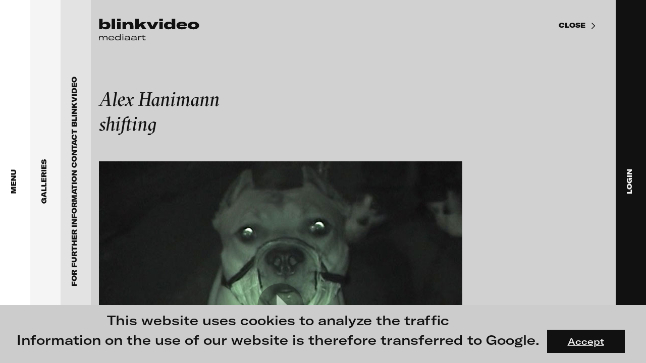

--- FILE ---
content_type: text/html; charset=UTF-8
request_url: https://blinkvideo.de/?scope=galleries&id=777&workId=1244
body_size: 51401
content:

<!DOCTYPE html>
<html lang="en">
	<head>
    <title>Alex Hanimann - shifting</title>
    <meta charset="UTF-8">
    <meta http-equiv="content-type" content="text/html;charset=utf-8">
    <meta http-equiv="X-UA-Compatible" content="IE=edge">
    <meta name="description" content="Through his preoccupation with the animal world, Alex Hanimann challenges the usual patterns of interaction and communication. In Shifting the camera pursues a muzzled pit bull that is being lead on leash through the nocturnal streets of Paris. The fighting dog reacts to the camera nervously and irritably, similar to a human being who feels as though he was being watched in an unpleasant way. The initially aggressive dog becomes more and more intimidated and in the end is carried home like a little child.">
    <meta name="keywords" content="">
    <meta name="viewport" content="width=device-width,initial-scale=1,minimum-scale=1,maximum-scale=1,user-scalable=no">
    <link rel="shortcut icon" type="image/x-icon" href="https://blinkvideo.de/img/favicon.ico" />
    <link rel="icon" type="image/x-icon" href="https://blinkvideo.de/img/favicon.ico" />
	<link rel="stylesheet" type="text/css" href="https://blinkvideo.de/css/website.css?r=20230607-100229">

	<!-- Twitter Card data -->
	<meta name="twitter:card" 			content="summary_large_image" />
	<meta name="twitter:title" 			content="Alex Hanimann - shifting" />
	<meta name="twitter:description"	content="Through his preoccupation with the animal world, Alex Hanimann challenges the usual patterns of interaction and communication. In Shifting the camera pursues a muzzled pit bull that is being lead on leash through the nocturnal streets of Paris. The fighting dog reacts to the camera nervously and irritably, similar to a human being who feels as though he was being watched in an unpleasant way. The initially aggressive dog becomes more and more intimidated and in the end is carried home like a little child." />
	<meta name="twitter:image" 			content="https://blinkvideo.de/img/share-image.png" />
	<meta name="twitter:url" 			content="https://blinkvideo.de/?scope=galleries&id=777&workId=1244" />

	<!-- Open Graph data -->
	<meta property="og:title" 		content="Alex Hanimann - shifting" />
	<meta property="og:site_name"	content="Alex Hanimann - shifting" />
	<meta property="og:url" 		content="https://blinkvideo.de/?scope=galleries&id=777&workId=1244" />
	<meta property="og:type" 		content="website" />
	<meta property="og:image" 		content="https://blinkvideo.de/img/share-image.png" />
	<meta property="og:description"	content="Through his preoccupation with the animal world, Alex Hanimann challenges the usual patterns of interaction and communication. In Shifting the camera pursues a muzzled pit bull that is being lead on leash through the nocturnal streets of Paris. The fighting dog reacts to the camera nervously and irritably, similar to a human being who feels as though he was being watched in an unpleasant way. The initially aggressive dog becomes more and more intimidated and in the end is carried home like a little child." />
</head>
	<body>
		<div class="cookieLayer sans">
	<p>This website uses cookies to analyze the traffic<br />
Information on the use of our website is therefore transferred to Google.</p>
	<a class="button">Accept</a>
</div>
<!-- START MAIN CONTENT (HOME, ABOUT) -->
<div class="layer" data-level="1">
	<main>
		<div class="wrapper">
			<div class="inner">
				<div class="dynamicContent">
					<section class="teaserTop"><div class="container">
	<div class="preview" data-height="screen">	<div class="mask">		<img class="placeHolderImage" src="https://blinkvideo.de/img/blank-preview-16_9.png">  	<video preload="none" controlsList="nodownload" poster="https://blinkvideo.de/uploads/artists/epnere_154/epnere_laima_preview.jpg" data-src="https://blinkvideo.de/uploads/artists/epnere_154/epnere_laima.mp4" playsinline="true">			<source type="video/mp4">		</video>		<h1 class="videoTitle h2">blinkvideo -  research of video art, performance and multimedia installations.</h1>		<div class="playButton"><span class="icon mega-octicon octicon-triangle-right"></span></div>	</div>	<div class="soundButton "></div>	<div class="infoButton">		<small class="info sans">			<a href="https://blinkvideo.de/?scope=artists&id=154">				Ieva Epnere<br />Extreme Fugue for one voice. Laima, 2013			</a>		</small>	</div></div>		<h1 class="videoTitleMobile h2">blinkvideo -  research of video art, performance and multimedia installations.</h1></div>
</section><section class="text"><div class="container maxContentWidth">
	<h3>blinkvideo the platform for . . . <br></h3><p><strong>artists</strong> we provide a platform for extensive presentation of media works, <strong>gallerists</strong> get a direct contact to international professional audiences, <strong>collectors</strong> find a worldwide overview of contemporary trends in moving image, <strong>curators</strong> can do research via keywords and compilations, <strong>teachers</strong> use presentation opportunities for students and all professionals get password protected, extensive information about video works worldwide.</p></div>
</section><section class="teaserImage"><article class="flex">
	<a href="?scope=exhibitions&id=229" class="flexItem">
	<img class="responsive" src="https://blinkvideo.de/uploads/content/1469dd4158d82e0795525d2db7e08cae.jpg" alt="" />
	<div class="text">
		<h3>FLUID STATES. SOLID MATTER<br>Videonale 18.</h3><p>On what basis do we live, think and act nowadays? And how are we shaping this basis for the future? The works of the exhibition <strong>FLUID STATES. SOLID MATTER</strong> open a discourse on these questions. How does our thinking of the relationship of human beings to their environment change when we no longer see the body as solid and autonomous - as it has been the case until now - but as fluid. As fluid bodies - or "Bodies of Water", as gender researcher Astrida Neimanis puts it - <br>we as human beings no longer stand above nature, but in interaction with it, with the living being, with the systems that surround us. <br><sup>Image: © Ida Kammerloch, Resusci Anne, 2019/2020</sup></p>
	</div>
</a>
<a href="?scope=artists&id=995" class="flexItem">
	<img class="responsive" src="https://blinkvideo.de/uploads/content/2a80e6600e6d1977ab97b2dd3893d251.jpg" alt="" />
	<div class="text">
		<h3>Alexandra Meijer-Werner</h3><p>Between 1993 and 2002 Alexandra Meijer-Werner's artistic work focused on creating video installations with multiple projectors, and combining sound, texture and interaction with the public. She also produced a number of documentaries which evidence her profound interest in personal transformation and the awakening of human consciousness.</p><p>Please have a look to an introduction of her work on blinkvideo.<sup><br>Image: © Eugenia Meijer-Werner</sup></p>
	</div>
</a>
</article>
</section><section class="teaserImage"><article class="flex">
	<a href="?scope=exhibitions&id=228" class="flexItem">
	<img class="responsive" src="https://blinkvideo.de/uploads/content/079ca27b7269c6538246d3634478b46a.jpg" alt="" />
	<div class="text">
		<h3>Moving Images / Moving Bodies<br>Online screening programme in cooperation <br>with the Goethe-Institut Bulgaria</h3><p>Curated by <strong>Ludwig Seyfarth</strong></p><p>Research into the human body and interpersonal relationships remain central themes in video and moving image art. Artists from Bulgaria and Germany, whose work is related in content, will be shown in pairs over the next weeks. The exhibition planned for November 2020 in Sofia has been postponed until 2021. Instead, a consecutive presentation of selected films by artists from Moving Bodies/Moving Images is presented on blinkvideo.<sub><br></sub><sup>image: © Elitsa Dimitrova </sup></p>
	</div>
</a>
<a href="?scope=exhibitions&id=227" class="flexItem">
	<img class="responsive" src="https://blinkvideo.de/uploads/content/2925bb8530eeba17f99b1c68566002f9.jpg" alt="" />
	<div class="text">
		<h3>Shooting Ghosts<br>Online screening programme in cooperation<br>with the Goethe-Institut Bulgaria</h3><p>Curators: <strong>Kalin Serapionov, Krassimir Terziev</strong></p><p>What we propose in this programme is a highly subjective and fragmented view on current practices in moving image in the Bulgarian art scene. We focused on practices that show affinity with speculative narratives - narratives that not just record what is in front of the cinematic eye, but also capture all the ghosts that are unreachable by the apparatus, thus projecting speculative views that intend not merely to describe, but to transform the world. <br><sup>image: © Veneta Androva</sup></p>
	</div>
</a>
</article>
</section><section class="teaserWork"><h2>Featured videos</h2><div class="list"><a href="https://blinkvideo.de/?scope=work&id=1739" class="item"><div class="preview">	<img class="responsive" src="https://blinkvideo.de/img/blank-preview-4_3.png">	<img class="fullSizePic" src="https://blinkvideo.de/uploads/artists/meijer-werner_995/meijer-werner_kreislauf_teaser.jpg"></div><h5>Alexandra Meijer-Werner<br />Kreislauf / cycle … revolution … circulation, 1997</h5><article><p>Kreislauf is an oneiric trip about the continuous cycle of human rebirth. Our dreams create the fabric in which the threads or individual tendencies appear and disappear, only to become visible once again. The dynamic of this video is a weave of repetitions and juxtapositions of the experiences that create the dance of life. Everything is cyclic, nothing disappears; everything is perpetually mutating in landscapes of anguish and joy, violence and calm, solitude and union. The traveler is the active force of his own fate when he realizes that what is most significant in life is the act of living itself.</p></article></a><a href="https://blinkvideo.de/?scope=work&id=264" class="item"><div class="preview">	<img class="responsive" src="https://blinkvideo.de/img/blank-preview-4_3.png">	<img class="fullSizePic" src="https://blinkvideo.de/uploads/artists/braun_221/bjoern_braun_ot_teaser.jpg"></div><h5>Björn Braun<br />without title (excerpt), 2012</h5><article><p></p></article></a><a href="https://blinkvideo.de/?scope=work&id=1230" class="item"><div class="preview">	<img class="responsive" src="https://blinkvideo.de/img/blank-preview-4_3.png">	<img class="fullSizePic" src="https://blinkvideo.de/uploads/artists/boeschenstein_380/boeschenstein_besuchte_linie_teaser.jpg"></div><h5>Sandra Boeschenstein<br />Besuchte Linie auf Granit, 2014</h5><article><p>I encountered the roundworm in the Alps when I attempted to repair the water catchment of the cabin after a storm. I wished for this animal found at the spring to be a visited line, then searched for potential visitors and found, just nearby, a nest of firebugs in a dried chestnut leaf, which I placed just outside of the image field. The granite slab, roundworm, bugs’ nest and a fly lived their lives within a radius of 100 meters. My part in this was to bring them into direct proximity for the duration of an hour, to focus my camera and to breathe onto the upper part of the lens, in order to increase the atmospheric depth of the picture. Finally, to come to the allegation I’ve made via the title that something was a line that actually is an animal (when normally, in a contrary approach, characteristically formed lines represent animals or the like). The combination of the simplicity in the foundation / bedrock with a simultaneous insecurity in view of scale and nature of this white line, holds my fascination.</p></article></a><a href="https://blinkvideo.de/?scope=work&id=1640" class="item"><div class="preview">	<img class="responsive" src="https://blinkvideo.de/img/blank-preview-4_3.png">	<img class="fullSizePic" src="https://blinkvideo.de/uploads/artists/fuernkaes_962/fuernkaes_ekklesia_teaser.jpg"></div><h5>Isabella Fürnkäs<br />In Ekklesia, 2015</h5><article><p>The title, ‘In Ekklesia,’ comes from the Greek word ‘ecclesia,’ which refers to the democratic parliament that served Athens in its halcyon days by being open to male citizens every other year. Solon, an Athenian legislator and a sage, allowed all citizens to serve the parliament regardless of their social class in BC 594. The Ecclesia made decisions about war, military strategies, and all judicial and administrative issues. This work satirizes various facets of humans and machines in the 21st century, unconsciously within a dystopian environment. Isabella Fürnkäs introduces a method of combining and overlaying countless images in her work, providing the new experience of sensations that act in ambiguous flows, movements, interference, and interjection. The piece is about the new metaphysical and material connections appearing through digital conversations that are divorced from the general notion of time and space, as well as isolation and alienation. Text by Hyun Jeung Kim (Nam June Paik Art Center Seoul)</p></article></a><a href="https://blinkvideo.de/?scope=work&id=1728" class="item"><div class="preview">	<img class="responsive" src="https://blinkvideo.de/img/blank-preview-4_3.png">	<img class="fullSizePic" src="https://blinkvideo.de/uploads/artists/gander_991/man_on_a_-_bridge_teaser.jpg"></div><h5>Ryan Gander<br />Man on a bridge - (A study of David Lange) , 2008</h5><article><p>A digital video transferred from 16 mm film shows a number of slightly differing takes of the same short sequence: A man walks over a bridge and seems to notice something over the railing to his left hand side. As he moves in for a closer inspection, the film cuts, which is then followed by another take of the same shot.</p></article></a><a href="https://blinkvideo.de/?scope=work&id=1254" class="item"><div class="preview">	<img class="responsive" src="https://blinkvideo.de/img/blank-preview-4_3.png">	<img class="fullSizePic" src="https://blinkvideo.de/uploads/artists/catrysse_360/catrysse_msr_teaser.jpg"></div><h5>Wim Catrysse<br />MSR, 2014</h5><article><p>On the Kuwait roads the journey goes in a western direction, past military bases and a line of oil transporters. Dreary sound sequences are pumped out by the radio. In the middle of rubbish heaps by the roadside a pack of wild dogs is trying to find shelter from the wind. Wim Catrysse presents the Kuwait desert both as a post-apocalyptic setting and as protagonist. During the journey, the car window is an obstacle, made even more so by the screen. The viewer, dumped in the desert, does not manage to reach it through the window. MSR, the Main Supply Route, is the main highway used to coordinate military operations in the Gulf War in 1990/91 and the War in Iraq in 2003. Filming is forbidden here, so the pack of wild dogs carries the story at first. But their behaviour keeps on bringing the desert into focus as the principal actor. Underlined by the sound track, its seeming hostility to life awakens the impression of a dystopian timelessness reminiscent of the apocalyptic scenarios in films and makes the viewer feel ill at ease. Catrysse examines conventions, both in a political-dogmatic and in a filmic sense.Nathalie Ladermann</p></article></a><a href="https://blinkvideo.de/?scope=work&id=1683" class="item"><div class="preview">	<img class="responsive" src="https://blinkvideo.de/img/blank-preview-4_3.png">	<img class="fullSizePic" src="https://blinkvideo.de/uploads/artists/reich_41/reich_crawler_teaser.jpg"></div><h5>Johanna Reich<br />CRAWLER, 2020</h5><article><p>A crawler is a searchbot in the internet which Johanna Reich uses to collect special comments or phrases about the most discussed topics during the last years like A.I., climate change, digital revolution, gender and the turn of democratic systems. Johanna Reich selects several of the collected phrases composing a robot performance: self-driving projectors move across the exhibition space and project comments about a.i., gender or climate change onto the audience and architecture.</p></article></a><a href="https://blinkvideo.de/?scope=work&id=1500" class="item"><div class="preview">	<img class="responsive" src="https://blinkvideo.de/img/blank-preview-4_3.png">	<img class="fullSizePic" src="https://blinkvideo.de/uploads/artists/kahrs_484/kahrs_solid_surface_teaser.jpg"></div><h5>Annika Kahrs<br />solid surface, with hills, valleys, craters and other topographic...., 2014</h5><article><p>solid surface,with hills,valleys,craters and other topographic features,primarily made of ice„solid surface, with hills, valleys, craters and other topographic features, primarily made of ice“ is set in a planetarium with a projected starry sky, in the center of which is situated a light spot, that explores the space. The Film deals with the moment, shortly before the actual visualization of pluto’s surface properties, whereas the entire cupola hall of the planetarium serves as a metaphorical projection surface of Pluto. The round light spot formally points to the shape of the celestial object and functions as placeholder for its soon arising image.</p></article></a><a href="https://blinkvideo.de/?scope=work&id=1522" class="item"><div class="preview">	<img class="responsive" src="https://blinkvideo.de/img/blank-preview-4_3.png">	<img class="fullSizePic" src="https://blinkvideo.de/uploads/artists/oren_912/oren_the_world_teaser.jpg"></div><h5>Ann Oren<br /> The World Is Mine, 2017</h5><article><p>In cosplay of the Japanese cyber diva Hatsune Miku, the artist moved to Tokyo, seeking an identity in the world of Miku fanatics, where she was drawn into a love affair with one of the fans. Miku is a Vocaloid, a vocal synthesizer software personified by a cute animated character. Her entire persona: lyrics, music and animation – is fan created, and that's her charm. She even performs sold out concerts as a hologram. By transforming herself into a Miku character through cosplay, Oren enters a world of real hardcore fans where fantasy is more real than reality and the differentiation between the two becomes obsolete. The film examines the performative nature of cosplaying – dressing up and playing the role of fictional characters – as a hybrid space where reality blurs into fetishistic fantasies and pop culture clichés. Combining fan-made lyrics and songs, Oren's trials and tribulations in the fictional Miku world unfolds through vague erotic episodes and encounters with characters whose ontological status remains mysterious, bringing to mind the adventures of a modern Alice in a virtual Wonderland.</p></article></a><a href="https://blinkvideo.de/?scope=work&id=1737" class="item"><div class="preview">	<img class="responsive" src="https://blinkvideo.de/img/blank-preview-4_3.png">	<img class="fullSizePic" src="https://blinkvideo.de/uploads/artists/monaghan_289/den_of_wolves_teaser.jpg"></div><h5>Jonathan Monaghan<br />Den of Wolves, 2020</h5><article><p>Den of Wolves is a seamlessly-looping video installation drawing on a range of references to weave a new multi-layered mythology. The work follows three bizarre wolves through a series of increasingly surreal retail stores as they search for the regalia of a monarch. Composed of one continuous camera shot, the work is an immersive, dreamlike journey drawing connections between popular culture, institutional authority and technological over-dependence.</p></article></a><a href="https://blinkvideo.de/?scope=work&id=1535" class="item"><div class="preview">	<img class="responsive" src="https://blinkvideo.de/img/blank-preview-4_3.png">	<img class="fullSizePic" src="https://blinkvideo.de/uploads/artists/panhans_228/panhans_hostel_teaser.jpg"></div><h5>Stefan Panhans<br />HOSTEL Sequel #1: Please Be Careful Out There, Lisa Marie – H.V.Installation Mix, 2018</h5><article><p>At transmediale, Stefan Panhans and Andrea Winkler show their work HOSTEL Sequel #1: Please Be Careful Out There, Lisa Marie – Hybrid Version, a new project that combines film, installation, and staccato stage reading (on blinkvideo we are showing a trailer of the integrated film). With everyday racism, celebrity worship, stereotypes, and the dominating power of the economic all on the rise, precariously and flexibly traveling cultural workers of different origin deliver a sort of spoken word battle about their experiences and dreams. They constantly switch roles and, at the same time, form a choir that clashes with the rapped reports of everyday life. As in a collaborative gymnastic exercise—surrounded by scenery made up of set pieces from outfits of airports, hostels, and courier services, from self-optimization tools and game show displays—they fight for a voice and to be heard, building new alliances along the way. for more information: opening of transmediale</p></article></a><a href="https://blinkvideo.de/?scope=work&id=790" class="item"><div class="preview">	<img class="responsive" src="https://blinkvideo.de/img/blank-preview-4_3.png">	<img class="fullSizePic" src="https://blinkvideo.de/uploads/artists/brillowska_295/brillowska_des_teufels_kinder_teaser.jpg"></div><h5>Mariola Brillowska<br />Children Of The Devil, 2011</h5><article><p>Mariola Brillowska’s animation film relates the total collapse of the family system in the 21st century. Six cartoon episodes present an unsparing account of how children become murderers of their parents.</p></article></a><a href="https://blinkvideo.de/?scope=work&id=1689" class="item"><div class="preview">	<img class="responsive" src="https://blinkvideo.de/img/blank-preview-4_3.png">	<img class="fullSizePic" src="https://blinkvideo.de/uploads/artists/richter_242/richter_point_blank_teaser.jpg"></div><h5>Julia Charlotte Richter<br />Point Blank, 2019</h5><article><p>“Point Blank” refers to a film scene from "The Misfits" (1961) that is now re-enacted and further contextualized. In the original scene, the recently divorced main character Roslyn (Marilyn Monroe) rises up against three worn-out cowboys and, in the middle of the desert, confronts the men with all their lacks and lost dreams. In “Point Blank”, we see a young woman wandering around in surreal desert landscapes, a journey into the remoteness of the world and her own inner life. With every step out into the desert, the girl descends into her own depths searching for a place that seems to be suitable for her emotions and words. Unlike Roslyn, the young woman now refers to absent addressees: "Liars", "Murderers" and "Dead Men" she screams and turns around wildly. The words, which spread like bullets in the air, fall back on her. Except for a faint echo, there is no resonance at this place that depicts the obsessions of a distorted, patriarchal society and has become a dramatic backdrop of yearnings within the collective history of cinema. Where Roslyn was able to elicit a terrified astonishment from the three men, the character in Julia Charlotte Richter's video remains to herself and unheard, the desert as the only witness of her manifesto, her anger and her strength.</p></article></a><a href="https://blinkvideo.de/?scope=work&id=1144" class="item"><div class="preview">	<img class="responsive" src="https://blinkvideo.de/img/blank-preview-4_3.png">	<img class="fullSizePic" src="https://blinkvideo.de/uploads/artists/polster_87/polster_frost_teaser.jpg"></div><h5>Ulrich Polster<br />Frost, 2003 / 2004</h5><article><p>The night city. Industrial ruins filmed in contrejour. Memories from childhood. Different places and times combined at the mountain. It is a hollow portrait of Eastern Europe that carries the traces of its history.</p></article></a><a href="https://blinkvideo.de/?scope=work&id=31" class="item"><div class="preview">	<img class="responsive" src="https://blinkvideo.de/img/blank-preview-4_3.png">	<img class="fullSizePic" src="https://blinkvideo.de/uploads/artists/semper_2/ene-liis_semper_ff_rew_teaser.jpg"></div><h5>Ene-Liis Semper<br />FF REW, 1998</h5><article><p></p></article></a><a href="https://blinkvideo.de/?scope=work&id=1572" class="item"><div class="preview">	<img class="responsive" src="https://blinkvideo.de/img/blank-preview-4_3.png">	<img class="fullSizePic" src="https://blinkvideo.de/uploads/artists/venkov_927/the_hymns_of_muskovy_thumb.jpg"></div><h5>Dimitri Venkov<br />The Hymns of Muscovy, 2018</h5><article><p>The film is a trip to the planet Muscovy, which is an upside down space twin of the city of Moscow. As the title of the work suggests, the journey also takes us back in time. Gliding along the surface of the planet, we look down to the sky and see historic architectural styles fly by - the exuberant Socialist Classicism aka Stalinist Empire, the laconic and brutish Soviet Modernism, and the hodgepodge of contemporary knock-offs and revivals of the styles of the past. An essential companion to this journey through time and space are Hymnic Variations on the Soviet anthem by the composer Alexander Manotskov. The anthem was written in 1943 and has undergone three editions of lyrics yet musically remained unchanged to now serve as the official anthem of the Russian Federation. Manotskov used an early recording of the anthem as source material to create three electronic variations each corresponding to an architectural style. As if in a twist of Goethe’s phrase, architecture plays its frozen music. Look closely, can you hear it?</p></article></a></div></section><section class="favoriteList"><div class="maxContentWidth"><h2>Share your thoughts with the blinkvideo community.</h2><p><strong>Would you like to share your videos online? </strong>Or would you like to focus attention on a video work? Or would you like to compile and show videos on a specific topic? You can do so with the new tool on blinkvideo. <strong><br>Create a favorites list as follows: </strong>When you're logged in, a little sign "add to favorite list" will appear below each video. With the click on it, you add the film to your favorites list. When you have collected all the works, open your favorites list and you can share the list with blinkvideo. We will then receive a message and put the compilation online. <br><strong>We are very curious about your selection! </strong></p></div></section><section class="partner"><div class="container">
	<h2>Our Partners</h2>
	<div class="flexItems">
	<div class="flexItem">
	<a href="https://www.goethe.de/en/" target="_blank">
		<img src="https://blinkvideo.de/uploads/content/fe7c7e94cd713c91da0a0b810fb3421a.jpg" alt="" />
	</a>
</div>
<div class="flexItem">
	<a href="http://www.b3biennale.de/index_en.html" target="_blank">
		<img src="https://blinkvideo.de/uploads/content/f8582a3757b2b7b13d792725ad4b36aa.jpg" alt="" />
	</a>
</div>
<div class="flexItem">
	<a href="https://www.niio.com" target="_blank">
		<img src="https://blinkvideo.de/uploads/content/0f49e5307be923ae603952b812a395c6.jpg" alt="" />
	</a>
</div>
	</div>
</div>
</section><section class="partner"><div class="container">
	<h2>Follow us on Instagram</h2>
	<div class="flexItems">
	<div class="flexItem">
	<a href="https://www.instagram.com/blinkvideo.art/" target="_blank">
		<img src="https://blinkvideo.de/uploads/content/c9caf0696f8f9bb54c24c17721f989a6.jpg" alt="" />
	</a>
</div>
	</div>
</div>
</section><div class="meta">	<div class="title">blinkvideo mediaart</div>	<div class="description">blinkvideo is a website for the research of video art. Founders: Julia Sökeland, Anita Beckers. 
blinkvideo ist eine Plattform zur Recherche nach Videokunst</div></div>				</div>
				<footer class="sans">
	<div class="flexItems">
		<div class="flexItem">
			<p><strong>blinkvideo<br>media art</strong><br>Julia Sökeland<br>Anita Beckers</p>		</div>
		<div class="flexItem">
			<p>Wartenau 7<br>22089 Hamburg<br>+49 172 4024342<br>team (et) blinkvideo.de<br></p>		</div>
		<div class="flexItem">
			<p><a href="https://blinkvideo.de/imprint/" data-page="1">Site notice</a><br><a href="https://blinkvideo.de/terms/" data-page="1">Terms of use</a><br><a href="https://blinkvideo.de/privacy/" data-page="1">Privacy Policy</a><br></p>		</div>
	</div>
	<p>&copy; 2026 blinkvideo</p>
</footer>
			</div>
			<div class="contentLoader"><div></div><div></div></div>
		</div>
	</main>
</div>
<!-- END MAIN CONTENT -->
<!-- MAIN MENU START -->
<div class="layer mainMenu  open" data-level="2">
	<nav>
		<a class="navLink" href="?">
			<img class="logo" src="https://blinkvideo.de/img/logo-menu-opener.svg">
			<span class="label">Menu</span>
		</a>
	</nav>
	<main>
		<div class="buttonClose close sans sticky"></div>
		<div class="wrapper">
			<div class="inner">
				<a class="blinkLogo" href="https://blinkvideo.de/" data-page="1">
	<img class="responsive" src="https://blinkvideo.de/img/logo-menu.svg">
</a>
				<div class="menuItems bold">
					<div class="menuItem"><a href="https://blinkvideo.de/?scope=exhibitions" class="h2">Exhibitions & Festivals</a></div><div class="menuItem"><a href="https://blinkvideo.de/?scope=featured"    class="h2">Featured Projects</a></div><div class="menuItem"><a href="https://blinkvideo.de/?scope=artists"     class="h2">Artists</a></div><div class="menuItem"><a href="https://blinkvideo.de/?scope=galleries"   class="h2">Galleries</a></div><div class="menuItem"><a class="h2 mobile login">Login</a></div><div class="menuItem"><a href="https://blinkvideo.de/about/" class="h2" data-page="1">About</a></div>				</div>
				<div class="search">
					<input type="text" maxlength="100" placeholder="Search" value="">
					<span class="btn startSearch disabled"></span>
				</div>
			</div>
		</div>
	</main>
</div>
<!-- MAIN MENU END -->
<!-- SEARCH RESULTS START -->
<div class="layer " data-level="3" data-scope="search">
	<nav>
		<a class="navLink" href="?">
			<span class="label">Search results</span>
		</a>
	</nav>
	<main>
		<div class="buttonClose close sans sticky"></div>
		<div class="wrapper">
			<div class="inner">
				<a class="blinkLogo" href="https://blinkvideo.de/" data-page="1">
	<img class="responsive" src="https://blinkvideo.de/img/logo-menu.svg">
</a>
				<div class="dynamicContent">
									</div>
				<footer class="sans">
	<div class="flexItems">
		<div class="flexItem">
			<p><strong>blinkvideo<br>media art</strong><br>Julia Sökeland<br>Anita Beckers</p>		</div>
		<div class="flexItem">
			<p>Wartenau 7<br>22089 Hamburg<br>+49 172 4024342<br>team (et) blinkvideo.de<br></p>		</div>
		<div class="flexItem">
			<p><a href="https://blinkvideo.de/imprint/" data-page="1">Site notice</a><br><a href="https://blinkvideo.de/terms/" data-page="1">Terms of use</a><br><a href="https://blinkvideo.de/privacy/" data-page="1">Privacy Policy</a><br></p>		</div>
	</div>
	<p>&copy; 2026 blinkvideo</p>
</footer>
			</div>
			<div class="contentLoader"><div></div><div></div></div>
		</div>
	</main>
</div>
<!-- SEARCH RESULTS END -->
<!-- SUB MENU START -->
<div class="layer subMenu " data-level="3" data-scope="artists">
	<nav>
		<a class="navLink" href="?scope=artists">
			<span class="label">Artists</span>
		</a>
	</nav>
	<main>
		<div class="buttonClose close sans sticky"></div>
		<div class="wrapper">
			<div class="inner">
				<a class="blinkLogo" href="https://blinkvideo.de/" data-page="1">
	<img class="responsive" src="https://blinkvideo.de/img/logo-menu.svg">
</a>
				<div class="dynamicContent">
					<div class="search">	<input maxlength="100" placeholder="Search artist name" type="text">	<span class="btn clearSearch disabled"></span></div><div class="h5 searchStatus">No artist found with this name.</div><div class="stickyHead filter maxContentWidth sans">	<div class="filterItem selected" data-filter="A-D">A-D</div>	<div class="filterItem " data-filter="E-H">E-H</div>	<div class="filterItem " data-filter="I-M">I-M</div>	<div class="filterItem " data-filter="N-T">N-T</div>	<div class="filterItem " data-filter="U-Z">U-Z</div></div><div class="menuItems"><div class="filterList selected" data-filter="A-D"><div class="menuItem"><a href="https://blinkvideo.de/?scope=artists&id=996" class="h3">Paula Abalos</a></div><div class="menuItem"><a href="https://blinkvideo.de/?scope=artists&id=155" class="h3">Federico Adorno</a></div><div class="menuItem"><a href="https://blinkvideo.de/?scope=artists&id=306" class="h3">Recep Akar</a></div><div class="menuItem"><a href="https://blinkvideo.de/?scope=artists&id=161" class="h3">Dragos Alexandrescu</a></div><div class="menuItem"><a href="https://blinkvideo.de/?scope=artists&id=20" class="h3">Victor Alimpiew</a></div><div class="menuItem"><a href="https://blinkvideo.de/?scope=artists&id=55" class="h3">Basma Alsharif</a></div><div class="menuItem"><a href="https://blinkvideo.de/?scope=artists&id=183" class="h3">Philindo Ambun-Suri  </a></div><div class="menuItem"><a href="https://blinkvideo.de/?scope=artists&id=936" class="h3">Parisa Aminolahi</a></div><div class="menuItem"><a href="https://blinkvideo.de/?scope=artists&id=984" class="h3">Veneta Androva</a></div><div class="menuItem"><a href="https://blinkvideo.de/?scope=artists&id=186" class="h3">Angela Anzi</a></div><div class="menuItem"><a href="https://blinkvideo.de/?scope=artists&id=334" class="h3">Ayla Pierrot  Arendt</a></div><div class="menuItem"><a href="https://blinkvideo.de/?scope=artists&id=36" class="h3">Marie José  Arjona</a></div><div class="menuItem"><a href="https://blinkvideo.de/?scope=artists&id=83" class="h3">Karimah Ashadu</a></div><div class="menuItem"><a href="https://blinkvideo.de/?scope=artists&id=925" class="h3">Katja Aufleger</a></div><div class="menuItem"><a href="https://blinkvideo.de/?scope=artists&id=358" class="h3">Wojciech Bąkowski</a></div><div class="menuItem"><a href="https://blinkvideo.de/?scope=artists&id=192" class="h3">Zbyněk Baladrán</a></div><div class="menuItem"><a href="https://blinkvideo.de/?scope=artists&id=449" class="h3">Paul Barsch</a></div><div class="menuItem"><a href="https://blinkvideo.de/?scope=artists&id=280" class="h3">Yael Bartana</a></div><div class="menuItem"><a href="https://blinkvideo.de/?scope=artists&id=174" class="h3">Michael Bauer</a></div><div class="menuItem"><a href="https://blinkvideo.de/?scope=artists&id=68" class="h3">Seline Baumgartner</a></div><div class="menuItem"><a href="https://blinkvideo.de/?scope=artists&id=430" class="h3">Daniel Beerstecher</a></div><div class="menuItem"><a href="https://blinkvideo.de/?scope=artists&id=932" class="h3">Zanny Begg & Oliver Ressler</a></div><div class="menuItem"><a href="https://blinkvideo.de/?scope=artists&id=81" class="h3">Kaya Behkalam</a></div><div class="menuItem"><a href="https://blinkvideo.de/?scope=artists&id=986" class="h3">Neno Belchev</a></div><div class="menuItem"><a href="https://blinkvideo.de/?scope=artists&id=384" class="h3">Neil Beloufa</a></div><div class="menuItem"><a href="https://blinkvideo.de/?scope=artists&id=330" class="h3">Eike Berg</a></div><div class="menuItem"><a href="https://blinkvideo.de/?scope=artists&id=21" class="h3">Janet Biggs</a></div><div class="menuItem"><a href="https://blinkvideo.de/?scope=artists&id=84" class="h3">Sofie Bird Møller          </a></div><div class="menuItem"><a href="https://blinkvideo.de/?scope=artists&id=156" class="h3">William Bishop-Stephens + Christopher Eales</a></div><div class="menuItem"><a href="https://blinkvideo.de/?scope=artists&id=193" class="h3">Katinka Bock</a></div><div class="menuItem"><a href="https://blinkvideo.de/?scope=artists&id=380" class="h3">Sandra Boeschenstein</a></div><div class="menuItem"><a href="https://blinkvideo.de/?scope=artists&id=969" class="h3">Frauke Boggasch & Martin Sulzer</a></div><div class="menuItem"><a href="https://blinkvideo.de/?scope=artists&id=812" class="h3">Tang Bohua</a></div><div class="menuItem"><a href="https://blinkvideo.de/?scope=artists&id=459" class="h3">Louise Botkay Courcier</a></div><div class="menuItem"><a href="https://blinkvideo.de/?scope=artists&id=221" class="h3">Björn Braun</a></div><div class="menuItem"><a href="https://blinkvideo.de/?scope=artists&id=267" class="h3">Ulu Braun</a></div><div class="menuItem"><a href="https://blinkvideo.de/?scope=artists&id=347" class="h3">Karolina Bregula</a></div><div class="menuItem"><a href="https://blinkvideo.de/?scope=artists&id=109" class="h3">Candice Breitz</a></div><div class="menuItem"><a href="https://blinkvideo.de/?scope=artists&id=431" class="h3">Bruno Bresani</a></div><div class="menuItem"><a href="https://blinkvideo.de/?scope=artists&id=982" class="h3">Mitch Brezounek</a></div><div class="menuItem"><a href="https://blinkvideo.de/?scope=artists&id=295" class="h3">Mariola Brillowska</a></div><div class="menuItem"><a href="https://blinkvideo.de/?scope=artists&id=42" class="h3">Mel Brimfield</a></div><div class="menuItem"><a href="https://blinkvideo.de/?scope=artists&id=316" class="h3">Vincent Broquaire</a></div><div class="menuItem"><a href="https://blinkvideo.de/?scope=artists&id=275" class="h3">Klaus vom Bruch </a></div><div class="menuItem"><a href="https://blinkvideo.de/?scope=artists&id=134" class="h3">Torsten Bruch</a></div><div class="menuItem"><a href="https://blinkvideo.de/?scope=artists&id=328" class="h3">Paulo Bruscky</a></div><div class="menuItem"><a href="https://blinkvideo.de/?scope=artists&id=72" class="h3">Lars Buchardt</a></div><div class="menuItem"><a href="https://blinkvideo.de/?scope=artists&id=945" class="h3">Andreas Bunte</a></div><div class="menuItem"><a href="https://blinkvideo.de/?scope=artists&id=993" class="h3">Kirstin Burckhardt</a></div><div class="menuItem"><a href="https://blinkvideo.de/?scope=artists&id=902" class="h3">Pier Paolo Calzolari</a></div><div class="menuItem"><a href="https://blinkvideo.de/?scope=artists&id=432" class="h3">Dalia Huerta Cano</a></div><div class="menuItem"><a href="https://blinkvideo.de/?scope=artists&id=454" class="h3">Louise Carrin</a></div><div class="menuItem"><a href="https://blinkvideo.de/?scope=artists&id=281" class="h3">Nina Caspari</a></div><div class="menuItem"><a href="https://blinkvideo.de/?scope=artists&id=433" class="h3">Eder Castillo</a></div><div class="menuItem"><a href="https://blinkvideo.de/?scope=artists&id=1000" class="h3">Angel Cohn Castle</a></div><div class="menuItem"><a href="https://blinkvideo.de/?scope=artists&id=360" class="h3">Wim Catrysse</a></div><div class="menuItem"><a href="https://blinkvideo.de/?scope=artists&id=159" class="h3">Ergin Cavusoglu</a></div><div class="menuItem"><a href="https://blinkvideo.de/?scope=artists&id=17" class="h3"> Chang-Jin Lee</a></div><div class="menuItem"><a href="https://blinkvideo.de/?scope=artists&id=939" class="h3">Tang Chao</a></div><div class="menuItem"><a href="https://blinkvideo.de/?scope=artists&id=801" class="h3"> CHEN Zhou</a></div><div class="menuItem"><a href="https://blinkvideo.de/?scope=artists&id=941" class="h3">Olga Chernysheva</a></div><div class="menuItem"><a href="https://blinkvideo.de/?scope=artists&id=45" class="h3">Ali Cherri</a></div><div class="menuItem"><a href="https://blinkvideo.de/?scope=artists&id=38" class="h3"> Chih-Chien Wang</a></div><div class="menuItem"><a href="https://blinkvideo.de/?scope=artists&id=943" class="h3">Lúa Coderch</a></div><div class="menuItem"><a href="https://blinkvideo.de/?scope=artists&id=496" class="h3">Clément Cogitore</a></div><div class="menuItem"><a href="https://blinkvideo.de/?scope=artists&id=176" class="h3">Maya Connors</a></div><div class="menuItem"><a href="https://blinkvideo.de/?scope=artists&id=44" class="h3">Stefan Constantinescu</a></div><div class="menuItem"><a href="https://blinkvideo.de/?scope=artists&id=71" class="h3">Analívia Cordeiro</a></div><div class="menuItem"><a href="https://blinkvideo.de/?scope=artists&id=1003" class="h3">Eli Cortiñas</a></div><div class="menuItem"><a href="https://blinkvideo.de/?scope=artists&id=314" class="h3">Petra Cortright</a></div><div class="menuItem"><a href="https://blinkvideo.de/?scope=artists&id=341" class="h3">Clémentine Coupau</a></div><div class="menuItem"><a href="https://blinkvideo.de/?scope=artists&id=66" class="h3">Keren Cytter</a></div><div class="menuItem"><a href="https://blinkvideo.de/?scope=artists&id=378" class="h3">Basil da Cunha</a></div><div class="menuItem"><a href="https://blinkvideo.de/?scope=artists&id=451" class="h3">Björn Dahlem</a></div><div class="menuItem"><a href="https://blinkvideo.de/?scope=artists&id=926" class="h3">Kiri Dalena</a></div><div class="menuItem"><a href="https://blinkvideo.de/?scope=artists&id=165" class="h3">Dina Danish</a></div><div class="menuItem"><a href="https://blinkvideo.de/?scope=artists&id=282" class="h3">Sue de Beer</a></div><div class="menuItem"><a href="https://blinkvideo.de/?scope=artists&id=343" class="h3">Andrew de Freitas</a></div><div class="menuItem"><a href="https://blinkvideo.de/?scope=artists&id=466" class="h3">Anita Delaney</a></div><div class="menuItem"><a href="https://blinkvideo.de/?scope=artists&id=968" class="h3">Burak Delier</a></div><div class="menuItem"><a href="https://blinkvideo.de/?scope=artists&id=88" class="h3">Tanja Deman</a></div><div class="menuItem"><a href="https://blinkvideo.de/?scope=artists&id=177" class="h3">Marlene Denningmann</a></div><div class="menuItem"><a href="https://blinkvideo.de/?scope=artists&id=94" class="h3">Barbara Dévény</a></div><div class="menuItem"><a href="https://blinkvideo.de/?scope=artists&id=326" class="h3">Alberto Caetano Dias Rodrigues</a></div><div class="menuItem"><a href="https://blinkvideo.de/?scope=artists&id=78" class="h3">Yoel Diaz Vazquez </a></div><div class="menuItem"><a href="https://blinkvideo.de/?scope=artists&id=58" class="h3">Roy Dib</a></div><div class="menuItem"><a href="https://blinkvideo.de/?scope=artists&id=919" class="h3">Nazlı Dinçel</a></div><div class="menuItem"><a href="https://blinkvideo.de/?scope=artists&id=321" class="h3">LucFosther Diop</a></div><div class="menuItem"><a href="https://blinkvideo.de/?scope=artists&id=1" class="h3">Johanna Domke</a></div><div class="menuItem"><a href="https://blinkvideo.de/?scope=artists&id=204" class="h3">Luise Donschen</a></div><div class="menuItem"><a href="https://blinkvideo.de/?scope=artists&id=976" class="h3">Die Tödliche Doris</a></div><div class="menuItem"><a href="https://blinkvideo.de/?scope=artists&id=162" class="h3">Ross Downes</a></div><div class="menuItem"><a href="https://blinkvideo.de/?scope=artists&id=455" class="h3">Sarah Drath</a></div><div class="menuItem"><a href="https://blinkvideo.de/?scope=artists&id=229" class="h3">Björn Drenkwitz</a></div><div class="menuItem"><a href="https://blinkvideo.de/?scope=artists&id=493" class="h3">Jacob Dwyer</a></div></div><div class="filterList " data-filter="E-H"><div class="menuItem"><a href="https://blinkvideo.de/?scope=artists&id=157" class="h3">Teboho Edkins</a></div><div class="menuItem"><a href="https://blinkvideo.de/?scope=artists&id=473" class="h3">Lotte Meret Effinger</a></div><div class="menuItem"><a href="https://blinkvideo.de/?scope=artists&id=142" class="h3">Marc  Einsiedel & Felix Jung</a></div><div class="menuItem"><a href="https://blinkvideo.de/?scope=artists&id=222" class="h3">Nezaket Ekici   </a></div><div class="menuItem"><a href="https://blinkvideo.de/?scope=artists&id=143" class="h3">Evita Emersleben</a></div><div class="menuItem"><a href="https://blinkvideo.de/?scope=artists&id=187" class="h3">Jakob Engel</a></div><div class="menuItem"><a href="https://blinkvideo.de/?scope=artists&id=40" class="h3">Jonas Englert</a></div><div class="menuItem"><a href="https://blinkvideo.de/?scope=artists&id=154" class="h3">Ieva Epnere</a></div><div class="menuItem"><a href="https://blinkvideo.de/?scope=artists&id=920" class="h3">Klodin Erb</a></div><div class="menuItem"><a href="https://blinkvideo.de/?scope=artists&id=434" class="h3">Paola Esquivel Silva</a></div><div class="menuItem"><a href="https://blinkvideo.de/?scope=artists&id=468" class="h3">Kevin Jerome  Everson</a></div><div class="menuItem"><a href="https://blinkvideo.de/?scope=artists&id=22" class="h3">Kota Ezawa</a></div><div class="menuItem"><a href="https://blinkvideo.de/?scope=artists&id=59" class="h3">Charles Fairbanks</a></div><div class="menuItem"><a href="https://blinkvideo.de/?scope=artists&id=348" class="h3">Christoph Faulhaber</a></div><div class="menuItem"><a href="https://blinkvideo.de/?scope=artists&id=131" class="h3">Henning Fehr + Philipp Rühr</a></div><div class="menuItem"><a href="https://blinkvideo.de/?scope=artists&id=48" class="h3">Dennis Feser</a></div><div class="menuItem"><a href="https://blinkvideo.de/?scope=artists&id=480" class="h3">Markus Fiedler, Maren Grimm</a></div><div class="menuItem"><a href="https://blinkvideo.de/?scope=artists&id=383" class="h3">Yuri Firmeza</a></div><div class="menuItem"><a href="https://blinkvideo.de/?scope=artists&id=946" class="h3">Nina Fischer & Maroan el Sani</a></div><div class="menuItem"><a href="https://blinkvideo.de/?scope=artists&id=342" class="h3">Bertrand Flanet</a></div><div class="menuItem"><a href="https://blinkvideo.de/?scope=artists&id=346" class="h3">Mahdi Fleifel</a></div><div class="menuItem"><a href="https://blinkvideo.de/?scope=artists&id=268" class="h3">Erik Fleischauer</a></div><div class="menuItem"><a href="https://blinkvideo.de/?scope=artists&id=487" class="h3">Jens Franke</a></div><div class="menuItem"><a href="https://blinkvideo.de/?scope=artists&id=172" class="h3">Louis Fried</a></div><div class="menuItem"><a href="https://blinkvideo.de/?scope=artists&id=962" class="h3">Isabella Fürnkäs</a></div><div class="menuItem"><a href="https://blinkvideo.de/?scope=artists&id=448" class="h3">Clemens Fürtler</a></div><div class="menuItem"><a href="https://blinkvideo.de/?scope=artists&id=118" class="h3">Valentin Gagarin</a></div><div class="menuItem"><a href="https://blinkvideo.de/?scope=artists&id=991" class="h3">Ryan Gander</a></div><div class="menuItem"><a href="https://blinkvideo.de/?scope=artists&id=802" class="h3"> GAO Shiqiang</a></div><div class="menuItem"><a href="https://blinkvideo.de/?scope=artists&id=317" class="h3">Katya Gardea Browne</a></div><div class="menuItem"><a href="https://blinkvideo.de/?scope=artists&id=911" class="h3">Anna Gaskell</a></div><div class="menuItem"><a href="https://blinkvideo.de/?scope=artists&id=344" class="h3">Murray Gaylard</a></div><div class="menuItem"><a href="https://blinkvideo.de/?scope=artists&id=269" class="h3">Beate  Geissler & Oliver Sann </a></div><div class="menuItem"><a href="https://blinkvideo.de/?scope=artists&id=981" class="h3">Marina Genova</a></div><div class="menuItem"><a href="https://blinkvideo.de/?scope=artists&id=446" class="h3">Stella Geppert</a></div><div class="menuItem"><a href="https://blinkvideo.de/?scope=artists&id=374" class="h3">Alex Gerbaulet</a></div><div class="menuItem"><a href="https://blinkvideo.de/?scope=artists&id=16" class="h3">Kate Gilmore</a></div><div class="menuItem"><a href="https://blinkvideo.de/?scope=artists&id=51" class="h3">Bjarte Gismarvik</a></div><div class="menuItem"><a href="https://blinkvideo.de/?scope=artists&id=369" class="h3"> Gluklya (Natalia Pershina Yakimanskaya)</a></div><div class="menuItem"><a href="https://blinkvideo.de/?scope=artists&id=23" class="h3">Niklas Goldbach</a></div><div class="menuItem"><a href="https://blinkvideo.de/?scope=artists&id=320" class="h3">Gabriela Golder</a></div><div class="menuItem"><a href="https://blinkvideo.de/?scope=artists&id=368" class="h3">Steffen Goldkamp</a></div><div class="menuItem"><a href="https://blinkvideo.de/?scope=artists&id=497" class="h3">Lola Gonzàlez</a></div><div class="menuItem"><a href="https://blinkvideo.de/?scope=artists&id=147" class="h3">Eugenia Gortchakova</a></div><div class="menuItem"><a href="https://blinkvideo.de/?scope=artists&id=463" class="h3">Miriam Gossing & Lina Sieckmann</a></div><div class="menuItem"><a href="https://blinkvideo.de/?scope=artists&id=168" class="h3">Manuel Graf</a></div><div class="menuItem"><a href="https://blinkvideo.de/?scope=artists&id=482" class="h3">Rosanna Graf</a></div><div class="menuItem"><a href="https://blinkvideo.de/?scope=artists&id=24" class="h3">Philippe Grammaticopoulos</a></div><div class="menuItem"><a href="https://blinkvideo.de/?scope=artists&id=133" class="h3">Anna Granas</a></div><div class="menuItem"><a href="https://blinkvideo.de/?scope=artists&id=376" class="h3">Evgeny Granilshchikov</a></div><div class="menuItem"><a href="https://blinkvideo.de/?scope=artists&id=10" class="h3">Anna Lena Grau</a></div><div class="menuItem"><a href="https://blinkvideo.de/?scope=artists&id=25" class="h3">Tamara Grcic</a></div><div class="menuItem"><a href="https://blinkvideo.de/?scope=artists&id=73" class="h3">Mihai Grecu</a></div><div class="menuItem"><a href="https://blinkvideo.de/?scope=artists&id=386" class="h3">Johan Grimonprez</a></div><div class="menuItem"><a href="https://blinkvideo.de/?scope=artists&id=69" class="h3">Romeo Grünfelder</a></div><div class="menuItem"><a href="https://blinkvideo.de/?scope=artists&id=935" class="h3">Sigurdur Gudjonsson</a></div><div class="menuItem"><a href="https://blinkvideo.de/?scope=artists&id=958" class="h3">Stephanie Gudra</a></div><div class="menuItem"><a href="https://blinkvideo.de/?scope=artists&id=382" class="h3">Alex Hanimann</a></div><div class="menuItem"><a href="https://blinkvideo.de/?scope=artists&id=35" class="h3">Adad Hannah</a></div><div class="menuItem"><a href="https://blinkvideo.de/?scope=artists&id=490" class="h3">Mattias Härenstam</a></div><div class="menuItem"><a href="https://blinkvideo.de/?scope=artists&id=270" class="h3">Nate Harrison</a></div><div class="menuItem"><a href="https://blinkvideo.de/?scope=artists&id=421" class="h3">Freya Hattenberger</a></div><div class="menuItem"><a href="https://blinkvideo.de/?scope=artists&id=74" class="h3">Kurt Hentschläger</a></div><div class="menuItem"><a href="https://blinkvideo.de/?scope=artists&id=301" class="h3">Barbara Herold & Kat Petroschkat</a></div><div class="menuItem"><a href="https://blinkvideo.de/?scope=artists&id=392" class="h3">Gary Hill</a></div><div class="menuItem"><a href="https://blinkvideo.de/?scope=artists&id=99" class="h3">Barbara Hlali</a></div><div class="menuItem"><a href="https://blinkvideo.de/?scope=artists&id=997" class="h3">Russel Hlongwane</a></div><div class="menuItem"><a href="https://blinkvideo.de/?scope=artists&id=105" class="h3">Jan Hoeft</a></div><div class="menuItem"><a href="https://blinkvideo.de/?scope=artists&id=163" class="h3">Bastian Hoffmann</a></div><div class="menuItem"><a href="https://blinkvideo.de/?scope=artists&id=52" class="h3">Kathrin Höhne</a></div><div class="menuItem"><a href="https://blinkvideo.de/?scope=artists&id=485" class="h3">Signe Raunkjaer Holm</a></div><div class="menuItem"><a href="https://blinkvideo.de/?scope=artists&id=349" class="h3">Kerstin Honeit</a></div><div class="menuItem"><a href="https://blinkvideo.de/?scope=artists&id=964" class="h3">Mike Hoolboom</a></div><div class="menuItem"><a href="https://blinkvideo.de/?scope=artists&id=418" class="h3">Stansfield/ Hooykaas</a></div><div class="menuItem"><a href="https://blinkvideo.de/?scope=artists&id=1004" class="h3">Che-Yu Hsu</a></div><div class="menuItem"><a href="https://blinkvideo.de/?scope=artists&id=810" class="h3"> HU Weiyi</a></div><div class="menuItem"><a href="https://blinkvideo.de/?scope=artists&id=106" class="h3">Severine Hubard</a></div><div class="menuItem"><a href="https://blinkvideo.de/?scope=artists&id=198" class="h3">Toby Huddlestone</a></div><div class="menuItem"><a href="https://blinkvideo.de/?scope=artists&id=954" class="h3">Laura Huertas Millan</a></div><div class="menuItem"><a href="https://blinkvideo.de/?scope=artists&id=950" class="h3">Su Hui-Yu</a></div><div class="menuItem"><a href="https://blinkvideo.de/?scope=artists&id=224" class="h3">Sofia  Hultén</a></div><div class="menuItem"><a href="https://blinkvideo.de/?scope=artists&id=921" class="h3">William Hunt</a></div><div class="menuItem"><a href="https://blinkvideo.de/?scope=artists&id=949" class="h3">Sohrab Hura</a></div><div class="menuItem"><a href="https://blinkvideo.de/?scope=artists&id=223" class="h3">Luzia Hürzeler</a></div><div class="menuItem"><a href="https://blinkvideo.de/?scope=artists&id=414" class="h3">Mwangi Hutter</a></div></div><div class="filterList " data-filter="I-M"><div class="menuItem"><a href="https://blinkvideo.de/?scope=artists&id=65" class="h3">Carlos Irijalba</a></div><div class="menuItem"><a href="https://blinkvideo.de/?scope=artists&id=202" class="h3">Lars Hinrichs & Suse  Itzel</a></div><div class="menuItem"><a href="https://blinkvideo.de/?scope=artists&id=381" class="h3">Daniel Jacoby</a></div><div class="menuItem"><a href="https://blinkvideo.de/?scope=artists&id=231" class="h3"> JEN Liu</a></div><div class="menuItem"><a href="https://blinkvideo.de/?scope=artists&id=370" class="h3">Anna Jermolaewa</a></div><div class="menuItem"><a href="https://blinkvideo.de/?scope=artists&id=107" class="h3">Francesco Jodice</a></div><div class="menuItem"><a href="https://blinkvideo.de/?scope=artists&id=166" class="h3">Sven Johne</a></div><div class="menuItem"><a href="https://blinkvideo.de/?scope=artists&id=233" class="h3">Franziska Kabisch</a></div><div class="menuItem"><a href="https://blinkvideo.de/?scope=artists&id=484" class="h3">Annika Kahrs</a></div><div class="menuItem"><a href="https://blinkvideo.de/?scope=artists&id=56" class="h3">Katia Kameli</a></div><div class="menuItem"><a href="https://blinkvideo.de/?scope=artists&id=1002" class="h3">Ida Kammerloch</a></div><div class="menuItem"><a href="https://blinkvideo.de/?scope=artists&id=441" class="h3">Wolfgang Kampz</a></div><div class="menuItem"><a href="https://blinkvideo.de/?scope=artists&id=379" class="h3">Payal Kapadia</a></div><div class="menuItem"><a href="https://blinkvideo.de/?scope=artists&id=102" class="h3">Naho Kawabe</a></div><div class="menuItem"><a href="https://blinkvideo.de/?scope=artists&id=938" class="h3">Yoi Kawakubo</a></div><div class="menuItem"><a href="https://blinkvideo.de/?scope=artists&id=486" class="h3">Simone Kessler</a></div><div class="menuItem"><a href="https://blinkvideo.de/?scope=artists&id=67" class="h3">Dieter Kiessling</a></div><div class="menuItem"><a href="https://blinkvideo.de/?scope=artists&id=495" class="h3">Hana Kim</a></div><div class="menuItem"><a href="https://blinkvideo.de/?scope=artists&id=116" class="h3">Yuki Kishino</a></div><div class="menuItem"><a href="https://blinkvideo.de/?scope=artists&id=307" class="h3">Volkan Kiziltunc</a></div><div class="menuItem"><a href="https://blinkvideo.de/?scope=artists&id=373" class="h3">Eva Könnemann</a></div><div class="menuItem"><a href="https://blinkvideo.de/?scope=artists&id=366" class="h3">Nick Koppenhagen</a></div><div class="menuItem"><a href="https://blinkvideo.de/?scope=artists&id=173" class="h3">Arne Körner</a></div><div class="menuItem"><a href="https://blinkvideo.de/?scope=artists&id=79" class="h3">Daniel Kötter</a></div><div class="menuItem"><a href="https://blinkvideo.de/?scope=artists&id=296" class="h3"> Krauss-Heisenberg</a></div><div class="menuItem"><a href="https://blinkvideo.de/?scope=artists&id=130" class="h3">Eibe Maleen Krebs</a></div><div class="menuItem"><a href="https://blinkvideo.de/?scope=artists&id=335" class="h3">Mandy  Krebs</a></div><div class="menuItem"><a href="https://blinkvideo.de/?scope=artists&id=371" class="h3">Taisiya Krugovykh</a></div><div class="menuItem"><a href="https://blinkvideo.de/?scope=artists&id=284" class="h3">Jochen Kuhn</a></div><div class="menuItem"><a href="https://blinkvideo.de/?scope=artists&id=436" class="h3">Jens Kull</a></div><div class="menuItem"><a href="https://blinkvideo.de/?scope=artists&id=422" class="h3">Thomas Kutschker</a></div><div class="menuItem"><a href="https://blinkvideo.de/?scope=artists&id=225" class="h3">Alicja  Kwade</a></div><div class="menuItem"><a href="https://blinkvideo.de/?scope=artists&id=458" class="h3">Hayoun Kwon</a></div><div class="menuItem"><a href="https://blinkvideo.de/?scope=artists&id=135" class="h3">Clemencia Labin</a></div><div class="menuItem"><a href="https://blinkvideo.de/?scope=artists&id=308" class="h3">Philipp Lachenmann</a></div><div class="menuItem"><a href="https://blinkvideo.de/?scope=artists&id=953" class="h3">Stéphanie Lagarde</a></div><div class="menuItem"><a href="https://blinkvideo.de/?scope=artists&id=39" class="h3">William Lamson</a></div><div class="menuItem"><a href="https://blinkvideo.de/?scope=artists&id=32" class="h3">Clare Langan</a></div><div class="menuItem"><a href="https://blinkvideo.de/?scope=artists&id=201" class="h3">Daniel Laufer</a></div><div class="menuItem"><a href="https://blinkvideo.de/?scope=artists&id=194" class="h3">Guillaume Leblon</a></div><div class="menuItem"><a href="https://blinkvideo.de/?scope=artists&id=188" class="h3">Katja Lell</a></div><div class="menuItem"><a href="https://blinkvideo.de/?scope=artists&id=363" class="h3">Klaus Lemke</a></div><div class="menuItem"><a href="https://blinkvideo.de/?scope=artists&id=488" class="h3">Ida Lennartsson</a></div><div class="menuItem"><a href="https://blinkvideo.de/?scope=artists&id=232" class="h3">Rebecca Lennon</a></div><div class="menuItem"><a href="https://blinkvideo.de/?scope=artists&id=470" class="h3">Erik Levine</a></div><div class="menuItem"><a href="https://blinkvideo.de/?scope=artists&id=999" class="h3">Dana Levy</a></div><div class="menuItem"><a href="https://blinkvideo.de/?scope=artists&id=811" class="h3"> LI Yu + LIU Bo</a></div><div class="menuItem"><a href="https://blinkvideo.de/?scope=artists&id=89" class="h3">Mauricio Limón de León</a></div><div class="menuItem"><a href="https://blinkvideo.de/?scope=artists&id=1001" class="h3">Anne Linke</a></div><div class="menuItem"><a href="https://blinkvideo.de/?scope=artists&id=803" class="h3"> LIU Ke</a></div><div class="menuItem"><a href="https://blinkvideo.de/?scope=artists&id=377" class="h3">Pablo Lobato</a></div><div class="menuItem"><a href="https://blinkvideo.de/?scope=artists&id=220" class="h3">Maik und Dirk Löbbert</a></div><div class="menuItem"><a href="https://blinkvideo.de/?scope=artists&id=150" class="h3">Adrian Lohmüller</a></div><div class="menuItem"><a href="https://blinkvideo.de/?scope=artists&id=461" class="h3">Petra Lottje</a></div><div class="menuItem"><a href="https://blinkvideo.de/?scope=artists&id=983" class="h3">Nadezhda Oleg Lyahova</a></div><div class="menuItem"><a href="https://blinkvideo.de/?scope=artists&id=435" class="h3">Juan Pablo Macías</a></div><div class="menuItem"><a href="https://blinkvideo.de/?scope=artists&id=498" class="h3">Rachel Maclean</a></div><div class="menuItem"><a href="https://blinkvideo.de/?scope=artists&id=951" class="h3">Maryna Makarenko</a></div><div class="menuItem"><a href="https://blinkvideo.de/?scope=artists&id=271" class="h3">Melanie Manchot</a></div><div class="menuItem"><a href="https://blinkvideo.de/?scope=artists&id=7" class="h3">Nadja Verena Marcin</a></div><div class="menuItem"><a href="https://blinkvideo.de/?scope=artists&id=942" class="h3">Shahar Marcus</a></div><div class="menuItem"><a href="https://blinkvideo.de/?scope=artists&id=8" class="h3">Lene Markusen</a></div><div class="menuItem"><a href="https://blinkvideo.de/?scope=artists&id=476" class="h3">Randa Maroufi</a></div><div class="menuItem"><a href="https://blinkvideo.de/?scope=artists&id=199" class="h3">Dani Marti</a></div><div class="menuItem"><a href="https://blinkvideo.de/?scope=artists&id=918" class="h3">Lukas Marxt</a></div><div class="menuItem"><a href="https://blinkvideo.de/?scope=artists&id=327" class="h3">Gabriel Mascaro</a></div><div class="menuItem"><a href="https://blinkvideo.de/?scope=artists&id=352" class="h3">Rachel Mayeri</a></div><div class="menuItem"><a href="https://blinkvideo.de/?scope=artists&id=917" class="h3">Marian Mayland</a></div><div class="menuItem"><a href="https://blinkvideo.de/?scope=artists&id=126" class="h3">Anna McCarthy</a></div><div class="menuItem"><a href="https://blinkvideo.de/?scope=artists&id=415" class="h3">Van McElwee</a></div><div class="menuItem"><a href="https://blinkvideo.de/?scope=artists&id=367" class="h3">Isabelle McEwen</a></div><div class="menuItem"><a href="https://blinkvideo.de/?scope=artists&id=272" class="h3">Alex McQuilkin</a></div><div class="menuItem"><a href="https://blinkvideo.de/?scope=artists&id=63" class="h3">Josephine Meckseper</a></div><div class="menuItem"><a href="https://blinkvideo.de/?scope=artists&id=460" class="h3">Pavel Medvedev</a></div><div class="menuItem"><a href="https://blinkvideo.de/?scope=artists&id=995" class="h3">Alexandra Meijer-Werner</a></div><div class="menuItem"><a href="https://blinkvideo.de/?scope=artists&id=26" class="h3">Bjørn Melhus</a></div><div class="menuItem"><a href="https://blinkvideo.de/?scope=artists&id=804" class="h3"> MIAO Xiaochun</a></div><div class="menuItem"><a href="https://blinkvideo.de/?scope=artists&id=424" class="h3">Marzia Migliora</a></div><div class="menuItem"><a href="https://blinkvideo.de/?scope=artists&id=387" class="h3">Laurent Mignonneau & Christa Sommerer</a></div><div class="menuItem"><a href="https://blinkvideo.de/?scope=artists&id=1005" class="h3">Ana María Millán</a></div><div class="menuItem"><a href="https://blinkvideo.de/?scope=artists&id=256" class="h3">Sarah Mock</a></div><div class="menuItem"><a href="https://blinkvideo.de/?scope=artists&id=965" class="h3">María Molina Peiró</a></div><div class="menuItem"><a href="https://blinkvideo.de/?scope=artists&id=289" class="h3">Jonathan Monaghan</a></div><div class="menuItem"><a href="https://blinkvideo.de/?scope=artists&id=437" class="h3">Alejandro Moncada</a></div><div class="menuItem"><a href="https://blinkvideo.de/?scope=artists&id=234" class="h3">Kent Monkman</a></div><div class="menuItem"><a href="https://blinkvideo.de/?scope=artists&id=148" class="h3">Sebastian Diaz Morales</a></div><div class="menuItem"><a href="https://blinkvideo.de/?scope=artists&id=100" class="h3">Vanessa Nica Mueller</a></div><div class="menuItem"><a href="https://blinkvideo.de/?scope=artists&id=80" class="h3">Dominique Müller</a></div><div class="menuItem"><a href="https://blinkvideo.de/?scope=artists&id=235" class="h3">Marie-Jeanne  Musiol</a></div></div><div class="filterList " data-filter="N-T"><div class="menuItem"><a href="https://blinkvideo.de/?scope=artists&id=353" class="h3">Shelly Nadashi</a></div><div class="menuItem"><a href="https://blinkvideo.de/?scope=artists&id=75" class="h3">Michael Najjar</a></div><div class="menuItem"><a href="https://blinkvideo.de/?scope=artists&id=273" class="h3">Meena Nanji</a></div><div class="menuItem"><a href="https://blinkvideo.de/?scope=artists&id=489" class="h3">Pablo Narezo Guzmán</a></div><div class="menuItem"><a href="https://blinkvideo.de/?scope=artists&id=175" class="h3">Maya Connors, Pablo Narezo, Yasmin Angel</a></div><div class="menuItem"><a href="https://blinkvideo.de/?scope=artists&id=989" class="h3">Deimantas Narkevicius</a></div><div class="menuItem"><a href="https://blinkvideo.de/?scope=artists&id=108" class="h3">Paulo Nazareth</a></div><div class="menuItem"><a href="https://blinkvideo.de/?scope=artists&id=206" class="h3">Marylène Negro</a></div><div class="menuItem"><a href="https://blinkvideo.de/?scope=artists&id=447" class="h3">Warren Neidich</a></div><div class="menuItem"><a href="https://blinkvideo.de/?scope=artists&id=27" class="h3">Yves Netzhammer</a></div><div class="menuItem"><a href="https://blinkvideo.de/?scope=artists&id=915" class="h3">Christian Niccoli</a></div><div class="menuItem"><a href="https://blinkvideo.de/?scope=artists&id=475" class="h3">Jasmin Biger & Nicole Weibel</a></div><div class="menuItem"><a href="https://blinkvideo.de/?scope=artists&id=973" class="h3">Erkka Nissinen</a></div><div class="menuItem"><a href="https://blinkvideo.de/?scope=artists&id=285" class="h3">Yulia Novicheva</a></div><div class="menuItem"><a href="https://blinkvideo.de/?scope=artists&id=375" class="h3">Till Nowak</a></div><div class="menuItem"><a href="https://blinkvideo.de/?scope=artists&id=416" class="h3">Marcel Odenbach</a></div><div class="menuItem"><a href="https://blinkvideo.de/?scope=artists&id=11" class="h3">Wolfgang Oelze</a></div><div class="menuItem"><a href="https://blinkvideo.de/?scope=artists&id=169" class="h3">Christoph Oertli</a></div><div class="menuItem"><a href="https://blinkvideo.de/?scope=artists&id=975" class="h3">Jacco Olivier</a></div><div class="menuItem"><a href="https://blinkvideo.de/?scope=artists&id=959" class="h3">Arianne Olthaar</a></div><div class="menuItem"><a href="https://blinkvideo.de/?scope=artists&id=329" class="h3">Sherman ONG</a></div><div class="menuItem"><a href="https://blinkvideo.de/?scope=artists&id=940" class="h3">Hans Op de Beeck</a></div><div class="menuItem"><a href="https://blinkvideo.de/?scope=artists&id=912" class="h3">Ann Oren</a></div><div class="menuItem"><a href="https://blinkvideo.de/?scope=artists&id=283" class="h3">Mikhail Karikis / Uriel Orlow</a></div><div class="menuItem"><a href="https://blinkvideo.de/?scope=artists&id=28" class="h3">Julia Oschatz</a></div><div class="menuItem"><a href="https://blinkvideo.de/?scope=artists&id=228" class="h3">Stefan Panhans</a></div><div class="menuItem"><a href="https://blinkvideo.de/?scope=artists&id=359" class="h3">David Pantaleón</a></div><div class="menuItem"><a href="https://blinkvideo.de/?scope=artists&id=158" class="h3">Antonio Paucar</a></div><div class="menuItem"><a href="https://blinkvideo.de/?scope=artists&id=471" class="h3">Lucy Pawlak</a></div><div class="menuItem"><a href="https://blinkvideo.de/?scope=artists&id=304" class="h3">Jacques Perconte</a></div><div class="menuItem"><a href="https://blinkvideo.de/?scope=artists&id=104" class="h3">Marta Maria  Perez Bravo</a></div><div class="menuItem"><a href="https://blinkvideo.de/?scope=artists&id=53" class="h3">Daniel Pešta</a></div><div class="menuItem"><a href="https://blinkvideo.de/?scope=artists&id=992" class="h3">Boryana Petkova</a></div><div class="menuItem"><a href="https://blinkvideo.de/?scope=artists&id=960" class="h3">Ugo Petronin</a></div><div class="menuItem"><a href="https://blinkvideo.de/?scope=artists&id=350" class="h3">Alan Phelan</a></div><div class="menuItem"><a href="https://blinkvideo.de/?scope=artists&id=990" class="h3">Pratchaya Phinthong</a></div><div class="menuItem"><a href="https://blinkvideo.de/?scope=artists&id=354" class="h3">Cristina Picchi</a></div><div class="menuItem"><a href="https://blinkvideo.de/?scope=artists&id=274" class="h3">Oliver Pietsch</a></div><div class="menuItem"><a href="https://blinkvideo.de/?scope=artists&id=390" class="h3">Tom Pnini</a></div><div class="menuItem"><a href="https://blinkvideo.de/?scope=artists&id=87" class="h3">Ulrich Polster</a></div><div class="menuItem"><a href="https://blinkvideo.de/?scope=artists&id=444" class="h3">Sophia Pompéry</a></div><div class="menuItem"><a href="https://blinkvideo.de/?scope=artists&id=82" class="h3">Yelena Popova</a></div><div class="menuItem"><a href="https://blinkvideo.de/?scope=artists&id=440" class="h3">Gusztáv Hámos, Katja Pratschke </a></div><div class="menuItem"><a href="https://blinkvideo.de/?scope=artists&id=76" class="h3"> Quayola</a></div><div class="menuItem"><a href="https://blinkvideo.de/?scope=artists&id=438" class="h3">Grace Quintanilla</a></div><div class="menuItem"><a href="https://blinkvideo.de/?scope=artists&id=442" class="h3">Nika Radić</a></div><div class="menuItem"><a href="https://blinkvideo.de/?scope=artists&id=4" class="h3">Mark Raidpere</a></div><div class="menuItem"><a href="https://blinkvideo.de/?scope=artists&id=462" class="h3">Benjamin Ramírez Pérez</a></div><div class="menuItem"><a href="https://blinkvideo.de/?scope=artists&id=469" class="h3">Stefan Ramírez Pérez</a></div><div class="menuItem"><a href="https://blinkvideo.de/?scope=artists&id=322" class="h3">Leticia Ramos</a></div><div class="menuItem"><a href="https://blinkvideo.de/?scope=artists&id=286" class="h3">Huang Ran</a></div><div class="menuItem"><a href="https://blinkvideo.de/?scope=artists&id=450" class="h3">Carolina Redondo</a></div><div class="menuItem"><a href="https://blinkvideo.de/?scope=artists&id=151" class="h3">Jennifer Reeder </a></div><div class="menuItem"><a href="https://blinkvideo.de/?scope=artists&id=309" class="h3">Dieter Rehm</a></div><div class="menuItem"><a href="https://blinkvideo.de/?scope=artists&id=481" class="h3">David Reiber Otálora</a></div><div class="menuItem"><a href="https://blinkvideo.de/?scope=artists&id=41" class="h3">Johanna Reich</a></div><div class="menuItem"><a href="https://blinkvideo.de/?scope=artists&id=46" class="h3">Ana Esteve Reig</a></div><div class="menuItem"><a href="https://blinkvideo.de/?scope=artists&id=77" class="h3">Reynold Reynolds</a></div><div class="menuItem"><a href="https://blinkvideo.de/?scope=artists&id=178" class="h3">Jason Rhoades</a></div><div class="menuItem"><a href="https://blinkvideo.de/?scope=artists&id=242" class="h3">Julia Charlotte Richter</a></div><div class="menuItem"><a href="https://blinkvideo.de/?scope=artists&id=70" class="h3">Norman Richter</a></div><div class="menuItem"><a href="https://blinkvideo.de/?scope=artists&id=110" class="h3">Anke Röhrscheid</a></div><div class="menuItem"><a href="https://blinkvideo.de/?scope=artists&id=345" class="h3">Luiz Roque</a></div><div class="menuItem"><a href="https://blinkvideo.de/?scope=artists&id=423" class="h3">Ulrike Rosenbach</a></div><div class="menuItem"><a href="https://blinkvideo.de/?scope=artists&id=362" class="h3">Stella Rossié - Nicola Gördes</a></div><div class="menuItem"><a href="https://blinkvideo.de/?scope=artists&id=315" class="h3">Rafaël Rozendaal</a></div><div class="menuItem"><a href="https://blinkvideo.de/?scope=artists&id=115" class="h3">Jack + Leigh Ruby</a></div><div class="menuItem"><a href="https://blinkvideo.de/?scope=artists&id=90" class="h3">Julika Rudelius</a></div><div class="menuItem"><a href="https://blinkvideo.de/?scope=artists&id=406" class="h3">Nicolás Rupcich</a></div><div class="menuItem"><a href="https://blinkvideo.de/?scope=artists&id=492" class="h3">Russel Frampton & Ruth Way</a></div><div class="menuItem"><a href="https://blinkvideo.de/?scope=artists&id=922" class="h3">Dana Ruttenberg and Oren Shkedy</a></div><div class="menuItem"><a href="https://blinkvideo.de/?scope=artists&id=929" class="h3">Lynne Sachs</a></div><div class="menuItem"><a href="https://blinkvideo.de/?scope=artists&id=351" class="h3">Mateusz Sadowski</a></div><div class="menuItem"><a href="https://blinkvideo.de/?scope=artists&id=227" class="h3">Michael Sailstorfer</a></div><div class="menuItem"><a href="https://blinkvideo.de/?scope=artists&id=491" class="h3">Larissa  Sansour</a></div><div class="menuItem"><a href="https://blinkvideo.de/?scope=artists&id=439" class="h3">Gabriel Santamarina</a></div><div class="menuItem"><a href="https://blinkvideo.de/?scope=artists&id=200" class="h3">Evamaria Schaller</a></div><div class="menuItem"><a href="https://blinkvideo.de/?scope=artists&id=465" class="h3">Julia Scher</a></div><div class="menuItem"><a href="https://blinkvideo.de/?scope=artists&id=57" class="h3">Burkhard Schittny</a></div><div class="menuItem"><a href="https://blinkvideo.de/?scope=artists&id=97" class="h3">Nicolaas Schmidt</a></div><div class="menuItem"><a href="https://blinkvideo.de/?scope=artists&id=203" class="h3">Chinook Schneider</a></div><div class="menuItem"><a href="https://blinkvideo.de/?scope=artists&id=457" class="h3">Volker Schreiner</a></div><div class="menuItem"><a href="https://blinkvideo.de/?scope=artists&id=396" class="h3">Juliane Jaschnow & Stefanie Schroeder</a></div><div class="menuItem"><a href="https://blinkvideo.de/?scope=artists&id=388" class="h3">Bjoern Schuelke</a></div><div class="menuItem"><a href="https://blinkvideo.de/?scope=artists&id=963" class="h3">Jana Schulz</a></div><div class="menuItem"><a href="https://blinkvideo.de/?scope=artists&id=287" class="h3">Michaela Schweiger</a></div><div class="menuItem"><a href="https://blinkvideo.de/?scope=artists&id=924" class="h3">Maya Schweizer</a></div><div class="menuItem"><a href="https://blinkvideo.de/?scope=artists&id=429" class="h3">Liat Segal</a></div><div class="menuItem"><a href="https://blinkvideo.de/?scope=artists&id=994" class="h3">Sevda Semer</a></div><div class="menuItem"><a href="https://blinkvideo.de/?scope=artists&id=2" class="h3">Ene-Liis Semper</a></div><div class="menuItem"><a href="https://blinkvideo.de/?scope=artists&id=977" class="h3">Kalin Serapionov</a></div><div class="menuItem"><a href="https://blinkvideo.de/?scope=artists&id=153" class="h3">Lior Shamriz</a></div><div class="menuItem"><a href="https://blinkvideo.de/?scope=artists&id=340" class="h3">Nurit Sharett</a></div><div class="menuItem"><a href="https://blinkvideo.de/?scope=artists&id=170" class="h3">Jeremy Shaw</a></div><div class="menuItem"><a href="https://blinkvideo.de/?scope=artists&id=978" class="h3">Dimitar Shopov</a></div><div class="menuItem"><a href="https://blinkvideo.de/?scope=artists&id=6" class="h3">Lior Shvil</a></div><div class="menuItem"><a href="https://blinkvideo.de/?scope=artists&id=96" class="h3">Shelly Silver</a></div><div class="menuItem"><a href="https://blinkvideo.de/?scope=artists&id=389" class="h3">Igor Simić</a></div><div class="menuItem"><a href="https://blinkvideo.de/?scope=artists&id=966" class="h3">Viltė Bražiūnaitė and Tomas Sinkevičius</a></div><div class="menuItem"><a href="https://blinkvideo.de/?scope=artists&id=92" class="h3">Martin Skauen</a></div><div class="menuItem"><a href="https://blinkvideo.de/?scope=artists&id=5" class="h3">Adnan Softic</a></div><div class="menuItem"><a href="https://blinkvideo.de/?scope=artists&id=123" class="h3">Federico Solmi</a></div><div class="menuItem"><a href="https://blinkvideo.de/?scope=artists&id=114" class="h3">Annegret Soltau</a></div><div class="menuItem"><a href="https://blinkvideo.de/?scope=artists&id=365" class="h3">Lisa Sperling</a></div><div class="menuItem"><a href="https://blinkvideo.de/?scope=artists&id=207" class="h3">Sarah Srage</a></div><div class="menuItem"><a href="https://blinkvideo.de/?scope=artists&id=417" class="h3">Marty St James</a></div><div class="menuItem"><a href="https://blinkvideo.de/?scope=artists&id=933" class="h3">Elisa Rose & Gary Danner / STATION ROSE</a></div><div class="menuItem"><a href="https://blinkvideo.de/?scope=artists&id=323" class="h3">Daniel Steegmann Mangrané </a></div><div class="menuItem"><a href="https://blinkvideo.de/?scope=artists&id=34" class="h3">Stacey Steers</a></div><div class="menuItem"><a href="https://blinkvideo.de/?scope=artists&id=930" class="h3">Eva Stefani</a></div><div class="menuItem"><a href="https://blinkvideo.de/?scope=artists&id=364" class="h3">Michael Steinhauser</a></div><div class="menuItem"><a href="https://blinkvideo.de/?scope=artists&id=260" class="h3">Johannes Hugo Stoll</a></div><div class="menuItem"><a href="https://blinkvideo.de/?scope=artists&id=985" class="h3">Kamen Stoyanov </a></div><div class="menuItem"><a href="https://blinkvideo.de/?scope=artists&id=979" class="h3">Samuil Stoyanov</a></div><div class="menuItem"><a href="https://blinkvideo.de/?scope=artists&id=127" class="h3">Clea Stracke & Verena Seibt</a></div><div class="menuItem"><a href="https://blinkvideo.de/?scope=artists&id=445" class="h3">Katrin Ströbel</a></div><div class="menuItem"><a href="https://blinkvideo.de/?scope=artists&id=294" class="h3">János Sugár </a></div><div class="menuItem"><a href="https://blinkvideo.de/?scope=artists&id=456" class="h3">Virpi Suutari</a></div><div class="menuItem"><a href="https://blinkvideo.de/?scope=artists&id=101" class="h3">Eszter Szabó</a></div><div class="menuItem"><a href="https://blinkvideo.de/?scope=artists&id=971" class="h3">Thomas Taube</a></div><div class="menuItem"><a href="https://blinkvideo.de/?scope=artists&id=452" class="h3">Alena Tereshko</a></div><div class="menuItem"><a href="https://blinkvideo.de/?scope=artists&id=980" class="h3">Krassimir Terziev</a></div><div class="menuItem"><a href="https://blinkvideo.de/?scope=artists&id=167" class="h3">Rebecca Ann Tess</a></div><div class="menuItem"><a href="https://blinkvideo.de/?scope=artists&id=931" class="h3">Clarissa Thieme</a></div><div class="menuItem"><a href="https://blinkvideo.de/?scope=artists&id=419" class="h3">Myriam Thyes</a></div><div class="menuItem"><a href="https://blinkvideo.de/?scope=artists&id=9" class="h3">Jaan Toomik</a></div><div class="menuItem"><a href="https://blinkvideo.de/?scope=artists&id=453" class="h3">Heather Trawick</a></div><div class="menuItem"><a href="https://blinkvideo.de/?scope=artists&id=494" class="h3">Luca Trevisani</a></div></div><div class="filterList " data-filter="U-Z"><div class="menuItem"><a href="https://blinkvideo.de/?scope=artists&id=967" class="h3">Ingel Vaikla</a></div><div class="menuItem"><a href="https://blinkvideo.de/?scope=artists&id=336" class="h3">Jonathan Van Essche</a></div><div class="menuItem"><a href="https://blinkvideo.de/?scope=artists&id=128" class="h3">Allard van Hoorn</a></div><div class="menuItem"><a href="https://blinkvideo.de/?scope=artists&id=85" class="h3">Levi van Veluw</a></div><div class="menuItem"><a href="https://blinkvideo.de/?scope=artists&id=472" class="h3">An van. Dienderen</a></div><div class="menuItem"><a href="https://blinkvideo.de/?scope=artists&id=372" class="h3">Bruno Varela</a></div><div class="menuItem"><a href="https://blinkvideo.de/?scope=artists&id=337" class="h3">Alina Vasilchenko</a></div><div class="menuItem"><a href="https://blinkvideo.de/?scope=artists&id=395" class="h3">Markus Vater</a></div><div class="menuItem"><a href="https://blinkvideo.de/?scope=artists&id=129" class="h3">Veronika Veit</a></div><div class="menuItem"><a href="https://blinkvideo.de/?scope=artists&id=927" class="h3">Dimitri Venkov</a></div><div class="menuItem"><a href="https://blinkvideo.de/?scope=artists&id=420" class="h3">Jan Verbeek</a></div><div class="menuItem"><a href="https://blinkvideo.de/?scope=artists&id=957" class="h3">Benjamin Verhoeven</a></div><div class="menuItem"><a href="https://blinkvideo.de/?scope=artists&id=37" class="h3">Magdalena von Rudy</a></div><div class="menuItem"><a href="https://blinkvideo.de/?scope=artists&id=195" class="h3">Clemens von Wedemeyer</a></div><div class="menuItem"><a href="https://blinkvideo.de/?scope=artists&id=262" class="h3">Markus Walenzyk</a></div><div class="menuItem"><a href="https://blinkvideo.de/?scope=artists&id=64" class="h3">Susanna Wallin</a></div><div class="menuItem"><a href="https://blinkvideo.de/?scope=artists&id=806" class="h3"> WANG Wo</a></div><div class="menuItem"><a href="https://blinkvideo.de/?scope=artists&id=50" class="h3">Lisa Weber</a></div><div class="menuItem"><a href="https://blinkvideo.de/?scope=artists&id=807" class="h3"> WEI Shilei </a></div><div class="menuItem"><a href="https://blinkvideo.de/?scope=artists&id=987" class="h3">Peter  Weibel</a></div><div class="menuItem"><a href="https://blinkvideo.de/?scope=artists&id=43" class="h3">Eva Weingärtner</a></div><div class="menuItem"><a href="https://blinkvideo.de/?scope=artists&id=928" class="h3">Julia Weißenberg</a></div><div class="menuItem"><a href="https://blinkvideo.de/?scope=artists&id=103" class="h3">Herwig Weiser</a></div><div class="menuItem"><a href="https://blinkvideo.de/?scope=artists&id=31" class="h3">Suara Welitoff</a></div><div class="menuItem"><a href="https://blinkvideo.de/?scope=artists&id=400" class="h3">Christina Werner</a></div><div class="menuItem"><a href="https://blinkvideo.de/?scope=artists&id=132" class="h3">Weisser Westen (Angela Fette & Phillip Schulze)</a></div><div class="menuItem"><a href="https://blinkvideo.de/?scope=artists&id=119" class="h3">Sabine Wewer</a></div><div class="menuItem"><a href="https://blinkvideo.de/?scope=artists&id=474" class="h3">Philip Widmann</a></div><div class="menuItem"><a href="https://blinkvideo.de/?scope=artists&id=467" class="h3">Susanne Wiegner</a></div><div class="menuItem"><a href="https://blinkvideo.de/?scope=artists&id=998" class="h3">Gernot Wieland</a></div><div class="menuItem"><a href="https://blinkvideo.de/?scope=artists&id=361" class="h3">Karsten Wiesel</a></div><div class="menuItem"><a href="https://blinkvideo.de/?scope=artists&id=171" class="h3">Nina Wiesnagrotzki</a></div><div class="menuItem"><a href="https://blinkvideo.de/?scope=artists&id=944" class="h3">Andrew Norman Wilson</a></div><div class="menuItem"><a href="https://blinkvideo.de/?scope=artists&id=324" class="h3">Roberto Winter</a></div><div class="menuItem"><a href="https://blinkvideo.de/?scope=artists&id=125" class="h3">Helena Wittmann</a></div><div class="menuItem"><a href="https://blinkvideo.de/?scope=artists&id=230" class="h3">Martina Wolf</a></div><div class="menuItem"><a href="https://blinkvideo.de/?scope=artists&id=117" class="h3">Tim Wolff</a></div><div class="menuItem"><a href="https://blinkvideo.de/?scope=artists&id=325" class="h3">Morgan Wong</a></div><div class="menuItem"><a href="https://blinkvideo.de/?scope=artists&id=47" class="h3">Elizabeth Wurst</a></div><div class="menuItem"><a href="https://blinkvideo.de/?scope=artists&id=152" class="h3">Nina Yuen</a></div><div class="menuItem"><a href="https://blinkvideo.de/?scope=artists&id=288" class="h3">Maya Zack</a></div><div class="menuItem"><a href="https://blinkvideo.de/?scope=artists&id=937" class="h3">Tamir Zadok</a></div><div class="menuItem"><a href="https://blinkvideo.de/?scope=artists&id=338" class="h3">Anna Zett</a></div><div class="menuItem"><a href="https://blinkvideo.de/?scope=artists&id=808" class="h3"> ZHANG Xiaodi</a></div><div class="menuItem"><a href="https://blinkvideo.de/?scope=artists&id=809" class="h3"> ZHANG Xiaotao</a></div><div class="menuItem"><a href="https://blinkvideo.de/?scope=artists&id=33" class="h3"> Zhenchen Liu</a></div><div class="menuItem"><a href="https://blinkvideo.de/?scope=artists&id=955" class="h3">Tobias Zielony</a></div><div class="menuItem"><a href="https://blinkvideo.de/?scope=artists&id=477" class="h3">Felix Zilles-Perels</a></div><div class="menuItem"><a href="https://blinkvideo.de/?scope=artists&id=91" class="h3">Tobias Yves Zintel</a></div><div class="menuItem"><a href="https://blinkvideo.de/?scope=artists&id=464" class="h3">Moira Zoitl</a></div></div></div>				</div>

				
			</div>
					</div>
	</main>
</div>
<!-- SUB MENU END -->
<!-- SUB MENU START -->
<div class="layer subMenu open" data-level="3" data-scope="galleries">
	<nav>
		<a class="navLink" href="?scope=galleries">
			<span class="label">Galleries</span>
		</a>
	</nav>
	<main>
		<div class="buttonClose close sans sticky"></div>
		<div class="wrapper">
			<div class="inner">
				<a class="blinkLogo" href="https://blinkvideo.de/" data-page="1">
	<img class="responsive" src="https://blinkvideo.de/img/logo-menu.svg">
</a>
				<div class="dynamicContent">
					<div class="search">	<input maxlength="100" placeholder="Search gallery name" type="text">	<span class="btn clearSearch disabled"></span></div><div class="h5 searchStatus">No gallery found.</div><div class="stickyHead filter maxContentWidth sans">	<div class="filterItem selected" data-filter="A-H">A-H</div>	<div class="filterItem " data-filter="I-M">I-M</div>	<div class="filterItem " data-filter="N-Z">N-Z</div></div><div class="menuItems"><div class="filterList selected" data-filter="A-H"><div class="menuItem"><a href="https://blinkvideo.de/?scope=galleries&id=873" class="h3">Ag Galerie</a></div><div class="menuItem"><a href="https://blinkvideo.de/?scope=galleries&id=883" class="h3">àngels barcelona gallery</a></div><div class="menuItem"><a href="https://blinkvideo.de/?scope=galleries&id=24" class="h3">Martin Asbaek Gallery</a></div><div class="menuItem"><a href="https://blinkvideo.de/?scope=galleries&id=3" class="h3">Anita Beckers Gallery</a></div><div class="menuItem"><a href="https://blinkvideo.de/?scope=galleries&id=872" class="h3">BERG Contemporary</a></div><div class="menuItem"><a href="https://blinkvideo.de/?scope=galleries&id=810" class="h3">Galerie Melike Bilir</a></div><div class="menuItem"><a href="https://blinkvideo.de/?scope=galleries&id=794" class="h3">Galerie Andreas Binder</a></div><div class="menuItem"><a href="https://blinkvideo.de/?scope=galleries&id=849" class="h3">bitforms gallery</a></div><div class="menuItem"><a href="https://blinkvideo.de/?scope=galleries&id=879" class="h3">Braverman Gallery </a></div><div class="menuItem"><a href="https://blinkvideo.de/?scope=galleries&id=34" class="h3">Luciana Brito Galeria</a></div><div class="menuItem"><a href="https://blinkvideo.de/?scope=galleries&id=27" class="h3">carlier | gebauer</a></div><div class="menuItem"><a href="https://blinkvideo.de/?scope=galleries&id=795" class="h3">Galerie Charlot</a></div><div class="menuItem"><a href="https://blinkvideo.de/?scope=galleries&id=868" class="h3">Chelouche gallery</a></div><div class="menuItem"><a href="https://blinkvideo.de/?scope=galleries&id=12" class="h3">Connersmith</a></div><div class="menuItem"><a href="https://blinkvideo.de/?scope=galleries&id=865" class="h3">Galerie Conradi</a></div><div class="menuItem"><a href="https://blinkvideo.de/?scope=galleries&id=17" class="h3">DAM Gallery, Berlin</a></div><div class="menuItem"><a href="https://blinkvideo.de/?scope=galleries&id=6" class="h3">DNA Gallery</a></div><div class="menuItem"><a href="https://blinkvideo.de/?scope=galleries&id=895" class="h3">Patrick Ebensperger Galerien</a></div><div class="menuItem"><a href="https://blinkvideo.de/?scope=galleries&id=14" class="h3">Galerie Imane Farès</a></div><div class="menuItem"><a href="https://blinkvideo.de/?scope=galleries&id=7" class="h3">Konrad Fischer Galerie</a></div><div class="menuItem"><a href="https://blinkvideo.de/?scope=galleries&id=824" class="h3">Galleri Flach</a></div><div class="menuItem"><a href="https://blinkvideo.de/?scope=galleries&id=852" class="h3">Galerie Guido W. Baudach</a></div><div class="menuItem"><a href="https://blinkvideo.de/?scope=galleries&id=836" class="h3">GAM Video Gallery</a></div><div class="menuItem"><a href="https://blinkvideo.de/?scope=galleries&id=893" class="h3">gb agency</a></div><div class="menuItem"><a href="https://blinkvideo.de/?scope=galleries&id=860" class="h3">Galerie Gisela Capitain</a></div><div class="menuItem"><a href="https://blinkvideo.de/?scope=galleries&id=825" class="h3">Christopher Grimes Gallery</a></div><div class="menuItem"><a href="https://blinkvideo.de/?scope=galleries&id=33" class="h3">Barbara Gross Galerie</a></div><div class="menuItem"><a href="https://blinkvideo.de/?scope=galleries&id=791" class="h3">Haleh Gallery</a></div><div class="menuItem"><a href="https://blinkvideo.de/?scope=galleries&id=20" class="h3">Galerie Reinhard Hauff</a></div><div class="menuItem"><a href="https://blinkvideo.de/?scope=galleries&id=894" class="h3">HELDENREIZER Contemporary GmbH</a></div><div class="menuItem"><a href="https://blinkvideo.de/?scope=galleries&id=22" class="h3">Hengesbach Gallery</a></div></div><div class="filterList " data-filter="I-M"><div class="menuItem"><a href="https://blinkvideo.de/?scope=galleries&id=878" class="h3">Galerie Iragui</a></div><div class="menuItem"><a href="https://blinkvideo.de/?scope=galleries&id=867" class="h3">Michael Janssen</a></div><div class="menuItem"><a href="https://blinkvideo.de/?scope=galleries&id=37" class="h3">Jarmuschek + Partner</a></div><div class="menuItem"><a href="https://blinkvideo.de/?scope=galleries&id=830" class="h3">KLEMM'S</a></div><div class="menuItem"><a href="https://blinkvideo.de/?scope=galleries&id=32" class="h3">KM Galerie</a></div><div class="menuItem"><a href="https://blinkvideo.de/?scope=galleries&id=8" class="h3">Johann König Gallery</a></div><div class="menuItem"><a href="https://blinkvideo.de/?scope=galleries&id=886" class="h3">KOW</a></div><div class="menuItem"><a href="https://blinkvideo.de/?scope=galleries&id=866" class="h3">Lullin + Ferrari, Zurich</a></div><div class="menuItem"><a href="https://blinkvideo.de/?scope=galleries&id=833" class="h3">Galerie m Bochum</a></div><div class="menuItem"><a href="https://blinkvideo.de/?scope=galleries&id=869" class="h3">MABINI Galleries</a></div><div class="menuItem"><a href="https://blinkvideo.de/?scope=galleries&id=25" class="h3">Galerie Ron Mandos</a></div><div class="menuItem"><a href="https://blinkvideo.de/?scope=galleries&id=859" class="h3">Daniel Marzona</a></div><div class="menuItem"><a href="https://blinkvideo.de/?scope=galleries&id=809" class="h3">Galerie Max Mayer</a></div><div class="menuItem"><a href="https://blinkvideo.de/?scope=galleries&id=29" class="h3">Mendes Wood</a></div><div class="menuItem"><a href="https://blinkvideo.de/?scope=galleries&id=799" class="h3">Galeri Merkur</a></div><div class="menuItem"><a href="https://blinkvideo.de/?scope=galleries&id=5" class="h3">Meyer Riegger Gallery</a></div><div class="menuItem"><a href="https://blinkvideo.de/?scope=galleries&id=854" class="h3">Kai Middendorff Galerie</a></div></div><div class="filterList " data-filter="N-Z"><div class="menuItem"><a href="https://blinkvideo.de/?scope=galleries&id=820" class="h3">Galerie Nagel Draxler</a></div><div class="menuItem"><a href="https://blinkvideo.de/?scope=galleries&id=807" class="h3">Nusser & Baumgart</a></div><div class="menuItem"><a href="https://blinkvideo.de/?scope=galleries&id=4" class="h3">Pierre-François Ouellette art contemporain</a></div><div class="menuItem"><a href="https://blinkvideo.de/?scope=galleries&id=862" class="h3">Philipp von Rosen Galerie</a></div><div class="menuItem"><a href="https://blinkvideo.de/?scope=galleries&id=827" class="h3">Rampa</a></div><div class="menuItem"><a href="https://blinkvideo.de/?scope=galleries&id=875" class="h3">Galerie Reinthaler</a></div><div class="menuItem"><a href="https://blinkvideo.de/?scope=galleries&id=889" class="h3">Reiter Galerie</a></div><div class="menuItem"><a href="https://blinkvideo.de/?scope=galleries&id=864" class="h3">Petra Rinck Galerie</a></div><div class="menuItem"><a href="https://blinkvideo.de/?scope=galleries&id=30" class="h3">Galleria Michela Rizzo</a></div><div class="menuItem"><a href="https://blinkvideo.de/?scope=galleries&id=805" class="h3">Galeria Nara Roesler</a></div><div class="menuItem"><a href="https://blinkvideo.de/?scope=galleries&id=874" class="h3">Rosenfeld Gallery</a></div><div class="menuItem"><a href="https://blinkvideo.de/?scope=galleries&id=36" class="h3">Galleria Lia Rumma</a></div><div class="menuItem"><a href="https://blinkvideo.de/?scope=galleries&id=38" class="h3">Esther Schipper Gallery</a></div><div class="menuItem"><a href="https://blinkvideo.de/?scope=galleries&id=832" class="h3">Barbara Seiler Galerie</a></div><div class="menuItem"><a href="https://blinkvideo.de/?scope=galleries&id=853" class="h3">Sies + Höke Galerie</a></div><div class="menuItem"><a href="https://blinkvideo.de/?scope=galleries&id=818" class="h3">Sommer + Kohl</a></div><div class="menuItem"><a href="https://blinkvideo.de/?scope=galleries&id=871" class="h3">Stampa Galerie</a></div><div class="menuItem"><a href="https://blinkvideo.de/?scope=galleries&id=891" class="h3">Gallery Structura</a></div><div class="menuItem"><a href="https://blinkvideo.de/?scope=galleries&id=829" class="h3">Gallery Taik Persons</a></div><div class="menuItem"><a href="https://blinkvideo.de/?scope=galleries&id=826" class="h3">Galerie Barbara Thumm</a></div><div class="menuItem"><a href="https://blinkvideo.de/?scope=galleries&id=803" class="h3">Steve Turner Contemporary</a></div><div class="menuItem"><a href="https://blinkvideo.de/?scope=galleries&id=831" class="h3">VAN HORN</a></div><div class="menuItem"><a href="https://blinkvideo.de/?scope=galleries&id=877" class="h3">Vanguard Gallery</a></div><div class="menuItem"><a href="https://blinkvideo.de/?scope=galleries&id=26" class="h3">Galerie Joceln Wolff</a></div><div class="menuItem"><a href="https://blinkvideo.de/?scope=galleries&id=804" class="h3">xpo gallery</a></div><div class="menuItem"><a href="https://blinkvideo.de/?scope=galleries&id=876" class="h3">Galerie Yamamoto Keiko Rocheix</a></div></div></div>				</div>

				
			</div>
					</div>
	</main>
</div>
<!-- SUB MENU END -->
<!-- SUB MENU START -->
<div class="layer subMenu " data-level="3" data-scope="exhibitions">
	<nav>
		<a class="navLink" href="?scope=exhibitions">
			<span class="label">Exhibitions & Festivals</span>
		</a>
	</nav>
	<main>
		<div class="buttonClose close sans sticky"></div>
		<div class="wrapper">
			<div class="inner">
				<a class="blinkLogo" href="https://blinkvideo.de/" data-page="1">
	<img class="responsive" src="https://blinkvideo.de/img/logo-menu.svg">
</a>
				<div class="dynamicContent">
					<div class="search">	<input maxlength="100" placeholder="Search exhibition or festival" type="text">	<span class="btn clearSearch disabled"></span></div><div class="h5 searchStatus">No exhibition or festival found.</div><div class="stickyHead filter maxContentWidth sans">	<div class="filterItem selected" data-filter="2021">2021</div>	<div class="filterItem" data-filter="ARCHIVE">ARCHIVE</div></div><div class="menuItems"><div class="filterList selected" data-filter="2021"><div class="menuItem"><a href="https://blinkvideo.de/?scope=exhibitions&id=229" class="h3">FLUID STATES. SOLID MATTER<br />
Videonale 18.</a></div></div><div class="filterList " data-filter="ARCHIVE"><div class="menuItem"><a href="https://blinkvideo.de/?scope=exhibitions&id=228" class="h3">Moving Images / Moving Bodies<br />
Curated by Ludwig Seyfarth</a></div><div class="menuItem"><a href="https://blinkvideo.de/?scope=exhibitions&id=227" class="h3">Shooting Ghosts<br />
Online screening programme in cooperation <br />
with the Goethe-Institut Sofia</a></div><div class="menuItem"><a href="https://blinkvideo.de/?scope=exhibitions&id=226" class="h3">Turning Points<br />
Extensional works to the Collection von Kelterborn</a></div><div class="menuItem"><a href="https://blinkvideo.de/?scope=exhibitions&id=225" class="h3">Something Between Us<br />
curated by Ludwig Seyfarth and Harriet Zilch<br />
KAI 10 | ARTHENA FOUNDATION, Düsseldorf</a></div><div class="menuItem"><a href="https://blinkvideo.de/?scope=exhibitions&id=224" class="h3">Fuzzy dark spot<br />
Video art from Hamburg</a></div><div class="menuItem"><a href="https://blinkvideo.de/?scope=exhibitions&id=223" class="h3">Critics’ Pick: Vienna<br />
by Nicole Büsing + Heiko Klaas</a></div><div class="menuItem"><a href="https://blinkvideo.de/?scope=exhibitions&id=222" class="h3">Expanding Bauhaus.<br />
New Reflections on the Bauhaus Movement in Time-Based Media Art<br />
/ Goethe Institute Netherlands<br />
</a></div><div class="menuItem"><a href="https://blinkvideo.de/?scope=exhibitions&id=221" class="h3">VIDEONALE.17 – Festival for Video and Time-Based Arts <br />
REFRACTED REALITIES <br />
</a></div><div class="menuItem"><a href="https://blinkvideo.de/?scope=exhibitions&id=220" class="h3">Critics’ Pick: Loop Fair Barcelona 2018<br />
by Nicole Büsing and Heiko Klaas</a></div><div class="menuItem"><a href="https://blinkvideo.de/?scope=exhibitions&id=219" class="h3">I’M A BELIEVER<br />
Videoart from 20 years Gallery Anita Beckers</a></div><div class="menuItem"><a href="https://blinkvideo.de/?scope=exhibitions&id=218" class="h3">European Media Art Festival 2018</a></div><div class="menuItem"><a href="https://blinkvideo.de/?scope=exhibitions&id=217" class="h3">64th International Short Film Festival <br />
Oberhausen 2018</a></div><div class="menuItem"><a href="https://blinkvideo.de/?scope=exhibitions&id=216" class="h3">Christoph Faulhaber: Revolution & Architecture<br />
Kunsthalle Osnabrück </a></div><div class="menuItem"><a href="https://blinkvideo.de/?scope=exhibitions&id=215" class="h3">Videoart at High Noon<br />
Critics’ Pick by Nicole Büsing and Heiko Klaas </a></div><div class="menuItem"><a href="https://blinkvideo.de/?scope=exhibitions&id=214" class="h3">Breaking News<br />
Von Kelterborn Collection</a></div><div class="menuItem"><a href="https://blinkvideo.de/?scope=exhibitions&id=213" class="h3">Anna Gaskell. Hide and Seek<br />
Curated by Nadia Ismail</a></div><div class="menuItem"><a href="https://blinkvideo.de/?scope=exhibitions&id=212" class="h3">B3 Biennial of the Moving Image 2017<br />
Key topic On Desire</a></div><div class="menuItem"><a href="https://blinkvideo.de/?scope=exhibitions&id=88" class="h3">KINO DER KUNST 2017</a></div><div class="menuItem"><a href="https://blinkvideo.de/?scope=exhibitions&id=87" class="h3">VIDEONALE.16<br />
Festival for Video and Time-Based Arts 2017</a></div><div class="menuItem"><a href="https://blinkvideo.de/?scope=exhibitions&id=86" class="h3">62nd International Short Film Festival <br />
Oberhausen 2016</a></div><div class="menuItem"><a href="https://blinkvideo.de/?scope=exhibitions&id=81" class="h3">Ruins of the Present<br />
Impressions of the past in Venice and at other places</a></div><div class="menuItem"><a href="https://blinkvideo.de/?scope=exhibitions&id=82" class="h3">Flights of the Mind</a></div><div class="menuItem"><a href="https://blinkvideo.de/?scope=exhibitions&id=83" class="h3">"Ajonjolí y otros moles"<br />
Chance, Observation and a Poetics of the Personal</a></div><div class="menuItem"><a href="https://blinkvideo.de/?scope=exhibitions&id=85" class="h3">Transit. On Mediality and Movement</a></div><div class="menuItem"><a href="https://blinkvideo.de/?scope=exhibitions&id=71" class="h3">Artemovendo – The Hidden Soul of the Inanimate<br />
Goethe Institut Porto Alegre</a></div><div class="menuItem"><a href="https://blinkvideo.de/?scope=exhibitions&id=68" class="h3">61st International Short Film Festival <br />
Oberhausen 2015</a></div><div class="menuItem"><a href="https://blinkvideo.de/?scope=exhibitions&id=61" class="h3">KINO DER KUNST 2015</a></div><div class="menuItem"><a href="https://blinkvideo.de/?scope=exhibitions&id=54" class="h3">VIDEONALE.15<br />
Festival of contemporary video art 2015</a></div><div class="menuItem"><a href="https://blinkvideo.de/?scope=exhibitions&id=67" class="h3">Gluklya, Anna Jemolaewa, Taisiya Krugovykh<br />
Female Views on Russia</a></div><div class="menuItem"><a href="https://blinkvideo.de/?scope=exhibitions&id=63" class="h3">LICHTER art award 2015</a></div><div class="menuItem"><a href="https://blinkvideo.de/?scope=exhibitions&id=60" class="h3">The Thread and the Traces<br />
a film program curated by Eline Grignard</a></div><div class="menuItem"><a href="https://blinkvideo.de/?scope=exhibitions&id=52" class="h3">A MODEL OF THE WORLD<br />
a film program curated by Simone Menegoi</a></div><div class="menuItem"><a href="https://blinkvideo.de/?scope=exhibitions&id=76" class="h3">B3 Biennale of the Moving Image 2015<br />
EXPANDED SENSES</a></div><div class="menuItem"><a href="https://blinkvideo.de/?scope=exhibitions&id=79" class="h3">The B3 Awards</a></div><div class="menuItem"><a href="https://blinkvideo.de/?scope=exhibitions&id=77" class="h3">B3+Beijing. Moving in Time</a></div><div class="menuItem"><a href="https://blinkvideo.de/?scope=exhibitions&id=48" class="h3">IN THE HEAT OF THE NIGHT<br />
curated by Anna Sabrina Schmid </a></div><div class="menuItem"><a href="https://blinkvideo.de/?scope=exhibitions&id=47" class="h3">KUNSTFILMTAGE DÜSSELDORF 2014<br />
a selection by Sabine Maria Schmidt</a></div><div class="menuItem"><a href="https://blinkvideo.de/?scope=exhibitions&id=44" class="h3">Come and See – von Kelterborn Collection</a></div><div class="menuItem"><a href="https://blinkvideo.de/?scope=exhibitions&id=45" class="h3">Performing Portraiture - Museum of Fine Arts Boston<br />
Video from the Collection of Manuel de Santaren</a></div><div class="menuItem"><a href="https://blinkvideo.de/?scope=exhibitions&id=43" class="h3">LOOP BARCELONA 2014</a></div><div class="menuItem"><a href="https://blinkvideo.de/?scope=exhibitions&id=42" class="h3">Selection from 60 years of the<br />
International Short Film Festival Oberhausen 2014</a></div><div class="menuItem"><a href="https://blinkvideo.de/?scope=exhibitions&id=41" class="h3">Pick from ART COLOGNE 2014</a></div><div class="menuItem"><a href="https://blinkvideo.de/?scope=exhibitions&id=35" class="h3">Emergency Exit at the Horizon<br />
curated by Ludwig Seyfarth</a></div><div class="menuItem"><a href="https://blinkvideo.de/?scope=exhibitions&id=37" class="h3">Pick: graduates of Hochschule für Bildende Künste, Hamburg</a></div><div class="menuItem"><a href="https://blinkvideo.de/?scope=exhibitions&id=34" class="h3">LICHTER ART AWARD 2013<br />
Works of this yearʻs finalists artists and the winner</a></div><div class="menuItem"><a href="https://blinkvideo.de/?scope=exhibitions&id=27" class="h3">Review: Art Festival Sesc_Videobrasil</a></div><div class="menuItem"><a href="https://blinkvideo.de/?scope=exhibitions&id=32" class="h3">Special: Moving Image Art from Brazil</a></div><div class="menuItem"><a href="https://blinkvideo.de/?scope=exhibitions&id=30" class="h3">China Special 2: curated by Ursula Pannhans-Bühler</a></div><div class="menuItem"><a href="https://blinkvideo.de/?scope=exhibitions&id=28" class="h3">China '3 minutes': curated by Ursula Panhans-Bühler</a></div><div class="menuItem"><a href="https://blinkvideo.de/?scope=exhibitions&id=31" class="h3">UNPAINTED media art fair</a></div><div class="menuItem"><a href="https://blinkvideo.de/?scope=exhibitions&id=25" class="h3">B3 Moving Image Biennial, Frankfurt</a></div><div class="menuItem"><a href="https://blinkvideo.de/?scope=exhibitions&id=10" class="h3">VIDEONALE.scope </a></div><div class="menuItem"><a href="https://blinkvideo.de/?scope=exhibitions&id=55" class="h3">VIDEONALE.14<br />
Festival of contemporary video art 2013</a></div><div class="menuItem"><a href="https://blinkvideo.de/?scope=exhibitions&id=26" class="h3">Hungary Special, curated by Eike Berg</a></div><div class="menuItem"><a href="https://blinkvideo.de/?scope=exhibitions&id=24" class="h3">Waver and Disappear, curated by Ludwig Seyfarth<br />
 Lido Venezia, Via Pietro Garzoni 5</a></div><div class="menuItem"><a href="https://blinkvideo.de/?scope=exhibitions&id=21" class="h3">Critics’ Pick from Nicole Büsing and Heiko Klaas</a></div><div class="menuItem"><a href="https://blinkvideo.de/?scope=exhibitions&id=16" class="h3">59th International Short Film Festival Oberhausen</a></div><div class="menuItem"><a href="https://blinkvideo.de/?scope=exhibitions&id=15" class="h3">KINO DER KUNST 2013</a></div><div class="menuItem"><a href="https://blinkvideo.de/?scope=exhibitions&id=17" class="h3">26. European Media Art Festival</a></div><div class="menuItem"><a href="https://blinkvideo.de/?scope=exhibitions&id=18" class="h3">ACCUMULATIONS<br />
a themed video art axhibition curated by Sabin Bors </a></div><div class="menuItem"><a href="https://blinkvideo.de/?scope=exhibitions&id=3" class="h3">(e)merge art fair Washington</a></div><div class="menuItem"><a href="https://blinkvideo.de/?scope=exhibitions&id=13" class="h3">Artists featured by Artprojx / David Gryn</a></div><div class="menuItem"><a href="https://blinkvideo.de/?scope=exhibitions&id=12" class="h3">Special: Estonian video art<br />
At the right time, on the right place</a></div><div class="menuItem"><a href="https://blinkvideo.de/?scope=exhibitions&id=11" class="h3">The song of the iron bird<br />
Digital art presented by DAM BerlinIFrankfurt</a></div><div class="menuItem"><a href="https://blinkvideo.de/?scope=exhibitions&id=9" class="h3">Peripheral Images and Histories of the Present?<br />
curated by Omar Kholeif</a></div><div class="menuItem"><a href="https://blinkvideo.de/?scope=exhibitions&id=112" class="h3">Art Rotterdam Projections </a></div><div class="menuItem"><a href="https://blinkvideo.de/?scope=exhibitions&id=5" class="h3">Collectors’ choice / Manuel de Santaren</a></div><div class="menuItem"><a href="https://blinkvideo.de/?scope=exhibitions&id=7" class="h3">I could never do like you do</a></div><div class="menuItem"><a href="https://blinkvideo.de/?scope=exhibitions&id=111" class="h3">PUMA.peace presents films4peace 2012</a></div><div class="menuItem"><a href="https://blinkvideo.de/?scope=exhibitions&id=1" class="h3">"A touch of life" curated by Ludwig Seyfarth</a></div></div></div>				</div>

				
			</div>
					</div>
	</main>
</div>
<!-- SUB MENU END -->
<!-- SUB MENU START -->
<div class="layer subMenu " data-level="3" data-scope="featured">
	<nav>
		<a class="navLink" href="?scope=featured">
			<span class="label">Featured Projects</span>
		</a>
	</nav>
	<main>
		<div class="buttonClose close sans sticky"></div>
		<div class="wrapper">
			<div class="inner">
				<a class="blinkLogo" href="https://blinkvideo.de/" data-page="1">
	<img class="responsive" src="https://blinkvideo.de/img/logo-menu.svg">
</a>
				<div class="dynamicContent">
					<div class="search">	<input maxlength="100" placeholder="Search featured project" type="text">	<span class="btn clearSearch disabled"></span></div><div class="h5 searchStatus">No featured project found.</div><div class="stickyHead filter maxContentWidth sans">	<div class="filterItem selected" data-filter="1">FEATURED</div>	<div class="filterItem " data-filter="2">MEDIA CLASSES</div>	<div class="filterItem " data-filter="3">VETO FILM</div></div><div class="menuItems"><div class="filterList selected" data-filter="1"><div class="menuItem"><a href="https://blinkvideo.de/?scope=featured&id=218" class="h3">UNSTILLED LIFE: Artist Animations 1980-2020<br />
Curated by Emma Cousin and Paul Carey-Kent</a></div><div class="menuItem"><a href="https://blinkvideo.de/?scope=featured&id=211" class="h3">Independent Collectors Presentation<br />
selected by Anita Beckers</a></div><div class="menuItem"><a href="https://blinkvideo.de/?scope=featured&id=73" class="h3">Stiftung imai – inter media art institute </a></div></div><div class="filterList " data-filter="2"><div class="menuItem"><a href="https://blinkvideo.de/?scope=featured&id=8" class="h3">Class for media art, Kunsthochschule Mainz<br />
Prof. Dieter Kiessling<br />
Students and former students</a></div><div class="menuItem"><a href="https://blinkvideo.de/?scope=featured&id=14" class="h3">Virtual realities - Class of media art <br />
Prof. Bjørn Melhus, Kunsthochschule Kassel</a></div><div class="menuItem"><a href="https://blinkvideo.de/?scope=featured&id=19" class="h3">Class for media art, HFBK Hamburg<br />
Prof. Michaela Melian</a></div><div class="menuItem"><a href="https://blinkvideo.de/?scope=featured&id=20" class="h3">MFA Visual Arts, School of the Arts, <br />
Columbia University via Shelly Silver</a></div><div class="menuItem"><a href="https://blinkvideo.de/?scope=featured&id=58" class="h3">PMMC Professional Media Master Class<br />
Werkleitz / Halle</a></div></div><div class="filterList " data-filter="3"><div class="menuItem"><a href="https://blinkvideo.de/?scope=featured&id=56" class="h3">VETO Film Edition 1</a></div><div class="menuItem"><a href="https://blinkvideo.de/?scope=featured&id=57" class="h3">VETO Film Edition 2</a></div><div class="menuItem"><a href="https://blinkvideo.de/?scope=featured&id=72" class="h3">VETO Film Edition 3</a></div><div class="menuItem"><a href="https://blinkvideo.de/?scope=featured&id=89" class="h3">VETO Film Edition 4</a></div><div class="menuItem"><a href="https://blinkvideo.de/?scope=featured&id=90" class="h3">VETO Film Edition 5</a></div></div></div>				</div>

				
			</div>
					</div>
	</main>
</div>
<!-- SUB MENU END -->
<!-- CONTENT WORK LIST START -->
<div class="layer workOverview open" data-level="4" data-scope="galleries" data-id="777">
	<nav>
		<a class="navLink" href="?scope=galleries&id=777">
			<span class="label">for further information contact blinkvideo</span>
		</a>
	</nav>
	<main>
		<div class="buttonClose close sans sticky"></div>
		<div class="wrapper">
			<div class="inner">
				<a class="blinkLogo" href="https://blinkvideo.de/" data-page="1">
	<img class="responsive" src="https://blinkvideo.de/img/logo-menu.svg">
</a>
				<div class="dynamicContent">
					<h1 class="stickyHead">for further information contact blinkvideo</h1><div class="maxContentWidth hyphens"><h3>Contact</h3><address><p>for further information contact blinkvideo<br><br><br> <br>Germany<br><br>+49 40 22748986<br><br><a href="mailto:info@blinkvideo.de">info@blinkvideo.de</a><br><a href="http://www.blinkvideo.de" target="_blank">www.blinkvideo.de</a><br></p></address></div><br><br><div class="workList">	<div class="workTeaser tabs"><h3 class="artistName tabButton " data-id="0">Federico Adorno</h3><!-- START TAB CONTENT --><div class="tabContent " data-id="0">		<a href="https://blinkvideo.de/?scope=galleries&id=777&workId=1041" class="item">			<div class="preview">				<img class="responsive" src="https://blinkvideo.de/img/blank-preview-4_3.png">				<img class="fullSizePic" data-src="https://blinkvideo.de/uploads/artists/adorno_155/adorno_la_estancia_teaser.jpg">			</div>			<cite class="h5">La estancia, 2014			</cite>		</a><a href="https://blinkvideo.de/?scope=artists&id=155" class="item about">	<div class="preview">		<img class="responsive" src="https://blinkvideo.de/img/blank-preview-4_3.png">		<div class="abs">			<p class="textCenter"><span class="plus">+</span><br><em>About the Artist</em></p>		</div>	</div></a>		</div><!-- END TAB CONTENT --><h3 class="artistName tabButton " data-id="1">Ayla Pierrot  Arendt</h3><!-- START TAB CONTENT --><div class="tabContent " data-id="1">		<a href="https://blinkvideo.de/?scope=galleries&id=777&workId=1177" class="item">			<div class="preview">				<img class="responsive" src="https://blinkvideo.de/img/blank-preview-4_3.png">				<img class="fullSizePic" data-src="https://blinkvideo.de/uploads/artists/arentd_334/arendt_gespielin_teaser.jpg">			</div>			<cite class="h5">GESPIELIN, 2014			</cite>		</a><a href="https://blinkvideo.de/?scope=artists&id=334" class="item about">	<div class="preview">		<img class="responsive" src="https://blinkvideo.de/img/blank-preview-4_3.png">		<div class="abs">			<p class="textCenter"><span class="plus">+</span><br><em>About the Artist</em></p>		</div>	</div></a>		</div><!-- END TAB CONTENT --><h3 class="artistName tabButton " data-id="2">Wojciech Bąkowski</h3><!-- START TAB CONTENT --><div class="tabContent " data-id="2">		<a href="https://blinkvideo.de/?scope=galleries&id=777&workId=1251" class="item">			<div class="preview">				<img class="responsive" src="https://blinkvideo.de/img/blank-preview-4_3.png">				<img class="fullSizePic" data-src="https://blinkvideo.de/uploads/artists/bakowski_358/bakowski_glos_mojej_duszy_teaser.jpg">			</div>			<cite class="h5">Głos mojej duszy (Sound of My Soul)- excerpt, 2014			</cite>		</a><a href="https://blinkvideo.de/?scope=artists&id=358" class="item about">	<div class="preview">		<img class="responsive" src="https://blinkvideo.de/img/blank-preview-4_3.png">		<div class="abs">			<p class="textCenter"><span class="plus">+</span><br><em>About the Artist</em></p>		</div>	</div></a>		</div><!-- END TAB CONTENT --><h3 class="artistName tabButton " data-id="3">Paul Barsch</h3><!-- START TAB CONTENT --><div class="tabContent " data-id="3">		<a href="https://blinkvideo.de/?scope=galleries&id=777&workId=1415" class="item">			<div class="preview">				<img class="responsive" src="https://blinkvideo.de/img/blank-preview-4_3.png">				<img class="fullSizePic" data-src="https://blinkvideo.de/uploads/artists/barsch_449/barsch_fearless_teaser.jpg">			</div>			<cite class="h5">FEARLESS (Single Monitor Edit), 2015			</cite>		</a><a href="https://blinkvideo.de/?scope=artists&id=449" class="item about">	<div class="preview">		<img class="responsive" src="https://blinkvideo.de/img/blank-preview-4_3.png">		<div class="abs">			<p class="textCenter"><span class="plus">+</span><br><em>About the Artist</em></p>		</div>	</div></a>		</div><!-- END TAB CONTENT --><h3 class="artistName tabButton " data-id="4">Neil Beloufa</h3><!-- START TAB CONTENT --><div class="tabContent " data-id="4">		<a href="https://blinkvideo.de/?scope=galleries&id=777&workId=1259" class="item">			<div class="preview">				<img class="responsive" src="https://blinkvideo.de/img/blank-preview-4_3.png">				<img class="fullSizePic" data-src="https://blinkvideo.de/uploads/artists/beloufa_384/beloufa_kempinski_teaser.jpg">			</div>			<cite class="h5">Kempinski, 2007			</cite>		</a><a href="https://blinkvideo.de/?scope=artists&id=384" class="item about">	<div class="preview">		<img class="responsive" src="https://blinkvideo.de/img/blank-preview-4_3.png">		<div class="abs">			<p class="textCenter"><span class="plus">+</span><br><em>About the Artist</em></p>		</div>	</div></a>		</div><!-- END TAB CONTENT --><h3 class="artistName tabButton " data-id="5">William Bishop-Stephens + Christopher Eales</h3><!-- START TAB CONTENT --><div class="tabContent " data-id="5">		<a href="https://blinkvideo.de/?scope=galleries&id=777&workId=1042" class="item">			<div class="preview">				<img class="responsive" src="https://blinkvideo.de/img/blank-preview-4_3.png">				<img class="fullSizePic" data-src="https://blinkvideo.de/uploads/artists/eales_stephens_156/eales_stephens_twofilmsaboutloneliness_teaser.jpg">			</div>			<cite class="h5">Two films about loneliness, 2014			</cite>		</a><a href="https://blinkvideo.de/?scope=artists&id=156" class="item about">	<div class="preview">		<img class="responsive" src="https://blinkvideo.de/img/blank-preview-4_3.png">		<div class="abs">			<p class="textCenter"><span class="plus">+</span><br><em>About the Artist</em></p>		</div>	</div></a>		</div><!-- END TAB CONTENT --><h3 class="artistName tabButton " data-id="6">Sandra Boeschenstein</h3><!-- START TAB CONTENT --><div class="tabContent " data-id="6">		<a href="https://blinkvideo.de/?scope=galleries&id=777&workId=1230" class="item">			<div class="preview">				<img class="responsive" src="https://blinkvideo.de/img/blank-preview-4_3.png">				<img class="fullSizePic" data-src="https://blinkvideo.de/uploads/artists/boeschenstein_380/boeschenstein_besuchte_linie_teaser.jpg">			</div>			<cite class="h5">Besuchte Linie auf Granit, 2014			</cite>		</a><a href="https://blinkvideo.de/?scope=artists&id=380" class="item about">	<div class="preview">		<img class="responsive" src="https://blinkvideo.de/img/blank-preview-4_3.png">		<div class="abs">			<p class="textCenter"><span class="plus">+</span><br><em>About the Artist</em></p>		</div>	</div></a>		</div><!-- END TAB CONTENT --><h3 class="artistName tabButton " data-id="7">Louise Botkay Courcier</h3><!-- START TAB CONTENT --><div class="tabContent " data-id="7">		<a href="https://blinkvideo.de/?scope=galleries&id=777&workId=1456" class="item">			<div class="preview">				<img class="responsive" src="https://blinkvideo.de/img/blank-preview-4_3.png">				<img class="fullSizePic" data-src="https://blinkvideo.de/uploads/artists/botkay_459/botkay_master_mains_teaser.jpg">			</div>			<cite class="h5">Washed Hands, 2015			</cite>		</a><a href="https://blinkvideo.de/?scope=artists&id=459" class="item about">	<div class="preview">		<img class="responsive" src="https://blinkvideo.de/img/blank-preview-4_3.png">		<div class="abs">			<p class="textCenter"><span class="plus">+</span><br><em>About the Artist</em></p>		</div>	</div></a>		</div><!-- END TAB CONTENT --><h3 class="artistName tabButton " data-id="8">Ulu Braun</h3><!-- START TAB CONTENT --><div class="tabContent " data-id="8">		<a href="https://blinkvideo.de/?scope=galleries&id=777&workId=1043" class="item">			<div class="preview">				<img class="responsive" src="https://blinkvideo.de/img/blank-preview-4_3.png">				<img class="fullSizePic" data-src="https://blinkvideo.de/uploads/artists/braun_267/braun_birds_teaser.jpg">			</div>			<cite class="h5">BIRDS, 2014			</cite>		</a>		<a href="https://blinkvideo.de/?scope=galleries&id=777&workId=583" class="item">			<div class="preview">				<img class="responsive" src="https://blinkvideo.de/img/blank-preview-4_3.png">				<img class="fullSizePic" data-src="https://blinkvideo.de/uploads/artists/braun_267/braun_viktoria_engl_teaser.jpg">			</div>			<cite class="h5">Flooding of the Viktoria Plains, 2002-2004			</cite>		</a><a href="https://blinkvideo.de/?scope=artists&id=267" class="item about">	<div class="preview">		<img class="responsive" src="https://blinkvideo.de/img/blank-preview-4_3.png">		<div class="abs">			<p class="textCenter"><span class="plus">+</span><br><em>About the Artist</em></p>		</div>	</div></a>		</div><!-- END TAB CONTENT --><h3 class="artistName tabButton " data-id="9">Bruno Bresani</h3><!-- START TAB CONTENT --><div class="tabContent " data-id="9">		<a href="https://blinkvideo.de/?scope=galleries&id=777&workId=1381" class="item">			<div class="preview">				<img class="responsive" src="https://blinkvideo.de/img/blank-preview-4_3.png">				<img class="fullSizePic" data-src="https://blinkvideo.de/uploads/artists/bresani_431/bresani_secuencia_teaser.jpg">			</div>			<cite class="h5">Loreto - The Death of a Community - 17 X 21, 2015			</cite>		</a><a href="https://blinkvideo.de/?scope=artists&id=431" class="item about">	<div class="preview">		<img class="responsive" src="https://blinkvideo.de/img/blank-preview-4_3.png">		<div class="abs">			<p class="textCenter"><span class="plus">+</span><br><em>About the Artist</em></p>		</div>	</div></a>		</div><!-- END TAB CONTENT --><h3 class="artistName tabButton " data-id="10">Mariola Brillowska</h3><!-- START TAB CONTENT --><div class="tabContent " data-id="10">		<a href="https://blinkvideo.de/?scope=galleries&id=777&workId=790" class="item">			<div class="preview">				<img class="responsive" src="https://blinkvideo.de/img/blank-preview-4_3.png">				<img class="fullSizePic" data-src="https://blinkvideo.de/uploads/artists/brillowska_295/brillowska_des_teufels_kinder_teaser.jpg">			</div>			<cite class="h5">Children Of The Devil, 2011			</cite>		</a><a href="https://blinkvideo.de/?scope=artists&id=295" class="item about">	<div class="preview">		<img class="responsive" src="https://blinkvideo.de/img/blank-preview-4_3.png">		<div class="abs">			<p class="textCenter"><span class="plus">+</span><br><em>About the Artist</em></p>		</div>	</div></a>		</div><!-- END TAB CONTENT --><h3 class="artistName tabButton " data-id="11">Klaus vom Bruch </h3><!-- START TAB CONTENT --><div class="tabContent " data-id="11">		<a href="https://blinkvideo.de/?scope=galleries&id=777&workId=570" class="item">			<div class="preview">				<img class="responsive" src="https://blinkvideo.de/img/blank-preview-4_3.png">				<img class="fullSizePic" data-src="https://blinkvideo.de/uploads/artists/vom_bruch_275/vom_bruch_dasprojektow_teaser.jpg">			</div>			<cite class="h5">Ulrike. Das Projekt, 2003			</cite>		</a><a href="https://blinkvideo.de/?scope=artists&id=275" class="item about">	<div class="preview">		<img class="responsive" src="https://blinkvideo.de/img/blank-preview-4_3.png">		<div class="abs">			<p class="textCenter"><span class="plus">+</span><br><em>About the Artist</em></p>		</div>	</div></a>		</div><!-- END TAB CONTENT --><h3 class="artistName tabButton " data-id="12">Torsten Bruch</h3><!-- START TAB CONTENT --><div class="tabContent " data-id="12">		<a href="https://blinkvideo.de/?scope=galleries&id=777&workId=1012" class="item">			<div class="preview">				<img class="responsive" src="https://blinkvideo.de/img/blank-preview-4_3.png">				<img class="fullSizePic" data-src="https://blinkvideo.de/uploads/artists/bruch_134/bruch_cantate_teaser.jpg">			</div>			<cite class="h5">Cantate, 2013			</cite>		</a>		<a href="https://blinkvideo.de/?scope=galleries&id=777&workId=1011" class="item">			<div class="preview">				<img class="responsive" src="https://blinkvideo.de/img/blank-preview-4_3.png">				<img class="fullSizePic" data-src="https://blinkvideo.de/uploads/artists/bruch_134/bruch_drei_versuche_zu_fliegen_teaser.jpg">			</div>			<cite class="h5">Three Tryouts to Fly, 2008			</cite>		</a><a href="https://blinkvideo.de/?scope=artists&id=134" class="item about">	<div class="preview">		<img class="responsive" src="https://blinkvideo.de/img/blank-preview-4_3.png">		<div class="abs">			<p class="textCenter"><span class="plus">+</span><br><em>About the Artist</em></p>		</div>	</div></a>		</div><!-- END TAB CONTENT --><h3 class="artistName tabButton " data-id="13">Dalia Huerta Cano</h3><!-- START TAB CONTENT --><div class="tabContent " data-id="13">		<a href="https://blinkvideo.de/?scope=galleries&id=777&workId=1377" class="item">			<div class="preview">				<img class="responsive" src="https://blinkvideo.de/img/blank-preview-4_3.png">				<img class="fullSizePic" data-src="https://blinkvideo.de/uploads/artists/cano_432/cano_allesmensen_teaser.jpg">			</div>			<cite class="h5">Alle mensen en andere ziveraar, 2010			</cite>		</a>		<a href="https://blinkvideo.de/?scope=galleries&id=777&workId=1378" class="item">			<div class="preview">				<img class="responsive" src="https://blinkvideo.de/img/blank-preview-4_3.png">				<img class="fullSizePic" data-src="https://blinkvideo.de/uploads/artists/cano_432/cano_me_gustas_desde_teaser.jpg">			</div>			<cite class="h5">Me gustas desde la secundaria (I dig you since highschool), 2009			</cite>		</a>		<a href="https://blinkvideo.de/?scope=galleries&id=777&workId=1376" class="item">			<div class="preview">				<img class="responsive" src="https://blinkvideo.de/img/blank-preview-4_3.png">				<img class="fullSizePic" data-src="https://blinkvideo.de/uploads/artists/cano_432/cano_supersamples_teaser.jpg">			</div>			<cite class="h5">Supersamples, 2004			</cite>		</a><a href="https://blinkvideo.de/?scope=artists&id=432" class="item about">	<div class="preview">		<img class="responsive" src="https://blinkvideo.de/img/blank-preview-4_3.png">		<div class="abs">			<p class="textCenter"><span class="plus">+</span><br><em>About the Artist</em></p>		</div>	</div></a>		</div><!-- END TAB CONTENT --><h3 class="artistName tabButton " data-id="14">Louise Carrin</h3><!-- START TAB CONTENT --><div class="tabContent " data-id="14">		<a href="https://blinkvideo.de/?scope=galleries&id=777&workId=1451" class="item">			<div class="preview">				<img class="responsive" src="https://blinkvideo.de/img/blank-preview-4_3.png">				<img class="fullSizePic" data-src="https://blinkvideo.de/uploads/artists/carrin_454/carrin_venusia_teaser.jpg">			</div>			<cite class="h5">Venusia, 2015			</cite>		</a><a href="https://blinkvideo.de/?scope=artists&id=454" class="item about">	<div class="preview">		<img class="responsive" src="https://blinkvideo.de/img/blank-preview-4_3.png">		<div class="abs">			<p class="textCenter"><span class="plus">+</span><br><em>About the Artist</em></p>		</div>	</div></a>		</div><!-- END TAB CONTENT --><h3 class="artistName tabButton " data-id="15">Eder Castillo</h3><!-- START TAB CONTENT --><div class="tabContent " data-id="15">		<a href="https://blinkvideo.de/?scope=galleries&id=777&workId=1375" class="item">			<div class="preview">				<img class="responsive" src="https://blinkvideo.de/img/blank-preview-4_3.png">				<img class="fullSizePic" data-src="https://blinkvideo.de/uploads/artists/castillo_433/castillo_en_la_piel_teaser.jpg">			</div>			<cite class="h5">En la piel, 2011			</cite>		</a><a href="https://blinkvideo.de/?scope=artists&id=433" class="item about">	<div class="preview">		<img class="responsive" src="https://blinkvideo.de/img/blank-preview-4_3.png">		<div class="abs">			<p class="textCenter"><span class="plus">+</span><br><em>About the Artist</em></p>		</div>	</div></a>		</div><!-- END TAB CONTENT --><h3 class="artistName tabButton " data-id="16">Wim Catrysse</h3><!-- START TAB CONTENT --><div class="tabContent " data-id="16">		<a href="https://blinkvideo.de/?scope=galleries&id=777&workId=1254" class="item">			<div class="preview">				<img class="responsive" src="https://blinkvideo.de/img/blank-preview-4_3.png">				<img class="fullSizePic" data-src="https://blinkvideo.de/uploads/artists/catrysse_360/catrysse_msr_teaser.jpg">			</div>			<cite class="h5">MSR, 2014			</cite>		</a><a href="https://blinkvideo.de/?scope=artists&id=360" class="item about">	<div class="preview">		<img class="responsive" src="https://blinkvideo.de/img/blank-preview-4_3.png">		<div class="abs">			<p class="textCenter"><span class="plus">+</span><br><em>About the Artist</em></p>		</div>	</div></a>		</div><!-- END TAB CONTENT --><h3 class="artistName tabButton " data-id="17"> Chang-Jin Lee</h3><!-- START TAB CONTENT --><div class="tabContent " data-id="17">		<a href="https://blinkvideo.de/?scope=galleries&id=777&workId=742" class="item">			<div class="preview">				<img class="responsive" src="https://blinkvideo.de/img/blank-preview-4_3.png">				<img class="fullSizePic" data-src="https://blinkvideo.de/uploads/artists/chang_jin_lee_17/jin_lee_comfort_women_teaser.jpg">			</div>			<cite class="h5">COMFORT WOMEN WANTED, 2013			</cite>		</a><a href="https://blinkvideo.de/?scope=artists&id=17" class="item about">	<div class="preview">		<img class="responsive" src="https://blinkvideo.de/img/blank-preview-4_3.png">		<div class="abs">			<p class="textCenter"><span class="plus">+</span><br><em>About the Artist</em></p>		</div>	</div></a>		</div><!-- END TAB CONTENT --><h3 class="artistName tabButton " data-id="18"> CHEN Zhou</h3><!-- START TAB CONTENT --><div class="tabContent " data-id="18">		<a href="https://blinkvideo.de/?scope=galleries&id=777&workId=806" class="item">			<div class="preview">				<img class="responsive" src="https://blinkvideo.de/img/blank-preview-4_3.png">				<img class="fullSizePic" data-src="https://blinkvideo.de/uploads/artists/chen_zhou_801/chen_zhou_i_m_not_not_chen_teaser.jpg">			</div>			<cite class="h5">I'm not not not chen zhou, 2013			</cite>		</a><a href="https://blinkvideo.de/?scope=artists&id=801" class="item about">	<div class="preview">		<img class="responsive" src="https://blinkvideo.de/img/blank-preview-4_3.png">		<div class="abs">			<p class="textCenter"><span class="plus">+</span><br><em>About the Artist</em></p>		</div>	</div></a>		</div><!-- END TAB CONTENT --><h3 class="artistName tabButton " data-id="19">Clément Cogitore</h3><!-- START TAB CONTENT --><div class="tabContent " data-id="19">		<a href="https://blinkvideo.de/?scope=galleries&id=777&workId=1510" class="item">			<div class="preview">				<img class="responsive" src="https://blinkvideo.de/img/blank-preview-4_3.png">				<img class="fullSizePic" data-src="https://blinkvideo.de/uploads/artists/cogitore_496/cogitore_ni_le_ciel_teaser.jpg">			</div>			<cite class="h5">Ni le ciel ni la terre, 2015			</cite>		</a><a href="https://blinkvideo.de/?scope=artists&id=496" class="item about">	<div class="preview">		<img class="responsive" src="https://blinkvideo.de/img/blank-preview-4_3.png">		<div class="abs">			<p class="textCenter"><span class="plus">+</span><br><em>About the Artist</em></p>		</div>	</div></a>		</div><!-- END TAB CONTENT --><h3 class="artistName tabButton " data-id="20">Clémentine Coupau</h3><!-- START TAB CONTENT --><div class="tabContent " data-id="20">		<a href="https://blinkvideo.de/?scope=galleries&id=777&workId=959" class="item">			<div class="preview">				<img class="responsive" src="https://blinkvideo.de/img/blank-preview-4_3.png">				<img class="fullSizePic" data-src="https://blinkvideo.de/uploads/artists/coupau_341/coupau_louve_teaser.jpg">			</div>			<cite class="h5">Louve, 2013			</cite>		</a><a href="https://blinkvideo.de/?scope=artists&id=341" class="item about">	<div class="preview">		<img class="responsive" src="https://blinkvideo.de/img/blank-preview-4_3.png">		<div class="abs">			<p class="textCenter"><span class="plus">+</span><br><em>About the Artist</em></p>		</div>	</div></a>		</div><!-- END TAB CONTENT --><h3 class="artistName tabButton " data-id="21">Basil da Cunha</h3><!-- START TAB CONTENT --><div class="tabContent " data-id="21">		<a href="https://blinkvideo.de/?scope=galleries&id=777&workId=1248" class="item">			<div class="preview">				<img class="responsive" src="https://blinkvideo.de/img/blank-preview-4_3.png">				<img class="fullSizePic" data-src="https://blinkvideo.de/uploads/artists/da_cunha_378/da_cunha_nuvem_negra_teaser.jpg">			</div>			<cite class="h5">Nuvem Negra, 2014			</cite>		</a><a href="https://blinkvideo.de/?scope=artists&id=378" class="item about">	<div class="preview">		<img class="responsive" src="https://blinkvideo.de/img/blank-preview-4_3.png">		<div class="abs">			<p class="textCenter"><span class="plus">+</span><br><em>About the Artist</em></p>		</div>	</div></a>		</div><!-- END TAB CONTENT --><h3 class="artistName tabButton " data-id="22">Andrew de Freitas</h3><!-- START TAB CONTENT --><div class="tabContent " data-id="22">		<a href="https://blinkvideo.de/?scope=galleries&id=777&workId=963" class="item">			<div class="preview">				<img class="responsive" src="https://blinkvideo.de/img/blank-preview-4_3.png">				<img class="fullSizePic" data-src="https://blinkvideo.de/uploads/artists/freitas_343/freitas_fuckmeadows_teaser.jpg">			</div>			<cite class="h5">Fuckmeadows, 2013			</cite>		</a><a href="https://blinkvideo.de/?scope=artists&id=343" class="item about">	<div class="preview">		<img class="responsive" src="https://blinkvideo.de/img/blank-preview-4_3.png">		<div class="abs">			<p class="textCenter"><span class="plus">+</span><br><em>About the Artist</em></p>		</div>	</div></a>		</div><!-- END TAB CONTENT --><h3 class="artistName tabButton " data-id="23">Anita Delaney</h3><!-- START TAB CONTENT --><div class="tabContent " data-id="23">		<a href="https://blinkvideo.de/?scope=galleries&id=777&workId=1473" class="item">			<div class="preview">				<img class="responsive" src="https://blinkvideo.de/img/blank-preview-4_3.png">				<img class="fullSizePic" data-src="https://blinkvideo.de/uploads/artists/delaney_466/delaney_credenza_teaser.jpg">			</div>			<cite class="h5">The Cusp of Your Credenza, 2016			</cite>		</a><a href="https://blinkvideo.de/?scope=artists&id=466" class="item about">	<div class="preview">		<img class="responsive" src="https://blinkvideo.de/img/blank-preview-4_3.png">		<div class="abs">			<p class="textCenter"><span class="plus">+</span><br><em>About the Artist</em></p>		</div>	</div></a>		</div><!-- END TAB CONTENT --><h3 class="artistName tabButton " data-id="24">Yoel Diaz Vazquez </h3><!-- START TAB CONTENT --><div class="tabContent " data-id="24">		<a href="https://blinkvideo.de/?scope=galleries&id=777&workId=703" class="item">			<div class="preview">				<img class="responsive" src="https://blinkvideo.de/img/blank-preview-4_3.png">				<img class="fullSizePic" data-src="https://blinkvideo.de/uploads/artists/vazquez_78/vazquez_crazy_love_teaser.jpg">			</div>			<cite class="h5">Crazy love, 2007			</cite>		</a>		<a href="https://blinkvideo.de/?scope=galleries&id=777&workId=704" class="item">			<div class="preview">				<img class="responsive" src="https://blinkvideo.de/img/blank-preview-4_3.png">				<img class="fullSizePic" data-src="https://blinkvideo.de/uploads/artists/vazquez_78/vazquez_cuco_teaser.jpg">			</div>			<cite class="h5">Cuco, 2007			</cite>		</a>		<a href="https://blinkvideo.de/?scope=galleries&id=777&workId=705" class="item">			<div class="preview">				<img class="responsive" src="https://blinkvideo.de/img/blank-preview-4_3.png">				<img class="fullSizePic" data-src="https://blinkvideo.de/uploads/artists/vazquez_78/vazquez_ruido_teaser.jpg">			</div>			<cite class="h5">Ruido, 2006 - 2012			</cite>		</a><a href="https://blinkvideo.de/?scope=artists&id=78" class="item about">	<div class="preview">		<img class="responsive" src="https://blinkvideo.de/img/blank-preview-4_3.png">		<div class="abs">			<p class="textCenter"><span class="plus">+</span><br><em>About the Artist</em></p>		</div>	</div></a>		</div><!-- END TAB CONTENT --><h3 class="artistName tabButton " data-id="25">Roy Dib</h3><!-- START TAB CONTENT --><div class="tabContent " data-id="25">		<a href="https://blinkvideo.de/?scope=galleries&id=777&workId=582" class="item">			<div class="preview">				<img class="responsive" src="https://blinkvideo.de/img/blank-preview-4_3.png">				<img class="fullSizePic" data-src="https://blinkvideo.de/uploads/artists/dib_58/dib_objects_teaser.jpg">			</div>			<cite class="h5">Objects in mirror are closer than they appear, 2012			</cite>		</a>		<a href="https://blinkvideo.de/?scope=galleries&id=777&workId=581" class="item">			<div class="preview">				<img class="responsive" src="https://blinkvideo.de/img/blank-preview-4_3.png">				<img class="fullSizePic" data-src="https://blinkvideo.de/uploads/artists/dib_58/dib_under_the_rainbow_teaser.jpg">			</div>			<cite class="h5">Under a Rainbow, 2011			</cite>		</a><a href="https://blinkvideo.de/?scope=artists&id=58" class="item about">	<div class="preview">		<img class="responsive" src="https://blinkvideo.de/img/blank-preview-4_3.png">		<div class="abs">			<p class="textCenter"><span class="plus">+</span><br><em>About the Artist</em></p>		</div>	</div></a>		</div><!-- END TAB CONTENT --><h3 class="artistName tabButton " data-id="26">LucFosther Diop</h3><!-- START TAB CONTENT --><div class="tabContent " data-id="26">		<a href="https://blinkvideo.de/?scope=galleries&id=777&workId=973" class="item">			<div class="preview">				<img class="responsive" src="https://blinkvideo.de/img/blank-preview-4_3.png">				<img class="fullSizePic" data-src="https://blinkvideo.de/uploads/artists/diop_321/diop_from_the_shadow_ship_teaser.jpg">			</div>			<cite class="h5">FROM THE SHADOW SHIP TO THE SKY SHIP, 2013			</cite>		</a>		<a href="https://blinkvideo.de/?scope=galleries&id=777&workId=971" class="item">			<div class="preview">				<img class="responsive" src="https://blinkvideo.de/img/blank-preview-4_3.png">				<img class="fullSizePic" data-src="https://blinkvideo.de/uploads/artists/diop_321/diop_attitudes_teaser.jpg">			</div>			<cite class="h5">ATTITUDES, 2009/10			</cite>		</a>		<a href="https://blinkvideo.de/?scope=galleries&id=777&workId=905" class="item">			<div class="preview">				<img class="responsive" src="https://blinkvideo.de/img/blank-preview-4_3.png">				<img class="fullSizePic" data-src="https://blinkvideo.de/uploads/artists/diop_321/diop_we_are_one_teaser.jpg">			</div>			<cite class="h5">We Are One, 2009/10			</cite>		</a>		<a href="https://blinkvideo.de/?scope=galleries&id=777&workId=974" class="item">			<div class="preview">				<img class="responsive" src="https://blinkvideo.de/img/blank-preview-4_3.png">				<img class="fullSizePic" data-src="https://blinkvideo.de/uploads/artists/diop_321/diop_game_of_hope_teaser.jpg">			</div>			<cite class="h5">GAME OF HOPE, 2007/2014			</cite>		</a>		<a href="https://blinkvideo.de/?scope=galleries&id=777&workId=972" class="item">			<div class="preview">				<img class="responsive" src="https://blinkvideo.de/img/blank-preview-4_3.png">				<img class="fullSizePic" data-src="https://blinkvideo.de/uploads/artists/diop_321/diop_inner_transitition_teaser.jpg">			</div>			<cite class="h5">INNER TRANSITION, 2007/2014			</cite>		</a>		<a href="https://blinkvideo.de/?scope=galleries&id=777&workId=975" class="item">			<div class="preview">				<img class="responsive" src="https://blinkvideo.de/img/blank-preview-4_3.png">				<img class="fullSizePic" data-src="https://blinkvideo.de/uploads/artists/diop_321/diop_arond_and_around_teaser.jpg">			</div>			<cite class="h5">AROUND AND AROUND, 2005/2014			</cite>		</a><a href="https://blinkvideo.de/?scope=artists&id=321" class="item about">	<div class="preview">		<img class="responsive" src="https://blinkvideo.de/img/blank-preview-4_3.png">		<div class="abs">			<p class="textCenter"><span class="plus">+</span><br><em>About the Artist</em></p>		</div>	</div></a>		</div><!-- END TAB CONTENT --><h3 class="artistName tabButton " data-id="27">Johanna Domke</h3><!-- START TAB CONTENT --><div class="tabContent " data-id="27">		<a href="https://blinkvideo.de/?scope=galleries&id=777&workId=693" class="item">			<div class="preview">				<img class="responsive" src="https://blinkvideo.de/img/blank-preview-4_3.png">				<img class="fullSizePic" data-src="https://blinkvideo.de/uploads/artists/domke_1/domke_crop_trailer_teaser.jpg">			</div>			<cite class="h5">Crop - Trailer, 2013			</cite>		</a>		<a href="https://blinkvideo.de/?scope=galleries&id=777&workId=45" class="item">			<div class="preview">				<img class="responsive" src="https://blinkvideo.de/img/blank-preview-4_3.png">				<img class="fullSizePic" data-src="https://blinkvideo.de/uploads/artists/domke_1/johanna_domke_soenispejlet_teaser.jpg">			</div>			<cite class="h5">Soen i spejlet, 2009			</cite>		</a>		<a href="https://blinkvideo.de/?scope=galleries&id=777&workId=4" class="item">			<div class="preview">				<img class="responsive" src="https://blinkvideo.de/img/blank-preview-4_3.png">				<img class="fullSizePic" data-src="https://blinkvideo.de/uploads/artists/domke_1/johanna_domke_cuers_teaser.jpg">			</div>			<cite class="h5">Cuers, 2008			</cite>		</a>		<a href="https://blinkvideo.de/?scope=galleries&id=777&workId=3" class="item">			<div class="preview">				<img class="responsive" src="https://blinkvideo.de/img/blank-preview-4_3.png">				<img class="fullSizePic" data-src="https://blinkvideo.de/uploads/artists/domke_1/johanna_domke_stultifera_garden_teaser.jpg">			</div>			<cite class="h5">Stultifera Garden, 2008			</cite>		</a>		<a href="https://blinkvideo.de/?scope=galleries&id=777&workId=6" class="item">			<div class="preview">				<img class="responsive" src="https://blinkvideo.de/img/blank-preview-4_3.png">				<img class="fullSizePic" data-src="https://blinkvideo.de/uploads/artists/domke_1/johanna_domke_crossing_fields_teaser.jpg">			</div>			<cite class="h5">Crossing fields, 2007			</cite>		</a>		<a href="https://blinkvideo.de/?scope=galleries&id=777&workId=7" class="item">			<div class="preview">				<img class="responsive" src="https://blinkvideo.de/img/blank-preview-4_3.png">				<img class="fullSizePic" data-src="https://blinkvideo.de/uploads/artists/domke_1/johanna_domke_sleepers_teaser.jpg">			</div>			<cite class="h5">Sleepers, 2007			</cite>		</a>		<a href="https://blinkvideo.de/?scope=galleries&id=777&workId=5" class="item">			<div class="preview">				<img class="responsive" src="https://blinkvideo.de/img/blank-preview-4_3.png">				<img class="fullSizePic" data-src="https://blinkvideo.de/uploads/artists/domke_1/johanna_domke_unbreakable_space_teaser.jpg">			</div>			<cite class="h5">Unbreakable Space, 2007			</cite>		</a>		<a href="https://blinkvideo.de/?scope=galleries&id=777&workId=8" class="item">			<div class="preview">				<img class="responsive" src="https://blinkvideo.de/img/blank-preview-4_3.png">				<img class="fullSizePic" data-src="https://blinkvideo.de/uploads/artists/domke_1/johanna_domke_sunset_teaser.jpg">			</div>			<cite class="h5">A sunset takes 7 minutes, 2005			</cite>		</a>		<a href="https://blinkvideo.de/?scope=galleries&id=777&workId=9" class="item">			<div class="preview">				<img class="responsive" src="https://blinkvideo.de/img/blank-preview-4_3.png">				<img class="fullSizePic" data-src="https://blinkvideo.de/uploads/artists/domke_1/johanna_domke_youll_miss1_teaser.jpg">			</div>			<cite class="h5">You’ll miss what’s gonna stay I, 2004			</cite>		</a>		<a href="https://blinkvideo.de/?scope=galleries&id=777&workId=10" class="item">			<div class="preview">				<img class="responsive" src="https://blinkvideo.de/img/blank-preview-4_3.png">				<img class="fullSizePic" data-src="https://blinkvideo.de/uploads/artists/domke_1/johanna_domke_youll_miss2_teaser.jpg">			</div>			<cite class="h5">You’ll miss what’s gonna stay II, 2004			</cite>		</a>		<a href="https://blinkvideo.de/?scope=galleries&id=777&workId=11" class="item">			<div class="preview">				<img class="responsive" src="https://blinkvideo.de/img/blank-preview-4_3.png">				<img class="fullSizePic" data-src="https://blinkvideo.de/uploads/artists/domke_1/johanna_domke_let_the_wind_teaser.jpg">			</div>			<cite class="h5">Let the wind blow, 2003			</cite>		</a><a href="https://blinkvideo.de/?scope=artists&id=1" class="item about">	<div class="preview">		<img class="responsive" src="https://blinkvideo.de/img/blank-preview-4_3.png">		<div class="abs">			<p class="textCenter"><span class="plus">+</span><br><em>About the Artist</em></p>		</div>	</div></a>		</div><!-- END TAB CONTENT --><h3 class="artistName tabButton " data-id="28">Ross Downes</h3><!-- START TAB CONTENT --><div class="tabContent " data-id="28">		<a href="https://blinkvideo.de/?scope=galleries&id=777&workId=1076" class="item">			<div class="preview">				<img class="responsive" src="https://blinkvideo.de/img/blank-preview-4_3.png">				<img class="fullSizePic" data-src="https://blinkvideo.de/uploads/artists/downes_162/downes_film_teaser.jpg">			</div>			<cite class="h5">Return to Factory Settings, 2012			</cite>		</a><a href="https://blinkvideo.de/?scope=artists&id=162" class="item about">	<div class="preview">		<img class="responsive" src="https://blinkvideo.de/img/blank-preview-4_3.png">		<div class="abs">			<p class="textCenter"><span class="plus">+</span><br><em>About the Artist</em></p>		</div>	</div></a>		</div><!-- END TAB CONTENT --><h3 class="artistName tabButton " data-id="29">Sarah Drath</h3><!-- START TAB CONTENT --><div class="tabContent " data-id="29">		<a href="https://blinkvideo.de/?scope=galleries&id=777&workId=1452" class="item">			<div class="preview">				<img class="responsive" src="https://blinkvideo.de/img/blank-preview-4_3.png">				<img class="fullSizePic" data-src="https://blinkvideo.de/uploads/artists/drath_455/drath_telefon_teaser.jpg">			</div>			<cite class="h5">TELEFON SANTRALİ, 2016			</cite>		</a><a href="https://blinkvideo.de/?scope=artists&id=455" class="item about">	<div class="preview">		<img class="responsive" src="https://blinkvideo.de/img/blank-preview-4_3.png">		<div class="abs">			<p class="textCenter"><span class="plus">+</span><br><em>About the Artist</em></p>		</div>	</div></a>		</div><!-- END TAB CONTENT --><h3 class="artistName tabButton " data-id="30">Björn Drenkwitz</h3><!-- START TAB CONTENT --><div class="tabContent " data-id="30">		<a href="https://blinkvideo.de/?scope=galleries&id=777&workId=1047" class="item">			<div class="preview">				<img class="responsive" src="https://blinkvideo.de/img/blank-preview-4_3.png">				<img class="fullSizePic" data-src="https://blinkvideo.de/uploads/artists/drenkwitz_229/drenkwitz_sein_und_zeit_teaser.jpg">			</div>			<cite class="h5">Sein und Zeit, 2013			</cite>		</a>		<a href="https://blinkvideo.de/?scope=galleries&id=777&workId=1048" class="item">			<div class="preview">				<img class="responsive" src="https://blinkvideo.de/img/blank-preview-4_3.png">				<img class="fullSizePic" data-src="https://blinkvideo.de/uploads/artists/drenkwitz_229/drenkwitz_stille_teaser.jpg">			</div>			<cite class="h5">Stille 03:49, 2013			</cite>		</a>		<a href="https://blinkvideo.de/?scope=galleries&id=777&workId=489" class="item">			<div class="preview">				<img class="responsive" src="https://blinkvideo.de/img/blank-preview-4_3.png">				<img class="fullSizePic" data-src="https://blinkvideo.de/uploads/artists/drenkwitz_229/drenkwitz_100_songtitel_teaser.jpg">			</div>			<cite class="h5">Björn Drenkwitz, 100 Songtitles, 2012			</cite>		</a>		<a href="https://blinkvideo.de/?scope=galleries&id=777&workId=491" class="item">			<div class="preview">				<img class="responsive" src="https://blinkvideo.de/img/blank-preview-4_3.png">				<img class="fullSizePic" data-src="https://blinkvideo.de/uploads/artists/drenkwitz_229/drenkwitz_duett_teaser.jpg">			</div>			<cite class="h5">Duet, 2012			</cite>		</a>		<a href="https://blinkvideo.de/?scope=galleries&id=777&workId=412" class="item">			<div class="preview">				<img class="responsive" src="https://blinkvideo.de/img/blank-preview-4_3.png">				<img class="fullSizePic" data-src="https://blinkvideo.de/uploads/artists/drenkwitz_229/bjoern_drenkwitz_bankett_teaser.jpg">			</div>			<cite class="h5">Banquet, 2011			</cite>		</a>		<a href="https://blinkvideo.de/?scope=galleries&id=777&workId=494" class="item">			<div class="preview">				<img class="responsive" src="https://blinkvideo.de/img/blank-preview-4_3.png">				<img class="fullSizePic" data-src="https://blinkvideo.de/uploads/artists/drenkwitz_229/drenkwitz_zeitraffer_teaser.jpg">			</div>			<cite class="h5">Fast Motion, 2011			</cite>		</a>		<a href="https://blinkvideo.de/?scope=galleries&id=777&workId=415" class="item">			<div class="preview">				<img class="responsive" src="https://blinkvideo.de/img/blank-preview-4_3.png">				<img class="fullSizePic" data-src="https://blinkvideo.de/uploads/artists/drenkwitz_229/bjoern_drenkwitz_seestueck_teaser.jpg">			</div>			<cite class="h5">Seapiece, 2011			</cite>		</a>		<a href="https://blinkvideo.de/?scope=galleries&id=777&workId=411" class="item">			<div class="preview">				<img class="responsive" src="https://blinkvideo.de/img/blank-preview-4_3.png">				<img class="fullSizePic" data-src="https://blinkvideo.de/uploads/artists/drenkwitz_229/bjoern_drenkwitz_loop_teaser.jpg">			</div>			<cite class="h5">∞ (eight), 2011			</cite>		</a>		<a href="https://blinkvideo.de/?scope=galleries&id=777&workId=492" class="item">			<div class="preview">				<img class="responsive" src="https://blinkvideo.de/img/blank-preview-4_3.png">				<img class="fullSizePic" data-src="https://blinkvideo.de/uploads/artists/drenkwitz_229/drenkwitz_klimmzug_teaser.jpg">			</div>			<cite class="h5">Pull - up, 2009/10			</cite>		</a>		<a href="https://blinkvideo.de/?scope=galleries&id=777&workId=410" class="item">			<div class="preview">				<img class="responsive" src="https://blinkvideo.de/img/blank-preview-4_3.png">				<img class="fullSizePic" data-src="https://blinkvideo.de/uploads/artists/drenkwitz_229/bjoern_drenkwitz_10_minuten_teaser.jpg">			</div>			<cite class="h5">Björn Drenkwitz, 10 Minutes, 2009			</cite>		</a>		<a href="https://blinkvideo.de/?scope=galleries&id=777&workId=490" class="item">			<div class="preview">				<img class="responsive" src="https://blinkvideo.de/img/blank-preview-4_3.png">				<img class="fullSizePic" data-src="https://blinkvideo.de/uploads/artists/drenkwitz_229/drenkwitz_atem_teaser.jpg">			</div>			<cite class="h5">Breathing, 2009			</cite>		</a>		<a href="https://blinkvideo.de/?scope=galleries&id=777&workId=493" class="item">			<div class="preview">				<img class="responsive" src="https://blinkvideo.de/img/blank-preview-4_3.png">				<img class="fullSizePic" data-src="https://blinkvideo.de/uploads/artists/drenkwitz_229/drenkwitz_premiere_teaser.jpg">			</div>			<cite class="h5">Premiere, 2009			</cite>		</a>		<a href="https://blinkvideo.de/?scope=galleries&id=777&workId=413" class="item">			<div class="preview">				<img class="responsive" src="https://blinkvideo.de/img/blank-preview-4_3.png">				<img class="fullSizePic" data-src="https://blinkvideo.de/uploads/artists/drenkwitz_229/bjoern_drenkwitz_federleicht_teaser.jpg">			</div>			<cite class="h5">Featherweight, 2008			</cite>		</a>		<a href="https://blinkvideo.de/?scope=galleries&id=777&workId=414" class="item">			<div class="preview">				<img class="responsive" src="https://blinkvideo.de/img/blank-preview-4_3.png">				<img class="fullSizePic" data-src="https://blinkvideo.de/uploads/artists/drenkwitz_229/bjoern_drenkwitz_jeanne_d_arc_teaser.jpg">			</div>			<cite class="h5">Joan of Arc, 2007			</cite>		</a><a href="https://blinkvideo.de/?scope=artists&id=229" class="item about">	<div class="preview">		<img class="responsive" src="https://blinkvideo.de/img/blank-preview-4_3.png">		<div class="abs">			<p class="textCenter"><span class="plus">+</span><br><em>About the Artist</em></p>		</div>	</div></a>		</div><!-- END TAB CONTENT --><h3 class="artistName tabButton " data-id="31">Jacob Dwyer</h3><!-- START TAB CONTENT --><div class="tabContent " data-id="31">		<a href="https://blinkvideo.de/?scope=galleries&id=777&workId=1499" class="item">			<div class="preview">				<img class="responsive" src="https://blinkvideo.de/img/blank-preview-4_3.png">				<img class="fullSizePic" data-src="https://blinkvideo.de/uploads/artists/dwyer_493/dwyer_likwid_land_teaser.jpg">			</div>			<cite class="h5">DAT LIKWID LAND, 2016			</cite>		</a><a href="https://blinkvideo.de/?scope=artists&id=493" class="item about">	<div class="preview">		<img class="responsive" src="https://blinkvideo.de/img/blank-preview-4_3.png">		<div class="abs">			<p class="textCenter"><span class="plus">+</span><br><em>About the Artist</em></p>		</div>	</div></a>		</div><!-- END TAB CONTENT --><h3 class="artistName tabButton " data-id="32">Lotte Meret Effinger</h3><!-- START TAB CONTENT --><div class="tabContent " data-id="32">		<a href="https://blinkvideo.de/?scope=galleries&id=777&workId=1482" class="item">			<div class="preview">				<img class="responsive" src="https://blinkvideo.de/img/blank-preview-4_3.png">				<img class="fullSizePic" data-src="https://blinkvideo.de/uploads/artists/effinger_473/effinger_surface_teaser.jpg">			</div>			<cite class="h5">Surface Glaze, 2015			</cite>		</a><a href="https://blinkvideo.de/?scope=artists&id=473" class="item about">	<div class="preview">		<img class="responsive" src="https://blinkvideo.de/img/blank-preview-4_3.png">		<div class="abs">			<p class="textCenter"><span class="plus">+</span><br><em>About the Artist</em></p>		</div>	</div></a>		</div><!-- END TAB CONTENT --><h3 class="artistName tabButton " data-id="33">Evita Emersleben</h3><!-- START TAB CONTENT --><div class="tabContent " data-id="33">		<a href="https://blinkvideo.de/?scope=galleries&id=777&workId=1023" class="item">			<div class="preview">				<img class="responsive" src="https://blinkvideo.de/img/blank-preview-4_3.png">				<img class="fullSizePic" data-src="https://blinkvideo.de/uploads/artists/emersleben_143/emersleben_auf_eva_teaser.jpg">			</div>			<cite class="h5">Auf Eva!			</cite>		</a><a href="https://blinkvideo.de/?scope=artists&id=143" class="item about">	<div class="preview">		<img class="responsive" src="https://blinkvideo.de/img/blank-preview-4_3.png">		<div class="abs">			<p class="textCenter"><span class="plus">+</span><br><em>About the Artist</em></p>		</div>	</div></a>		</div><!-- END TAB CONTENT --><h3 class="artistName tabButton " data-id="34">Ieva Epnere</h3><!-- START TAB CONTENT --><div class="tabContent " data-id="34">		<a href="https://blinkvideo.de/?scope=galleries&id=777&workId=1222" class="item">			<div class="preview">				<img class="responsive" src="https://blinkvideo.de/img/blank-preview-4_3.png">				<img class="fullSizePic" data-src="https://blinkvideo.de/uploads/artists/epnere_154/epnere_renunciation_teaser.jpg">			</div>			<cite class="h5">Renunciation, 2014			</cite>		</a>		<a href="https://blinkvideo.de/?scope=galleries&id=777&workId=1040" class="item">			<div class="preview">				<img class="responsive" src="https://blinkvideo.de/img/blank-preview-4_3.png">				<img class="fullSizePic" data-src="https://blinkvideo.de/uploads/artists/epnere_154/epnere_laima_teaser.jpg">			</div>			<cite class="h5">Extreme Fugue for one voice. Laima, 2013			</cite>		</a><a href="https://blinkvideo.de/?scope=artists&id=154" class="item about">	<div class="preview">		<img class="responsive" src="https://blinkvideo.de/img/blank-preview-4_3.png">		<div class="abs">			<p class="textCenter"><span class="plus">+</span><br><em>About the Artist</em></p>		</div>	</div></a>		</div><!-- END TAB CONTENT --><h3 class="artistName tabButton " data-id="35">Paola Esquivel Silva</h3><!-- START TAB CONTENT --><div class="tabContent " data-id="35">		<a href="https://blinkvideo.de/?scope=galleries&id=777&workId=1374" class="item">			<div class="preview">				<img class="responsive" src="https://blinkvideo.de/img/blank-preview-4_3.png">				<img class="fullSizePic" data-src="https://blinkvideo.de/uploads/artists/esquivel_silva_434/esquivel_silva_el_atasque_teaser.jpg">			</div>			<cite class="h5">EL ATASQUE, 2005			</cite>		</a>		<a href="https://blinkvideo.de/?scope=galleries&id=777&workId=1372" class="item">			<div class="preview">				<img class="responsive" src="https://blinkvideo.de/img/blank-preview-4_3.png">				<img class="fullSizePic" data-src="https://blinkvideo.de/uploads/artists/esquivel_silva_434/esquivel_silva_huevito_teaser.jpg">			</div>			<cite class="h5">EL HUEVITO, 2005			</cite>		</a>		<a href="https://blinkvideo.de/?scope=galleries&id=777&workId=1373" class="item">			<div class="preview">				<img class="responsive" src="https://blinkvideo.de/img/blank-preview-4_3.png">				<img class="fullSizePic" data-src="https://blinkvideo.de/uploads/artists/esquivel_silva_434/esquivel_silva_pande_la_vida_teaser.jpg">			</div>			<cite class="h5">PAN DE LA VIDA, 2005			</cite>		</a><a href="https://blinkvideo.de/?scope=artists&id=434" class="item about">	<div class="preview">		<img class="responsive" src="https://blinkvideo.de/img/blank-preview-4_3.png">		<div class="abs">			<p class="textCenter"><span class="plus">+</span><br><em>About the Artist</em></p>		</div>	</div></a>		</div><!-- END TAB CONTENT --><h3 class="artistName tabButton " data-id="36">Kevin Jerome  Everson</h3><!-- START TAB CONTENT --><div class="tabContent " data-id="36">		<a href="https://blinkvideo.de/?scope=galleries&id=777&workId=1476" class="item">			<div class="preview">				<img class="responsive" src="https://blinkvideo.de/img/blank-preview-4_3.png">				<img class="fullSizePic" data-src="https://blinkvideo.de/uploads/artists/everson_468/preview_everson_ears_nose-_teaser.jpg">			</div>			<cite class="h5">Ears, Nose and Throat, 2016			</cite>		</a><a href="https://blinkvideo.de/?scope=artists&id=468" class="item about">	<div class="preview">		<img class="responsive" src="https://blinkvideo.de/img/blank-preview-4_3.png">		<div class="abs">			<p class="textCenter"><span class="plus">+</span><br><em>About the Artist</em></p>		</div>	</div></a>		</div><!-- END TAB CONTENT --><h3 class="artistName tabButton " data-id="37">Yuri Firmeza</h3><!-- START TAB CONTENT --><div class="tabContent " data-id="37">		<a href="https://blinkvideo.de/?scope=galleries&id=777&workId=1249" class="item">			<div class="preview">				<img class="responsive" src="https://blinkvideo.de/img/blank-preview-4_3.png">				<img class="fullSizePic" data-src="https://blinkvideo.de/uploads/artists/firmeza_383/firmeza_nada_e_teaser.jpg">			</div>			<cite class="h5">NOTHING IS, 2014			</cite>		</a><a href="https://blinkvideo.de/?scope=artists&id=383" class="item about">	<div class="preview">		<img class="responsive" src="https://blinkvideo.de/img/blank-preview-4_3.png">		<div class="abs">			<p class="textCenter"><span class="plus">+</span><br><em>About the Artist</em></p>		</div>	</div></a>		</div><!-- END TAB CONTENT --><h3 class="artistName tabButton " data-id="38">Bertrand Flanet</h3><!-- START TAB CONTENT --><div class="tabContent " data-id="38">		<a href="https://blinkvideo.de/?scope=galleries&id=777&workId=960" class="item">			<div class="preview">				<img class="responsive" src="https://blinkvideo.de/img/blank-preview-4_3.png">				<img class="fullSizePic" data-src="https://blinkvideo.de/uploads/artists/flanet_342/flanet_unmanned_distances_teaser.jpg">			</div>			<cite class="h5">Unmanned distances, 2013			</cite>		</a><a href="https://blinkvideo.de/?scope=artists&id=342" class="item about">	<div class="preview">		<img class="responsive" src="https://blinkvideo.de/img/blank-preview-4_3.png">		<div class="abs">			<p class="textCenter"><span class="plus">+</span><br><em>About the Artist</em></p>		</div>	</div></a>		</div><!-- END TAB CONTENT --><h3 class="artistName tabButton " data-id="39">Erik Fleischauer</h3><!-- START TAB CONTENT --><div class="tabContent " data-id="39">		<a href="https://blinkvideo.de/?scope=galleries&id=777&workId=563" class="item">			<div class="preview">				<img class="responsive" src="https://blinkvideo.de/img/blank-preview-4_3.png">				<img class="fullSizePic" data-src="https://blinkvideo.de/uploads/artists/fleischhauer_268/fleischauer_25secrets_teaser.jpg">			</div>			<cite class="h5">25 secrets, 2008			</cite>		</a><a href="https://blinkvideo.de/?scope=artists&id=268" class="item about">	<div class="preview">		<img class="responsive" src="https://blinkvideo.de/img/blank-preview-4_3.png">		<div class="abs">			<p class="textCenter"><span class="plus">+</span><br><em>About the Artist</em></p>		</div>	</div></a>		</div><!-- END TAB CONTENT --><h3 class="artistName tabButton " data-id="40">Clemens Fürtler</h3><!-- START TAB CONTENT --><div class="tabContent " data-id="40">		<a href="https://blinkvideo.de/?scope=galleries&id=777&workId=1417" class="item">			<div class="preview">				<img class="responsive" src="https://blinkvideo.de/img/blank-preview-4_3.png">				<img class="fullSizePic" data-src="https://blinkvideo.de/uploads/artists/fuertler_448/fuertler_bildmaschine_07_video_1_teaser.jpg">			</div>			<cite class="h5">BM07 Video 1.mov, 2015			</cite>		</a>		<a href="https://blinkvideo.de/?scope=galleries&id=777&workId=1418" class="item">			<div class="preview">				<img class="responsive" src="https://blinkvideo.de/img/blank-preview-4_3.png">				<img class="fullSizePic" data-src="https://blinkvideo.de/uploads/artists/fuertler_448/fuertler_bildmaschine_07_video_2_teaser.jpg">			</div>			<cite class="h5">BM07 Video 2.mov, 2015			</cite>		</a><a href="https://blinkvideo.de/?scope=artists&id=448" class="item about">	<div class="preview">		<img class="responsive" src="https://blinkvideo.de/img/blank-preview-4_3.png">		<div class="abs">			<p class="textCenter"><span class="plus">+</span><br><em>About the Artist</em></p>		</div>	</div></a>		</div><!-- END TAB CONTENT --><h3 class="artistName tabButton " data-id="41">Valentin Gagarin</h3><!-- START TAB CONTENT --><div class="tabContent " data-id="41">		<a href="https://blinkvideo.de/?scope=galleries&id=777&workId=968" class="item">			<div class="preview">				<img class="responsive" src="https://blinkvideo.de/img/blank-preview-4_3.png">				<img class="fullSizePic" data-src="https://blinkvideo.de/uploads/artists/gagarin_118/gagarin_reverie_teaser.jpg">			</div>			<cite class="h5">Reverie, 2012			</cite>		</a><a href="https://blinkvideo.de/?scope=artists&id=118" class="item about">	<div class="preview">		<img class="responsive" src="https://blinkvideo.de/img/blank-preview-4_3.png">		<div class="abs">			<p class="textCenter"><span class="plus">+</span><br><em>About the Artist</em></p>		</div>	</div></a>		</div><!-- END TAB CONTENT --><h3 class="artistName tabButton " data-id="42"> GAO Shiqiang</h3><!-- START TAB CONTENT --><div class="tabContent " data-id="42">		<a href="https://blinkvideo.de/?scope=galleries&id=777&workId=808" class="item">			<div class="preview">				<img class="responsive" src="https://blinkvideo.de/img/blank-preview-4_3.png">				<img class="fullSizePic" data-src="https://blinkvideo.de/uploads/artists/gao_shiqiang_802/gao_shiqiang_faint_with_oxygen_teaser.jpg">			</div>			<cite class="h5">Faint with Oxygen			</cite>		</a>		<a href="https://blinkvideo.de/?scope=galleries&id=777&workId=807" class="item">			<div class="preview">				<img class="responsive" src="https://blinkvideo.de/img/blank-preview-4_3.png">				<img class="fullSizePic" data-src="https://blinkvideo.de/uploads/artists/gao_shiqiang_802/gao_shiqiang_total_solar_eclipse_teaser.jpg">			</div>			<cite class="h5">Total Solar Eclipse			</cite>		</a><a href="https://blinkvideo.de/?scope=artists&id=802" class="item about">	<div class="preview">		<img class="responsive" src="https://blinkvideo.de/img/blank-preview-4_3.png">		<div class="abs">			<p class="textCenter"><span class="plus">+</span><br><em>About the Artist</em></p>		</div>	</div></a>		</div><!-- END TAB CONTENT --><h3 class="artistName tabButton " data-id="43">Katya Gardea Browne</h3><!-- START TAB CONTENT --><div class="tabContent " data-id="43">		<a href="https://blinkvideo.de/?scope=galleries&id=777&workId=1256" class="item">			<div class="preview">				<img class="responsive" src="https://blinkvideo.de/img/blank-preview-4_3.png">				<img class="fullSizePic" data-src="https://blinkvideo.de/uploads/artists/browne_317/browne_maiz_teaser.jpg">			</div>			<cite class="h5">MÁIZ, 2014			</cite>		</a>		<a href="https://blinkvideo.de/?scope=galleries&id=777&workId=1257" class="item">			<div class="preview">				<img class="responsive" src="https://blinkvideo.de/img/blank-preview-4_3.png">				<img class="fullSizePic" data-src="https://blinkvideo.de/uploads/artists/browne_317/browne_panorama_teaser.jpg">			</div>			<cite class="h5">PANORÁMICAS, 2014			</cite>		</a>		<a href="https://blinkvideo.de/?scope=galleries&id=777&workId=1255" class="item">			<div class="preview">				<img class="responsive" src="https://blinkvideo.de/img/blank-preview-4_3.png">				<img class="fullSizePic" data-src="https://blinkvideo.de/uploads/artists/browne_317/browne_xochimilco_teaser.jpg">			</div>			<cite class="h5">XOCHIMILCO I (Rhythms of a living World), 2014			</cite>		</a>		<a href="https://blinkvideo.de/?scope=galleries&id=777&workId=1379" class="item">			<div class="preview">				<img class="responsive" src="https://blinkvideo.de/img/blank-preview-4_3.png">				<img class="fullSizePic" data-src="https://blinkvideo.de/uploads/artists/browne_317/browne_color_skin_teaser.jpg">			</div>			<cite class="h5">Sun Sun / Color of Skin “Cuencos y Perros”, 2010			</cite>		</a>		<a href="https://blinkvideo.de/?scope=galleries&id=777&workId=1380" class="item">			<div class="preview">				<img class="responsive" src="https://blinkvideo.de/img/blank-preview-4_3.png">				<img class="fullSizePic" data-src="https://blinkvideo.de/uploads/artists/browne_317/browne_tijuana_girl_teaser.jpg">			</div>			<cite class="h5">TIJUANA GIRL CROSSING, 2007			</cite>		</a><a href="https://blinkvideo.de/?scope=artists&id=317" class="item about">	<div class="preview">		<img class="responsive" src="https://blinkvideo.de/img/blank-preview-4_3.png">		<div class="abs">			<p class="textCenter"><span class="plus">+</span><br><em>About the Artist</em></p>		</div>	</div></a>		</div><!-- END TAB CONTENT --><h3 class="artistName tabButton " data-id="44">Murray Gaylard</h3><!-- START TAB CONTENT --><div class="tabContent " data-id="44">		<a href="https://blinkvideo.de/?scope=galleries&id=777&workId=961" class="item">			<div class="preview">				<img class="responsive" src="https://blinkvideo.de/img/blank-preview-4_3.png">				<img class="fullSizePic" data-src="https://blinkvideo.de/uploads/artists/gaylard_344/gaylard_drinking_tea_teaser.jpg">			</div>			<cite class="h5">Drinking tea in Russia, 2013			</cite>		</a><a href="https://blinkvideo.de/?scope=artists&id=344" class="item about">	<div class="preview">		<img class="responsive" src="https://blinkvideo.de/img/blank-preview-4_3.png">		<div class="abs">			<p class="textCenter"><span class="plus">+</span><br><em>About the Artist</em></p>		</div>	</div></a>		</div><!-- END TAB CONTENT --><h3 class="artistName tabButton " data-id="45">Beate  Geissler & Oliver Sann </h3><!-- START TAB CONTENT --><div class="tabContent " data-id="45">		<a href="https://blinkvideo.de/?scope=galleries&id=777&workId=564" class="item">			<div class="preview">				<img class="responsive" src="https://blinkvideo.de/img/blank-preview-4_3.png">				<img class="fullSizePic" data-src="https://blinkvideo.de/uploads/artists/geissler_269/geissler_sann_fuckthewar_teaser.jpg">			</div>			<cite class="h5">Fuck the war, 2006			</cite>		</a><a href="https://blinkvideo.de/?scope=artists&id=269" class="item about">	<div class="preview">		<img class="responsive" src="https://blinkvideo.de/img/blank-preview-4_3.png">		<div class="abs">			<p class="textCenter"><span class="plus">+</span><br><em>About the Artist</em></p>		</div>	</div></a>		</div><!-- END TAB CONTENT --><h3 class="artistName tabButton " data-id="46">Stella Geppert</h3><!-- START TAB CONTENT --><div class="tabContent " data-id="46">		<a href="https://blinkvideo.de/?scope=galleries&id=777&workId=1730" class="item">			<div class="preview">				<img class="responsive" src="https://blinkvideo.de/img/blank-preview-4_3.png">				<img class="fullSizePic" data-src="https://blinkvideo.de/uploads/artists/geppert_446/inside_t_teaser.jpg">			</div>			<cite class="h5">InsideT (collective), 2020			</cite>		</a>		<a href="https://blinkvideo.de/?scope=galleries&id=777&workId=1399" class="item">			<div class="preview">				<img class="responsive" src="https://blinkvideo.de/img/blank-preview-4_3.png">				<img class="fullSizePic" data-src="https://blinkvideo.de/uploads/artists/geppert_446/geppert_arbusti_teaser.jpg">			</div>			<cite class="h5">Arbusti, 2014			</cite>		</a>		<a href="https://blinkvideo.de/?scope=galleries&id=777&workId=1400" class="item">			<div class="preview">				<img class="responsive" src="https://blinkvideo.de/img/blank-preview-4_3.png">				<img class="fullSizePic" data-src="https://blinkvideo.de/uploads/artists/geppert_446/geppert_buongiorno_teaser.jpg">			</div>			<cite class="h5">Buongiorno - You Are Welcome!, 2014			</cite>		</a><a href="https://blinkvideo.de/?scope=artists&id=446" class="item about">	<div class="preview">		<img class="responsive" src="https://blinkvideo.de/img/blank-preview-4_3.png">		<div class="abs">			<p class="textCenter"><span class="plus">+</span><br><em>About the Artist</em></p>		</div>	</div></a>		</div><!-- END TAB CONTENT --><h3 class="artistName tabButton " data-id="47">Bjarte Gismarvik</h3><!-- START TAB CONTENT --><div class="tabContent " data-id="47">		<a href="https://blinkvideo.de/?scope=galleries&id=777&workId=513" class="item">			<div class="preview">				<img class="responsive" src="https://blinkvideo.de/img/blank-preview-4_3.png">				<img class="fullSizePic" data-src="https://blinkvideo.de/uploads/artists/gismarvik_51/hoehne_gismarvik_muskrat_teaser.jpg">			</div>			<cite class="h5">MUSKRAT, 2011			</cite>		</a>		<a href="https://blinkvideo.de/?scope=galleries&id=777&workId=550" class="item">			<div class="preview">				<img class="responsive" src="https://blinkvideo.de/img/blank-preview-4_3.png">				<img class="fullSizePic" data-src="https://blinkvideo.de/uploads/artists/gismarvik_51/hoehne_gismarvik_chief_teaser.jpg">			</div>			<cite class="h5">CHIEF, 2005			</cite>		</a><a href="https://blinkvideo.de/?scope=artists&id=51" class="item about">	<div class="preview">		<img class="responsive" src="https://blinkvideo.de/img/blank-preview-4_3.png">		<div class="abs">			<p class="textCenter"><span class="plus">+</span><br><em>About the Artist</em></p>		</div>	</div></a>		</div><!-- END TAB CONTENT --><h3 class="artistName tabButton " data-id="48">Gabriela Golder</h3><!-- START TAB CONTENT --><div class="tabContent " data-id="48">		<a href="https://blinkvideo.de/?scope=galleries&id=777&workId=904" class="item">			<div class="preview">				<img class="responsive" src="https://blinkvideo.de/img/blank-preview-4_3.png">				<img class="fullSizePic" data-src="https://blinkvideo.de/uploads/artists/golder_320/inst_con_subti_teaser.jpg">			</div>			<cite class="h5">Conversation Piece, 2012			</cite>		</a><a href="https://blinkvideo.de/?scope=artists&id=320" class="item about">	<div class="preview">		<img class="responsive" src="https://blinkvideo.de/img/blank-preview-4_3.png">		<div class="abs">			<p class="textCenter"><span class="plus">+</span><br><em>About the Artist</em></p>		</div>	</div></a>		</div><!-- END TAB CONTENT --><h3 class="artistName tabButton " data-id="49">Lola Gonzàlez</h3><!-- START TAB CONTENT --><div class="tabContent " data-id="49">		<a href="https://blinkvideo.de/?scope=galleries&id=777&workId=1511" class="item">			<div class="preview">				<img class="responsive" src="https://blinkvideo.de/img/blank-preview-4_3.png">				<img class="fullSizePic" data-src="https://blinkvideo.de/uploads/artists/gonzalez_497/gonzalez_summer_camp_teaser.jpg">			</div>			<cite class="h5">Summer Camp, 2015			</cite>		</a><a href="https://blinkvideo.de/?scope=artists&id=497" class="item about">	<div class="preview">		<img class="responsive" src="https://blinkvideo.de/img/blank-preview-4_3.png">		<div class="abs">			<p class="textCenter"><span class="plus">+</span><br><em>About the Artist</em></p>		</div>	</div></a>		</div><!-- END TAB CONTENT --><h3 class="artistName tabButton " data-id="50">Miriam Gossing & Lina Sieckmann</h3><!-- START TAB CONTENT --><div class="tabContent " data-id="50">		<a href="https://blinkvideo.de/?scope=galleries&id=777&workId=1488" class="item">			<div class="preview">				<img class="responsive" src="https://blinkvideo.de/img/blank-preview-4_3.png">				<img class="fullSizePic" data-src="https://blinkvideo.de/uploads/artists/gossing_463/gossing_one_hour_teaser.jpg">			</div>			<cite class="h5">ONE HOUR REAL, 2017			</cite>		</a>		<a href="https://blinkvideo.de/?scope=galleries&id=777&workId=1631" class="item">			<div class="preview">				<img class="responsive" src="https://blinkvideo.de/img/blank-preview-4_3.png">				<img class="fullSizePic" data-src="https://blinkvideo.de/uploads/artists/gossing_463/gossing_sunday_teaser.jpg">			</div>			<cite class="h5">Sonntag, Büscherhöfchen 2, 2014			</cite>		</a><a href="https://blinkvideo.de/?scope=artists&id=463" class="item about">	<div class="preview">		<img class="responsive" src="https://blinkvideo.de/img/blank-preview-4_3.png">		<div class="abs">			<p class="textCenter"><span class="plus">+</span><br><em>About the Artist</em></p>		</div>	</div></a>		</div><!-- END TAB CONTENT --><h3 class="artistName tabButton " data-id="51">Anna Granas</h3><!-- START TAB CONTENT --><div class="tabContent " data-id="51">		<a href="https://blinkvideo.de/?scope=galleries&id=777&workId=1007" class="item">			<div class="preview">				<img class="responsive" src="https://blinkvideo.de/img/blank-preview-4_3.png">				<img class="fullSizePic" data-src="https://blinkvideo.de/uploads/artists/granas_133/granas_most_magic_moments_teaser.jpg">			</div>			<cite class="h5">Mandy Moser's most magic moments, 2014			</cite>		</a><a href="https://blinkvideo.de/?scope=artists&id=133" class="item about">	<div class="preview">		<img class="responsive" src="https://blinkvideo.de/img/blank-preview-4_3.png">		<div class="abs">			<p class="textCenter"><span class="plus">+</span><br><em>About the Artist</em></p>		</div>	</div></a>		</div><!-- END TAB CONTENT --><h3 class="artistName tabButton " data-id="52">Evgeny Granilshchikov</h3><!-- START TAB CONTENT --><div class="tabContent " data-id="52">		<a href="https://blinkvideo.de/?scope=galleries&id=777&workId=1243" class="item">			<div class="preview">				<img class="responsive" src="https://blinkvideo.de/img/blank-preview-4_3.png">				<img class="fullSizePic" data-src="https://blinkvideo.de/uploads/artists/granilshchikov_376/granilshchikov_unfinished_teaser.jpg">			</div>			<cite class="h5">Unfinished film, 2015			</cite>		</a>		<a href="https://blinkvideo.de/?scope=galleries&id=777&workId=1239" class="item">			<div class="preview">				<img class="responsive" src="https://blinkvideo.de/img/blank-preview-4_3.png">				<img class="fullSizePic" data-src="https://blinkvideo.de/uploads/artists/granilshchikov_376/granilshchikov_courbets_funeral_teaser.jpg">			</div>			<cite class="h5">Courbet's Funeral, 2014			</cite>		</a>		<a href="https://blinkvideo.de/?scope=galleries&id=777&workId=1238" class="item">			<div class="preview">				<img class="responsive" src="https://blinkvideo.de/img/blank-preview-4_3.png">				<img class="fullSizePic" data-src="https://blinkvideo.de/uploads/artists/granilshchikov_376/granilshchikov_untitled_teaser.jpg">			</div>			<cite class="h5">Untitled (reenactment), 2014			</cite>		</a><a href="https://blinkvideo.de/?scope=artists&id=376" class="item about">	<div class="preview">		<img class="responsive" src="https://blinkvideo.de/img/blank-preview-4_3.png">		<div class="abs">			<p class="textCenter"><span class="plus">+</span><br><em>About the Artist</em></p>		</div>	</div></a>		</div><!-- END TAB CONTENT --><h3 class="artistName tabButton " data-id="53">Anna Lena Grau</h3><!-- START TAB CONTENT --><div class="tabContent " data-id="53">		<a href="https://blinkvideo.de/?scope=galleries&id=777&workId=1265" class="item">			<div class="preview">				<img class="responsive" src="https://blinkvideo.de/img/blank-preview-4_3.png">				<img class="fullSizePic" data-src="https://blinkvideo.de/uploads/artists/grau_10/grau_hand_catching_clay_teaser.jpg">			</div>			<cite class="h5">Hand catching clay, 2015			</cite>		</a>		<a href="https://blinkvideo.de/?scope=galleries&id=777&workId=483" class="item">			<div class="preview">				<img class="responsive" src="https://blinkvideo.de/img/blank-preview-4_3.png">				<img class="fullSizePic" data-src="https://blinkvideo.de/uploads/artists/grau_10/grau_sesselprojektionen_teaser.jpg">			</div>			<cite class="h5">Armchair Projection II, 2012			</cite>		</a>		<a href="https://blinkvideo.de/?scope=galleries&id=777&workId=484" class="item">			<div class="preview">				<img class="responsive" src="https://blinkvideo.de/img/blank-preview-4_3.png">				<img class="fullSizePic" data-src="https://blinkvideo.de/uploads/artists/grau_10/grau_schatterling_teaser.jpg">			</div>			<cite class="h5">Schatterling, 2010			</cite>		</a>		<a href="https://blinkvideo.de/?scope=galleries&id=777&workId=384" class="item">			<div class="preview">				<img class="responsive" src="https://blinkvideo.de/img/blank-preview-4_3.png">				<img class="fullSizePic" data-src="https://blinkvideo.de/uploads/artists/grau_10/anna_lena_grau_tiber_teaser.jpg">			</div>			<cite class="h5">Tiber, 2010			</cite>		</a>		<a href="https://blinkvideo.de/?scope=galleries&id=777&workId=386" class="item">			<div class="preview">				<img class="responsive" src="https://blinkvideo.de/img/blank-preview-4_3.png">				<img class="fullSizePic" data-src="https://blinkvideo.de/uploads/artists/grau_10/anna_lena_grau_qualle_teaser.jpg">			</div>			<cite class="h5">Qualle, 2008			</cite>		</a>		<a href="https://blinkvideo.de/?scope=galleries&id=777&workId=485" class="item">			<div class="preview">				<img class="responsive" src="https://blinkvideo.de/img/blank-preview-4_3.png">				<img class="fullSizePic" data-src="https://blinkvideo.de/uploads/artists/grau_10/grau_vasenvariationen_teaser.jpg">			</div>			<cite class="h5">Variation of a vase, 2007			</cite>		</a><a href="https://blinkvideo.de/?scope=artists&id=10" class="item about">	<div class="preview">		<img class="responsive" src="https://blinkvideo.de/img/blank-preview-4_3.png">		<div class="abs">			<p class="textCenter"><span class="plus">+</span><br><em>About the Artist</em></p>		</div>	</div></a>		</div><!-- END TAB CONTENT --><h3 class="artistName tabButton " data-id="54">Alex Hanimann</h3><!-- START TAB CONTENT --><div class="tabContent " data-id="54">		<a href="https://blinkvideo.de/?scope=galleries&id=777&workId=1244" class="item">			<div class="preview">				<img class="responsive" src="https://blinkvideo.de/img/blank-preview-4_3.png">				<img class="fullSizePic" data-src="https://blinkvideo.de/uploads/artists/hanimann_382/hanimann_shifting_teaser.jpg">			</div>			<cite class="h5">shifting, 2003			</cite>		</a><a href="https://blinkvideo.de/?scope=artists&id=382" class="item about">	<div class="preview">		<img class="responsive" src="https://blinkvideo.de/img/blank-preview-4_3.png">		<div class="abs">			<p class="textCenter"><span class="plus">+</span><br><em>About the Artist</em></p>		</div>	</div></a>		</div><!-- END TAB CONTENT --><h3 class="artistName tabButton " data-id="55">Mattias Härenstam</h3><!-- START TAB CONTENT --><div class="tabContent " data-id="55">		<a href="https://blinkvideo.de/?scope=galleries&id=777&workId=1490" class="item">			<div class="preview">				<img class="responsive" src="https://blinkvideo.de/img/blank-preview-4_3.png">				<img class="fullSizePic" data-src="https://blinkvideo.de/uploads/artists/harenstam_490/harenstam_prospekt_teaser.jpg">			</div>			<cite class="h5">Prospekt, 2017			</cite>		</a><a href="https://blinkvideo.de/?scope=artists&id=490" class="item about">	<div class="preview">		<img class="responsive" src="https://blinkvideo.de/img/blank-preview-4_3.png">		<div class="abs">			<p class="textCenter"><span class="plus">+</span><br><em>About the Artist</em></p>		</div>	</div></a>		</div><!-- END TAB CONTENT --><h3 class="artistName tabButton " data-id="56">Nate Harrison</h3><!-- START TAB CONTENT --><div class="tabContent " data-id="56">		<a href="https://blinkvideo.de/?scope=galleries&id=777&workId=565" class="item">			<div class="preview">				<img class="responsive" src="https://blinkvideo.de/img/blank-preview-4_3.png">				<img class="fullSizePic" data-src="https://blinkvideo.de/uploads/artists/harrison_270/harrison_auraow_teaser.jpg">			</div>			<cite class="h5">Aura dies hard, 2010			</cite>		</a><a href="https://blinkvideo.de/?scope=artists&id=270" class="item about">	<div class="preview">		<img class="responsive" src="https://blinkvideo.de/img/blank-preview-4_3.png">		<div class="abs">			<p class="textCenter"><span class="plus">+</span><br><em>About the Artist</em></p>		</div>	</div></a>		</div><!-- END TAB CONTENT --><h3 class="artistName tabButton " data-id="57">Barbara Hlali</h3><!-- START TAB CONTENT --><div class="tabContent " data-id="57">		<a href="https://blinkvideo.de/?scope=galleries&id=777&workId=1327" class="item">			<div class="preview">				<img class="responsive" src="https://blinkvideo.de/img/blank-preview-4_3.png">				<img class="fullSizePic" data-src="https://blinkvideo.de/uploads/artists/hlali_99/hlali_flucht_teaser.jpg">			</div>			<cite class="h5">Nurse Gretel #2 - Escape, 2012			</cite>		</a>		<a href="https://blinkvideo.de/?scope=galleries&id=777&workId=1326" class="item">			<div class="preview">				<img class="responsive" src="https://blinkvideo.de/img/blank-preview-4_3.png">				<img class="fullSizePic" data-src="https://blinkvideo.de/uploads/artists/hlali_99/hlali_desert_eagle_teaser.jpg">			</div>			<cite class="h5">Desert Eagle, 2009			</cite>		</a>		<a href="https://blinkvideo.de/?scope=galleries&id=777&workId=1328" class="item">			<div class="preview">				<img class="responsive" src="https://blinkvideo.de/img/blank-preview-4_3.png">				<img class="fullSizePic" data-src="https://blinkvideo.de/uploads/artists/hlali_99/hlali_painting_paradise_teaser.jpg">			</div>			<cite class="h5">painting paradise, 2008			</cite>		</a>		<a href="https://blinkvideo.de/?scope=galleries&id=777&workId=1325" class="item">			<div class="preview">				<img class="responsive" src="https://blinkvideo.de/img/blank-preview-4_3.png">				<img class="fullSizePic" data-src="https://blinkvideo.de/uploads/artists/hlali_99/hlali_busayyah_teaser.jpg">			</div>			<cite class="h5">Busayyah, 2007			</cite>		</a>		<a href="https://blinkvideo.de/?scope=galleries&id=777&workId=1329" class="item">			<div class="preview">				<img class="responsive" src="https://blinkvideo.de/img/blank-preview-4_3.png">				<img class="fullSizePic" data-src="https://blinkvideo.de/uploads/artists/hlali_99/hlali_revolution_contra_prewiew_teaser.jpg">			</div>			<cite class="h5">Revolution Contra Revolution			</cite>		</a><a href="https://blinkvideo.de/?scope=artists&id=99" class="item about">	<div class="preview">		<img class="responsive" src="https://blinkvideo.de/img/blank-preview-4_3.png">		<div class="abs">			<p class="textCenter"><span class="plus">+</span><br><em>About the Artist</em></p>		</div>	</div></a>		</div><!-- END TAB CONTENT --><h3 class="artistName tabButton " data-id="58">Jan Hoeft</h3><!-- START TAB CONTENT --><div class="tabContent " data-id="58">		<a href="https://blinkvideo.de/?scope=galleries&id=777&workId=780" class="item">			<div class="preview">				<img class="responsive" src="https://blinkvideo.de/img/blank-preview-4_3.png">				<img class="fullSizePic" data-src="https://blinkvideo.de/uploads/artists/hoeft_105/hoeft_pelzer_front_faces_teaser.jpg">			</div>			<cite class="h5">Jan Hoeft / Nicolas Pelzer - FRONT FACES, 2012			</cite>		</a><a href="https://blinkvideo.de/?scope=artists&id=105" class="item about">	<div class="preview">		<img class="responsive" src="https://blinkvideo.de/img/blank-preview-4_3.png">		<div class="abs">			<p class="textCenter"><span class="plus">+</span><br><em>About the Artist</em></p>		</div>	</div></a>		</div><!-- END TAB CONTENT --><h3 class="artistName tabButton " data-id="59">Bastian Hoffmann</h3><!-- START TAB CONTENT --><div class="tabContent " data-id="59">		<a href="https://blinkvideo.de/?scope=galleries&id=777&workId=1078" class="item">			<div class="preview">				<img class="responsive" src="https://blinkvideo.de/img/blank-preview-4_3.png">				<img class="fullSizePic" data-src="https://blinkvideo.de/uploads/artists/hoffmann_163/hoffmann_permanent_puddle_teaser.jpg">			</div>			<cite class="h5">Today I want to show you…, 2013			</cite>		</a><a href="https://blinkvideo.de/?scope=artists&id=163" class="item about">	<div class="preview">		<img class="responsive" src="https://blinkvideo.de/img/blank-preview-4_3.png">		<div class="abs">			<p class="textCenter"><span class="plus">+</span><br><em>About the Artist</em></p>		</div>	</div></a>		</div><!-- END TAB CONTENT --><h3 class="artistName tabButton " data-id="60">Kathrin Höhne</h3><!-- START TAB CONTENT --><div class="tabContent " data-id="60">		<a href="https://blinkvideo.de/?scope=galleries&id=777&workId=512" class="item">			<div class="preview">				<img class="responsive" src="https://blinkvideo.de/img/blank-preview-4_3.png">				<img class="fullSizePic" data-src="https://blinkvideo.de/uploads/artists/hoehne_52/hoehne_gismarvik_muskrat_teaser.jpg">			</div>			<cite class="h5">MUSKRAT, 2011			</cite>		</a>		<a href="https://blinkvideo.de/?scope=galleries&id=777&workId=549" class="item">			<div class="preview">				<img class="responsive" src="https://blinkvideo.de/img/blank-preview-4_3.png">				<img class="fullSizePic" data-src="https://blinkvideo.de/uploads/artists/hoehne_52/hoehne_gismarvik_chief_teaser.jpg">			</div>			<cite class="h5">CHIEF, 2005			</cite>		</a><a href="https://blinkvideo.de/?scope=artists&id=52" class="item about">	<div class="preview">		<img class="responsive" src="https://blinkvideo.de/img/blank-preview-4_3.png">		<div class="abs">			<p class="textCenter"><span class="plus">+</span><br><em>About the Artist</em></p>		</div>	</div></a>		</div><!-- END TAB CONTENT --><h3 class="artistName tabButton " data-id="61"> HU Weiyi</h3><!-- START TAB CONTENT --><div class="tabContent " data-id="61">		<a href="https://blinkvideo.de/?scope=galleries&id=777&workId=940" class="item">			<div class="preview">				<img class="responsive" src="https://blinkvideo.de/img/blank-preview-4_3.png">				<img class="fullSizePic" data-src="https://blinkvideo.de/uploads/artists/hu_weiyi_810/hu_limited_teaser.jpg">			</div>			<cite class="h5">Limited Scenery, 2014			</cite>		</a>		<a href="https://blinkvideo.de/?scope=galleries&id=777&workId=926" class="item">			<div class="preview">				<img class="responsive" src="https://blinkvideo.de/img/blank-preview-4_3.png">				<img class="fullSizePic" data-src="https://blinkvideo.de/uploads/artists/hu_weiyi_810/hu_keep_crawling_teaser.jpg">			</div>			<cite class="h5">Keep Crawling, 2012			</cite>		</a><a href="https://blinkvideo.de/?scope=artists&id=810" class="item about">	<div class="preview">		<img class="responsive" src="https://blinkvideo.de/img/blank-preview-4_3.png">		<div class="abs">			<p class="textCenter"><span class="plus">+</span><br><em>About the Artist</em></p>		</div>	</div></a>		</div><!-- END TAB CONTENT --><h3 class="artistName tabButton " data-id="62">Daniel Jacoby</h3><!-- START TAB CONTENT --><div class="tabContent " data-id="62">		<a href="https://blinkvideo.de/?scope=galleries&id=777&workId=1241" class="item">			<div class="preview">				<img class="responsive" src="https://blinkvideo.de/img/blank-preview-4_3.png">				<img class="fullSizePic" data-src="https://blinkvideo.de/uploads/artists/jacoby_381/jacoby_cuculi_teaser.jpg">			</div>			<cite class="h5">Cuculí, 2011			</cite>		</a><a href="https://blinkvideo.de/?scope=artists&id=381" class="item about">	<div class="preview">		<img class="responsive" src="https://blinkvideo.de/img/blank-preview-4_3.png">		<div class="abs">			<p class="textCenter"><span class="plus">+</span><br><em>About the Artist</em></p>		</div>	</div></a>		</div><!-- END TAB CONTENT --><h3 class="artistName tabButton " data-id="63">Katia Kameli</h3><!-- START TAB CONTENT --><div class="tabContent " data-id="63">		<a href="https://blinkvideo.de/?scope=galleries&id=777&workId=561" class="item">			<div class="preview">				<img class="responsive" src="https://blinkvideo.de/img/blank-preview-4_3.png">				<img class="fullSizePic" data-src="https://blinkvideo.de/uploads/artists/kameli_56/kameli_untitled_teaser.jpg">			</div>			<cite class="h5">Untitled, 2011			</cite>		</a><a href="https://blinkvideo.de/?scope=artists&id=56" class="item about">	<div class="preview">		<img class="responsive" src="https://blinkvideo.de/img/blank-preview-4_3.png">		<div class="abs">			<p class="textCenter"><span class="plus">+</span><br><em>About the Artist</em></p>		</div>	</div></a>		</div><!-- END TAB CONTENT --><h3 class="artistName tabButton " data-id="64">Wolfgang Kampz</h3><!-- START TAB CONTENT --><div class="tabContent " data-id="64">		<a href="https://blinkvideo.de/?scope=galleries&id=777&workId=1387" class="item">			<div class="preview">				<img class="responsive" src="https://blinkvideo.de/img/blank-preview-4_3.png">				<img class="fullSizePic" data-src="https://blinkvideo.de/uploads/artists/kampz_441/kampz_palazzo_teaser.jpg">			</div>			<cite class="h5">Palazzo, 2012			</cite>		</a><a href="https://blinkvideo.de/?scope=artists&id=441" class="item about">	<div class="preview">		<img class="responsive" src="https://blinkvideo.de/img/blank-preview-4_3.png">		<div class="abs">			<p class="textCenter"><span class="plus">+</span><br><em>About the Artist</em></p>		</div>	</div></a>		</div><!-- END TAB CONTENT --><h3 class="artistName tabButton " data-id="65">Payal Kapadia</h3><!-- START TAB CONTENT --><div class="tabContent " data-id="65">		<a href="https://blinkvideo.de/?scope=galleries&id=777&workId=1247" class="item">			<div class="preview">				<img class="responsive" src="https://blinkvideo.de/img/blank-preview-4_3.png">				<img class="fullSizePic" data-src="https://blinkvideo.de/uploads/artists/kapadia_379/kapadia_last_mango_teaser.jpg">			</div>			<cite class="h5">The Last Mango Before the Monsoon (trailer), 2014			</cite>		</a><a href="https://blinkvideo.de/?scope=artists&id=379" class="item about">	<div class="preview">		<img class="responsive" src="https://blinkvideo.de/img/blank-preview-4_3.png">		<div class="abs">			<p class="textCenter"><span class="plus">+</span><br><em>About the Artist</em></p>		</div>	</div></a>		</div><!-- END TAB CONTENT --><h3 class="artistName tabButton " data-id="66">Naho Kawabe</h3><!-- START TAB CONTENT --><div class="tabContent " data-id="66">		<a href="https://blinkvideo.de/?scope=galleries&id=777&workId=1756" class="item">			<div class="preview">				<img class="responsive" src="https://blinkvideo.de/img/blank-preview-4_3.png">				<img class="fullSizePic" data-src="https://blinkvideo.de/uploads/artists/kawabe_102/kawabe_aufenthalt_teaser.jpg">			</div>			<cite class="h5">Aufenthaltswahrscheinlichkeiten, 2019			</cite>		</a>		<a href="https://blinkvideo.de/?scope=galleries&id=777&workId=773" class="item">			<div class="preview">				<img class="responsive" src="https://blinkvideo.de/img/blank-preview-4_3.png">				<img class="fullSizePic" data-src="https://blinkvideo.de/uploads/artists/kawabe_102/kawabe_wash_your_blues_teaser.jpg">			</div>			<cite class="h5">Wash Your Blues, 2007			</cite>		</a>		<a href="https://blinkvideo.de/?scope=galleries&id=777&workId=1401" class="item">			<div class="preview">				<img class="responsive" src="https://blinkvideo.de/img/blank-preview-4_3.png">				<img class="fullSizePic" data-src="https://blinkvideo.de/uploads/artists/kawabe_102/kawabe_song_for_the_forbidden_teaser.jpg">			</div>			<cite class="h5">Perfect Pitcher #1 - Song for the forbidden Zone			</cite>		</a><a href="https://blinkvideo.de/?scope=artists&id=102" class="item about">	<div class="preview">		<img class="responsive" src="https://blinkvideo.de/img/blank-preview-4_3.png">		<div class="abs">			<p class="textCenter"><span class="plus">+</span><br><em>About the Artist</em></p>		</div>	</div></a>		</div><!-- END TAB CONTENT --><h3 class="artistName tabButton " data-id="67">Yuki Kishino</h3><!-- START TAB CONTENT --><div class="tabContent " data-id="67">		<a href="https://blinkvideo.de/?scope=galleries&id=777&workId=957" class="item">			<div class="preview">				<img class="responsive" src="https://blinkvideo.de/img/blank-preview-4_3.png">				<img class="fullSizePic" data-src="https://blinkvideo.de/uploads/artists/kishino_116/kishino_july_20.2013_teaser.jpg">			</div>			<cite class="h5">July 20, 2013, 2013-14			</cite>		</a><a href="https://blinkvideo.de/?scope=artists&id=116" class="item about">	<div class="preview">		<img class="responsive" src="https://blinkvideo.de/img/blank-preview-4_3.png">		<div class="abs">			<p class="textCenter"><span class="plus">+</span><br><em>About the Artist</em></p>		</div>	</div></a>		</div><!-- END TAB CONTENT --><h3 class="artistName tabButton " data-id="68">Eva Könnemann</h3><!-- START TAB CONTENT --><div class="tabContent " data-id="68">		<a href="https://blinkvideo.de/?scope=galleries&id=777&workId=1233" class="item">			<div class="preview">				<img class="responsive" src="https://blinkvideo.de/img/blank-preview-4_3.png">				<img class="fullSizePic" data-src="https://blinkvideo.de/uploads/artists/koennemann_373/koennemann_offenbares_teaser.jpg">			</div>			<cite class="h5">An Apparent Secret, 2015			</cite>		</a><a href="https://blinkvideo.de/?scope=artists&id=373" class="item about">	<div class="preview">		<img class="responsive" src="https://blinkvideo.de/img/blank-preview-4_3.png">		<div class="abs">			<p class="textCenter"><span class="plus">+</span><br><em>About the Artist</em></p>		</div>	</div></a>		</div><!-- END TAB CONTENT --><h3 class="artistName tabButton " data-id="69">Daniel Kötter</h3><!-- START TAB CONTENT --><div class="tabContent " data-id="69">		<a href="https://blinkvideo.de/?scope=galleries&id=777&workId=708" class="item">			<div class="preview">				<img class="responsive" src="https://blinkvideo.de/img/blank-preview-4_3.png">				<img class="fullSizePic" data-src="https://blinkvideo.de/uploads/artists/koetter_79/koetter_buehne_teaser.jpg">			</div>			<cite class="h5">Bühne, 2012			</cite>		</a>		<a href="https://blinkvideo.de/?scope=galleries&id=777&workId=713" class="item">			<div class="preview">				<img class="responsive" src="https://blinkvideo.de/img/blank-preview-4_3.png">				<img class="fullSizePic" data-src="https://blinkvideo.de/uploads/artists/koetter_79/koetter_fischbeck_state_theatre_4_detroit_teaser.jpg">			</div>			<cite class="h5">Fischbeck - state-theatre #4 DETROIT, 2012			</cite>		</a>		<a href="https://blinkvideo.de/?scope=galleries&id=777&workId=709" class="item">			<div class="preview">				<img class="responsive" src="https://blinkvideo.de/img/blank-preview-4_3.png">				<img class="fullSizePic" data-src="https://blinkvideo.de/uploads/artists/koetter_79/koetter_neues_theater_teaser.jpg">			</div>			<cite class="h5">Neues Theater, 2012			</cite>		</a>		<a href="https://blinkvideo.de/?scope=galleries&id=777&workId=711" class="item">			<div class="preview">				<img class="responsive" src="https://blinkvideo.de/img/blank-preview-4_3.png">				<img class="fullSizePic" data-src="https://blinkvideo.de/uploads/artists/koetter_79/koetter_fischbeck_state_theatre_2_tehran_teaser.jpg">			</div>			<cite class="h5">Fischbeck - state-theatre #2 TEHRAN, 2011			</cite>		</a>		<a href="https://blinkvideo.de/?scope=galleries&id=777&workId=712" class="item">			<div class="preview">				<img class="responsive" src="https://blinkvideo.de/img/blank-preview-4_3.png">				<img class="fullSizePic" data-src="https://blinkvideo.de/uploads/artists/koetter_79/koetter_fischbeck_state_theatre_3_berlin_teaser.jpg">			</div>			<cite class="h5">Fischbeck - state-theatre #3 BERLIN, 2011			</cite>		</a>		<a href="https://blinkvideo.de/?scope=galleries&id=777&workId=710" class="item">			<div class="preview">				<img class="responsive" src="https://blinkvideo.de/img/blank-preview-4_3.png">				<img class="fullSizePic" data-src="https://blinkvideo.de/uploads/artists/koetter_79/koetter_fischbeck_staats_theater_1_lagos_teaser.jpg">			</div>			<cite class="h5">Fischbeck - state-theatre #1 LAGOS, 2010			</cite>		</a><a href="https://blinkvideo.de/?scope=artists&id=79" class="item about">	<div class="preview">		<img class="responsive" src="https://blinkvideo.de/img/blank-preview-4_3.png">		<div class="abs">			<p class="textCenter"><span class="plus">+</span><br><em>About the Artist</em></p>		</div>	</div></a>		</div><!-- END TAB CONTENT --><h3 class="artistName tabButton " data-id="70">Eibe Maleen Krebs</h3><!-- START TAB CONTENT --><div class="tabContent " data-id="70">		<a href="https://blinkvideo.de/?scope=galleries&id=777&workId=990" class="item">			<div class="preview">				<img class="responsive" src="https://blinkvideo.de/img/blank-preview-4_3.png">				<img class="fullSizePic" data-src="https://blinkvideo.de/uploads/artists/krebs_130/krebs_hearsay_trailer1_teaser.jpg">			</div>			<cite class="h5">Hearsay (Trailer1), 2014			</cite>		</a>		<a href="https://blinkvideo.de/?scope=galleries&id=777&workId=991" class="item">			<div class="preview">				<img class="responsive" src="https://blinkvideo.de/img/blank-preview-4_3.png">				<img class="fullSizePic" data-src="https://blinkvideo.de/uploads/artists/krebs_130/krebs_hearsay_trailer2_teaser.jpg">			</div>			<cite class="h5">Hearsay (Trailer2), 2014			</cite>		</a><a href="https://blinkvideo.de/?scope=artists&id=130" class="item about">	<div class="preview">		<img class="responsive" src="https://blinkvideo.de/img/blank-preview-4_3.png">		<div class="abs">			<p class="textCenter"><span class="plus">+</span><br><em>About the Artist</em></p>		</div>	</div></a>		</div><!-- END TAB CONTENT --><h3 class="artistName tabButton " data-id="71">Mandy  Krebs</h3><!-- START TAB CONTENT --><div class="tabContent " data-id="71">		<a href="https://blinkvideo.de/?scope=galleries&id=777&workId=1178" class="item">			<div class="preview">				<img class="responsive" src="https://blinkvideo.de/img/blank-preview-4_3.png">				<img class="fullSizePic" data-src="https://blinkvideo.de/uploads/artists/krebs_335/krebs_heritage_creek_teaser.jpg">			</div>			<cite class="h5">Heritage Creek, 2014			</cite>		</a><a href="https://blinkvideo.de/?scope=artists&id=335" class="item about">	<div class="preview">		<img class="responsive" src="https://blinkvideo.de/img/blank-preview-4_3.png">		<div class="abs">			<p class="textCenter"><span class="plus">+</span><br><em>About the Artist</em></p>		</div>	</div></a>		</div><!-- END TAB CONTENT --><h3 class="artistName tabButton " data-id="72">Jochen Kuhn</h3><!-- START TAB CONTENT --><div class="tabContent " data-id="72">		<a href="https://blinkvideo.de/?scope=galleries&id=777&workId=1242" class="item">			<div class="preview">				<img class="responsive" src="https://blinkvideo.de/img/blank-preview-4_3.png">				<img class="fullSizePic" data-src="https://blinkvideo.de/uploads/artists/kuhn_284/kuhn_immer_mueder_teaser.jpg">			</div>			<cite class="h5">Always Tired, 2014			</cite>		</a><a href="https://blinkvideo.de/?scope=artists&id=284" class="item about">	<div class="preview">		<img class="responsive" src="https://blinkvideo.de/img/blank-preview-4_3.png">		<div class="abs">			<p class="textCenter"><span class="plus">+</span><br><em>About the Artist</em></p>		</div>	</div></a>		</div><!-- END TAB CONTENT --><h3 class="artistName tabButton " data-id="73">Jens Kull</h3><!-- START TAB CONTENT --><div class="tabContent " data-id="73">		<a href="https://blinkvideo.de/?scope=galleries&id=777&workId=1384" class="item">			<div class="preview">				<img class="responsive" src="https://blinkvideo.de/img/blank-preview-4_3.png">				<img class="fullSizePic" data-src="https://blinkvideo.de/uploads/artists/kull_436/kull_terrible_beauty_teaser.jpg">			</div>			<cite class="h5">Terrible Beauty II – Amplitude, 2011			</cite>		</a>		<a href="https://blinkvideo.de/?scope=galleries&id=777&workId=1383" class="item">			<div class="preview">				<img class="responsive" src="https://blinkvideo.de/img/blank-preview-4_3.png">				<img class="fullSizePic" data-src="https://blinkvideo.de/uploads/artists/kull_436/kull_the_way_of_things_teaser.jpg">			</div>			<cite class="h5">THE WAY OF THINGS, 2011			</cite>		</a><a href="https://blinkvideo.de/?scope=artists&id=436" class="item about">	<div class="preview">		<img class="responsive" src="https://blinkvideo.de/img/blank-preview-4_3.png">		<div class="abs">			<p class="textCenter"><span class="plus">+</span><br><em>About the Artist</em></p>		</div>	</div></a>		</div><!-- END TAB CONTENT --><h3 class="artistName tabButton " data-id="74">Hayoun Kwon</h3><!-- START TAB CONTENT --><div class="tabContent " data-id="74">		<a href="https://blinkvideo.de/?scope=galleries&id=777&workId=1455" class="item">			<div class="preview">				<img class="responsive" src="https://blinkvideo.de/img/blank-preview-4_3.png">				<img class="fullSizePic" data-src="https://blinkvideo.de/uploads/artists/kwon_458/kwon_489_years_teaser.jpg">			</div>			<cite class="h5">489 Years, 2016			</cite>		</a><a href="https://blinkvideo.de/?scope=artists&id=458" class="item about">	<div class="preview">		<img class="responsive" src="https://blinkvideo.de/img/blank-preview-4_3.png">		<div class="abs">			<p class="textCenter"><span class="plus">+</span><br><em>About the Artist</em></p>		</div>	</div></a>		</div><!-- END TAB CONTENT --><h3 class="artistName tabButton " data-id="75">Clemencia Labin</h3><!-- START TAB CONTENT --><div class="tabContent " data-id="75">		<a href="https://blinkvideo.de/?scope=galleries&id=777&workId=1010" class="item">			<div class="preview">				<img class="responsive" src="https://blinkvideo.de/img/blank-preview-4_3.png">				<img class="fullSizePic" data-src="https://blinkvideo.de/uploads/artists/labin_135/labin_performance_venedig_teaser.jpg">			</div>			<cite class="h5">Transito Veneziano, 2011			</cite>		</a><a href="https://blinkvideo.de/?scope=artists&id=135" class="item about">	<div class="preview">		<img class="responsive" src="https://blinkvideo.de/img/blank-preview-4_3.png">		<div class="abs">			<p class="textCenter"><span class="plus">+</span><br><em>About the Artist</em></p>		</div>	</div></a>		</div><!-- END TAB CONTENT --><h3 class="artistName tabButton " data-id="76">Erik Levine</h3><!-- START TAB CONTENT --><div class="tabContent " data-id="76">		<a href="https://blinkvideo.de/?scope=galleries&id=777&workId=1479" class="item">			<div class="preview">				<img class="responsive" src="https://blinkvideo.de/img/blank-preview-4_3.png">				<img class="fullSizePic" data-src="https://blinkvideo.de/uploads/artists/levine_470/levine_still_Llfes_teaser.jpg">			</div>			<cite class="h5">Still Lifes, 2016			</cite>		</a><a href="https://blinkvideo.de/?scope=artists&id=470" class="item about">	<div class="preview">		<img class="responsive" src="https://blinkvideo.de/img/blank-preview-4_3.png">		<div class="abs">			<p class="textCenter"><span class="plus">+</span><br><em>About the Artist</em></p>		</div>	</div></a>		</div><!-- END TAB CONTENT --><h3 class="artistName tabButton " data-id="77"> LI Yu + LIU Bo</h3><!-- START TAB CONTENT --><div class="tabContent " data-id="77">		<a href="https://blinkvideo.de/?scope=galleries&id=777&workId=820" class="item">			<div class="preview">				<img class="responsive" src="https://blinkvideo.de/img/blank-preview-4_3.png">				<img class="fullSizePic" data-src="https://blinkvideo.de/uploads/artists/liyu_liubo_811/liyu_liubo_02_silent_male_teaser.jpg">			</div>			<cite class="h5">Chutian  Metropolis Daily 2010-04-26, 2011-2013			</cite>		</a>		<a href="https://blinkvideo.de/?scope=galleries&id=777&workId=827" class="item">			<div class="preview">				<img class="responsive" src="https://blinkvideo.de/img/blank-preview-4_3.png">				<img class="fullSizePic" data-src="https://blinkvideo.de/uploads/artists/liyu_liubo_811/liyu_liubo_09_gang_hobbling_teaser.jpg">			</div>			<cite class="h5">Chutian Golden News 2010-05-05, 2011-2013			</cite>		</a>		<a href="https://blinkvideo.de/?scope=galleries&id=777&workId=830" class="item">			<div class="preview">				<img class="responsive" src="https://blinkvideo.de/img/blank-preview-4_3.png">				<img class="fullSizePic" data-src="https://blinkvideo.de/uploads/artists/liyu_liubo_811/liyu_liubo_12_a_woman_found_teaser.jpg">			</div>			<cite class="h5">Chutian Golden News 2010-11-18, 2011-2013			</cite>		</a>		<a href="https://blinkvideo.de/?scope=galleries&id=777&workId=829" class="item">			<div class="preview">				<img class="responsive" src="https://blinkvideo.de/img/blank-preview-4_3.png">				<img class="fullSizePic" data-src="https://blinkvideo.de/uploads/artists/liyu_liubo_811/liyu_liubo_11_old_couple_teaser.jpg">			</div>			<cite class="h5">Chutian Golden News 2011-01-24, 2011-2013			</cite>		</a>		<a href="https://blinkvideo.de/?scope=galleries&id=777&workId=822" class="item">			<div class="preview">				<img class="responsive" src="https://blinkvideo.de/img/blank-preview-4_3.png">				<img class="fullSizePic" data-src="https://blinkvideo.de/uploads/artists/liyu_liubo_811/liyu_liubo_04_fashion_girl_teaser.jpg">			</div>			<cite class="h5">Chutian Golden Paper 2010-05-20, 2011-2013			</cite>		</a>		<a href="https://blinkvideo.de/?scope=galleries&id=777&workId=824" class="item">			<div class="preview">				<img class="responsive" src="https://blinkvideo.de/img/blank-preview-4_3.png">				<img class="fullSizePic" data-src="https://blinkvideo.de/uploads/artists/liyu_liubo_811/liyu_liubo_06_image_yoga_teaser.jpg">			</div>			<cite class="h5">Chutian Golden Paper, 2010-06-28, 2011-2013			</cite>		</a>		<a href="https://blinkvideo.de/?scope=galleries&id=777&workId=819" class="item">			<div class="preview">				<img class="responsive" src="https://blinkvideo.de/img/blank-preview-4_3.png">				<img class="fullSizePic" data-src="https://blinkvideo.de/uploads/artists/liyu_liubo_811/liyu_liubo_01_college_students_teaser.jpg">			</div>			<cite class="h5">Chutian Metropolis Daily 2010-02-04, 2011-2013			</cite>		</a>		<a href="https://blinkvideo.de/?scope=galleries&id=777&workId=823" class="item">			<div class="preview">				<img class="responsive" src="https://blinkvideo.de/img/blank-preview-4_3.png">				<img class="fullSizePic" data-src="https://blinkvideo.de/uploads/artists/liyu_liubo_811/liyu_liubo_05_traffic_police_teaser.jpg">			</div>			<cite class="h5">Chutian Metropolis Daily 2010-04-18, 2011-2013			</cite>		</a>		<a href="https://blinkvideo.de/?scope=galleries&id=777&workId=821" class="item">			<div class="preview">				<img class="responsive" src="https://blinkvideo.de/img/blank-preview-4_3.png">				<img class="fullSizePic" data-src="https://blinkvideo.de/uploads/artists/liyu_liubo_811/liyu_liubo_03_civilized_administrative_teaser.jpg">			</div>			<cite class="h5">Chutian Metropolis Daily 2010-06-29, 2011-2013			</cite>		</a>		<a href="https://blinkvideo.de/?scope=galleries&id=777&workId=825" class="item">			<div class="preview">				<img class="responsive" src="https://blinkvideo.de/img/blank-preview-4_3.png">				<img class="fullSizePic" data-src="https://blinkvideo.de/uploads/artists/liyu_liubo_811/liyu_liubo_07_four_children_teaser.jpg">			</div>			<cite class="h5">Chutian Metropolis Daily 2010-08-23, 2011-2013			</cite>		</a>		<a href="https://blinkvideo.de/?scope=galleries&id=777&workId=828" class="item">			<div class="preview">				<img class="responsive" src="https://blinkvideo.de/img/blank-preview-4_3.png">				<img class="fullSizePic" data-src="https://blinkvideo.de/uploads/artists/liyu_liubo_811/liyu_liubo_10_undergrad_learning_teaser.jpg">			</div>			<cite class="h5">Chutian Metropolis Daily 2011-01-07, 2011-2013			</cite>		</a>		<a href="https://blinkvideo.de/?scope=galleries&id=777&workId=826" class="item">			<div class="preview">				<img class="responsive" src="https://blinkvideo.de/img/blank-preview-4_3.png">				<img class="fullSizePic" data-src="https://blinkvideo.de/uploads/artists/liyu_liubo_811/liyu_liubo_08_a_stubborn_mother_teaser.jpg">			</div>			<cite class="h5">Chutian Metropolis Daily 2010-10-19, 2009/10			</cite>		</a><a href="https://blinkvideo.de/?scope=artists&id=811" class="item about">	<div class="preview">		<img class="responsive" src="https://blinkvideo.de/img/blank-preview-4_3.png">		<div class="abs">			<p class="textCenter"><span class="plus">+</span><br><em>About the Artist</em></p>		</div>	</div></a>		</div><!-- END TAB CONTENT --><h3 class="artistName tabButton " data-id="78">Mauricio Limón de León</h3><!-- START TAB CONTENT --><div class="tabContent " data-id="78">		<a href="https://blinkvideo.de/?scope=galleries&id=777&workId=719" class="item">			<div class="preview">				<img class="responsive" src="https://blinkvideo.de/img/blank-preview-4_3.png">				<img class="fullSizePic" data-src="https://blinkvideo.de/uploads/artists/limon_89/limon_el_primero_teaser.jpg">			</div>			<cite class="h5">The first one to laugh, 2012			</cite>		</a><a href="https://blinkvideo.de/?scope=artists&id=89" class="item about">	<div class="preview">		<img class="responsive" src="https://blinkvideo.de/img/blank-preview-4_3.png">		<div class="abs">			<p class="textCenter"><span class="plus">+</span><br><em>About the Artist</em></p>		</div>	</div></a>		</div><!-- END TAB CONTENT --><h3 class="artistName tabButton " data-id="79"> LIU Ke</h3><!-- START TAB CONTENT --><div class="tabContent " data-id="79">		<a href="https://blinkvideo.de/?scope=galleries&id=777&workId=809" class="item">			<div class="preview">				<img class="responsive" src="https://blinkvideo.de/img/blank-preview-4_3.png">				<img class="fullSizePic" data-src="https://blinkvideo.de/uploads/artists/liu_ke_803/liu_ke_china_on_the_way_teaser.jpg">			</div>			<cite class="h5">China on the way			</cite>		</a>		<a href="https://blinkvideo.de/?scope=galleries&id=777&workId=810" class="item">			<div class="preview">				<img class="responsive" src="https://blinkvideo.de/img/blank-preview-4_3.png">				<img class="fullSizePic" data-src="https://blinkvideo.de/uploads/artists/liu_ke_803/liu_ke_ostern_teaser.jpg">			</div>			<cite class="h5">Ostern			</cite>		</a><a href="https://blinkvideo.de/?scope=artists&id=803" class="item about">	<div class="preview">		<img class="responsive" src="https://blinkvideo.de/img/blank-preview-4_3.png">		<div class="abs">			<p class="textCenter"><span class="plus">+</span><br><em>About the Artist</em></p>		</div>	</div></a>		</div><!-- END TAB CONTENT --><h3 class="artistName tabButton " data-id="80">Juan Pablo Macías</h3><!-- START TAB CONTENT --><div class="tabContent " data-id="80">		<a href="https://blinkvideo.de/?scope=galleries&id=777&workId=1370" class="item">			<div class="preview">				<img class="responsive" src="https://blinkvideo.de/img/blank-preview-4_3.png">				<img class="fullSizePic" data-src="https://blinkvideo.de/uploads/artists/masias_435/masias_printing_oiticica_teaser.jpg">			</div>			<cite class="h5">PRINTING OITICICA, 2014			</cite>		</a>		<a href="https://blinkvideo.de/?scope=galleries&id=777&workId=1371" class="item">			<div class="preview">				<img class="responsive" src="https://blinkvideo.de/img/blank-preview-4_3.png">				<img class="fullSizePic" data-src="https://blinkvideo.de/uploads/artists/masias_435/masias_sap_moss_fog_teaser.jpg">			</div>			<cite class="h5">SAP MOSS FOG BLOOD WORD NOT TEXT NOT LAW BREATH MOIST LABORSOUND, 2013			</cite>		</a><a href="https://blinkvideo.de/?scope=artists&id=435" class="item about">	<div class="preview">		<img class="responsive" src="https://blinkvideo.de/img/blank-preview-4_3.png">		<div class="abs">			<p class="textCenter"><span class="plus">+</span><br><em>About the Artist</em></p>		</div>	</div></a>		</div><!-- END TAB CONTENT --><h3 class="artistName tabButton " data-id="81">Rachel Maclean</h3><!-- START TAB CONTENT --><div class="tabContent " data-id="81">		<a href="https://blinkvideo.de/?scope=galleries&id=777&workId=1512" class="item">			<div class="preview">				<img class="responsive" src="https://blinkvideo.de/img/blank-preview-4_3.png">				<img class="fullSizePic" data-src="https://blinkvideo.de/uploads/artists/maclean_498/maclean_its_whats_inside_teaser.jpg">			</div>			<cite class="h5">It’s What’s Inside That Counts, 2016			</cite>		</a><a href="https://blinkvideo.de/?scope=artists&id=498" class="item about">	<div class="preview">		<img class="responsive" src="https://blinkvideo.de/img/blank-preview-4_3.png">		<div class="abs">			<p class="textCenter"><span class="plus">+</span><br><em>About the Artist</em></p>		</div>	</div></a>		</div><!-- END TAB CONTENT --><h3 class="artistName tabButton " data-id="82">Lene Markusen</h3><!-- START TAB CONTENT --><div class="tabContent " data-id="82">		<a href="https://blinkvideo.de/?scope=galleries&id=777&workId=204" class="item">			<div class="preview">				<img class="responsive" src="https://blinkvideo.de/img/blank-preview-4_3.png">				<img class="fullSizePic" data-src="https://blinkvideo.de/uploads/artists/markusen_8/markussen_africa_teaser.jpg">			</div>			<cite class="h5">Africa, 2009			</cite>		</a>		<a href="https://blinkvideo.de/?scope=galleries&id=777&workId=205" class="item">			<div class="preview">				<img class="responsive" src="https://blinkvideo.de/img/blank-preview-4_3.png">				<img class="fullSizePic" data-src="https://blinkvideo.de/uploads/artists/markusen_8/markussen_grad_teaser.jpg">			</div>			<cite class="h5">Grad, 2004			</cite>		</a>		<a href="https://blinkvideo.de/?scope=galleries&id=777&workId=206" class="item">			<div class="preview">				<img class="responsive" src="https://blinkvideo.de/img/blank-preview-4_3.png">				<img class="fullSizePic" data-src="https://blinkvideo.de/uploads/artists/markusen_8/markussen_skizze_zu_mennesket_teaser.jpg">			</div>			<cite class="h5">Sketch (for Mennesket), 2002			</cite>		</a><a href="https://blinkvideo.de/?scope=artists&id=8" class="item about">	<div class="preview">		<img class="responsive" src="https://blinkvideo.de/img/blank-preview-4_3.png">		<div class="abs">			<p class="textCenter"><span class="plus">+</span><br><em>About the Artist</em></p>		</div>	</div></a>		</div><!-- END TAB CONTENT --><h3 class="artistName tabButton " data-id="83">Randa Maroufi</h3><!-- START TAB CONTENT --><div class="tabContent " data-id="83">		<a href="https://blinkvideo.de/?scope=galleries&id=777&workId=1485" class="item">			<div class="preview">				<img class="responsive" src="https://blinkvideo.de/img/blank-preview-4_3.png">				<img class="fullSizePic" data-src="https://blinkvideo.de/uploads/artists/maroufi_476/maroufi_le_park_teaser.jpg">			</div>			<cite class="h5">LE PARK, 2015			</cite>		</a><a href="https://blinkvideo.de/?scope=artists&id=476" class="item about">	<div class="preview">		<img class="responsive" src="https://blinkvideo.de/img/blank-preview-4_3.png">		<div class="abs">			<p class="textCenter"><span class="plus">+</span><br><em>About the Artist</em></p>		</div>	</div></a>		</div><!-- END TAB CONTENT --><h3 class="artistName tabButton " data-id="84">Gabriel Mascaro</h3><!-- START TAB CONTENT --><div class="tabContent " data-id="84">		<a href="https://blinkvideo.de/?scope=galleries&id=777&workId=932" class="item">			<div class="preview">				<img class="responsive" src="https://blinkvideo.de/img/blank-preview-4_3.png">				<img class="fullSizePic" data-src="https://blinkvideo.de/uploads/artists/mascaro_327/mascaro_housemaids_teaser.jpg">			</div>			<cite class="h5">Housemaids (Doméstica), 2012			</cite>		</a><a href="https://blinkvideo.de/?scope=artists&id=327" class="item about">	<div class="preview">		<img class="responsive" src="https://blinkvideo.de/img/blank-preview-4_3.png">		<div class="abs">			<p class="textCenter"><span class="plus">+</span><br><em>About the Artist</em></p>		</div>	</div></a>		</div><!-- END TAB CONTENT --><h3 class="artistName tabButton " data-id="85">Alex McQuilkin</h3><!-- START TAB CONTENT --><div class="tabContent " data-id="85">		<a href="https://blinkvideo.de/?scope=galleries&id=777&workId=567" class="item">			<div class="preview">				<img class="responsive" src="https://blinkvideo.de/img/blank-preview-4_3.png">				<img class="fullSizePic" data-src="https://blinkvideo.de/uploads/artists/mc_quilkin_272/mc_quilkin_geturgunup_teaser.jpg">			</div>			<cite class="h5">Get your gun up, 2002			</cite>		</a><a href="https://blinkvideo.de/?scope=artists&id=272" class="item about">	<div class="preview">		<img class="responsive" src="https://blinkvideo.de/img/blank-preview-4_3.png">		<div class="abs">			<p class="textCenter"><span class="plus">+</span><br><em>About the Artist</em></p>		</div>	</div></a>		</div><!-- END TAB CONTENT --><h3 class="artistName tabButton " data-id="86">Pavel Medvedev</h3><!-- START TAB CONTENT --><div class="tabContent " data-id="86">		<a href="https://blinkvideo.de/?scope=galleries&id=777&workId=1457" class="item">			<div class="preview">				<img class="responsive" src="https://blinkvideo.de/img/blank-preview-4_3.png">				<img class="fullSizePic" data-src="https://blinkvideo.de/uploads/artists/medvedev_460/medvedev_hubris_teaser.jpg">			</div>			<cite class="h5">Hubris, 2016			</cite>		</a><a href="https://blinkvideo.de/?scope=artists&id=460" class="item about">	<div class="preview">		<img class="responsive" src="https://blinkvideo.de/img/blank-preview-4_3.png">		<div class="abs">			<p class="textCenter"><span class="plus">+</span><br><em>About the Artist</em></p>		</div>	</div></a>		</div><!-- END TAB CONTENT --><h3 class="artistName tabButton " data-id="87">Sarah Mock</h3><!-- START TAB CONTENT --><div class="tabContent " data-id="87">		<a href="https://blinkvideo.de/?scope=galleries&id=777&workId=958" class="item">			<div class="preview">				<img class="responsive" src="https://blinkvideo.de/img/blank-preview-4_3.png">				<img class="fullSizePic" data-src="https://blinkvideo.de/uploads/artists/mock_256/mock_kill_your_darling_teaser.jpg">			</div>			<cite class="h5">Sarah Mock, Kill your darling, 2013			</cite>		</a>		<a href="https://blinkvideo.de/?scope=galleries&id=777&workId=540" class="item">			<div class="preview">				<img class="responsive" src="https://blinkvideo.de/img/blank-preview-4_3.png">				<img class="fullSizePic" data-src="https://blinkvideo.de/uploads/artists/mock_256/sarah_mock_kommt_man_hinaus_teaser.jpg">			</div>			<cite class="h5">Sarah Mock, Is there a way out, 2011			</cite>		</a>		<a href="https://blinkvideo.de/?scope=galleries&id=777&workId=539" class="item">			<div class="preview">				<img class="responsive" src="https://blinkvideo.de/img/blank-preview-4_3.png">				<img class="fullSizePic" data-src="https://blinkvideo.de/uploads/artists/mock_256/sarah_mock_und_wenn_der_letzte_teaser.jpg">			</div>			<cite class="h5">Sarah Mock, And when the last bug, 2010			</cite>		</a><a href="https://blinkvideo.de/?scope=artists&id=256" class="item about">	<div class="preview">		<img class="responsive" src="https://blinkvideo.de/img/blank-preview-4_3.png">		<div class="abs">			<p class="textCenter"><span class="plus">+</span><br><em>About the Artist</em></p>		</div>	</div></a>		</div><!-- END TAB CONTENT --><h3 class="artistName tabButton " data-id="88">Alejandro Moncada</h3><!-- START TAB CONTENT --><div class="tabContent " data-id="88">		<a href="https://blinkvideo.de/?scope=galleries&id=777&workId=1390" class="item">			<div class="preview">				<img class="responsive" src="https://blinkvideo.de/img/blank-preview-4_3.png">				<img class="fullSizePic" data-src="https://blinkvideo.de/uploads/artists/moncada_437/moncada_dub_teaser.jpg">			</div>			<cite class="h5">DUB, 2007			</cite>		</a>		<a href="https://blinkvideo.de/?scope=galleries&id=777&workId=1389" class="item">			<div class="preview">				<img class="responsive" src="https://blinkvideo.de/img/blank-preview-4_3.png">				<img class="fullSizePic" data-src="https://blinkvideo.de/uploads/artists/moncada_437/moncada_circa_teaser.jpg">			</div>			<cite class="h5">CIRCA, 2005			</cite>		</a><a href="https://blinkvideo.de/?scope=artists&id=437" class="item about">	<div class="preview">		<img class="responsive" src="https://blinkvideo.de/img/blank-preview-4_3.png">		<div class="abs">			<p class="textCenter"><span class="plus">+</span><br><em>About the Artist</em></p>		</div>	</div></a>		</div><!-- END TAB CONTENT --><h3 class="artistName tabButton " data-id="89">Meena Nanji</h3><!-- START TAB CONTENT --><div class="tabContent " data-id="89">		<a href="https://blinkvideo.de/?scope=galleries&id=777&workId=568" class="item">			<div class="preview">				<img class="responsive" src="https://blinkvideo.de/img/blank-preview-4_3.png">				<img class="fullSizePic" data-src="https://blinkvideo.de/uploads/artists/nanji_273/nanji_voicesofthemorningow_teaser.jpg">			</div>			<cite class="h5">Voices of the morning, 1992			</cite>		</a>		<a href="https://blinkvideo.de/?scope=galleries&id=777&workId=1098" class="item">			<div class="preview">				<img class="responsive" src="https://blinkvideo.de/img/blank-preview-4_3.png">				<img class="fullSizePic" data-src="https://blinkvideo.de/uploads/artists/nanji_273/nanji_here_and_away_teaser.jpg">			</div>			<cite class="h5">Here and Away			</cite>		</a><a href="https://blinkvideo.de/?scope=artists&id=273" class="item about">	<div class="preview">		<img class="responsive" src="https://blinkvideo.de/img/blank-preview-4_3.png">		<div class="abs">			<p class="textCenter"><span class="plus">+</span><br><em>About the Artist</em></p>		</div>	</div></a>		</div><!-- END TAB CONTENT --><h3 class="artistName tabButton " data-id="90">Warren Neidich</h3><!-- START TAB CONTENT --><div class="tabContent " data-id="90">		<a href="https://blinkvideo.de/?scope=galleries&id=777&workId=1412" class="item">			<div class="preview">				<img class="responsive" src="https://blinkvideo.de/img/blank-preview-4_3.png">				<img class="fullSizePic" data-src="https://blinkvideo.de/uploads/artists/neidich_447/neidich_nsa_usa_teaser.jpg">			</div>			<cite class="h5">NSA:USA – Sound As Prophecy, 2014			</cite>		</a>		<a href="https://blinkvideo.de/?scope=galleries&id=777&workId=1414" class="item">			<div class="preview">				<img class="responsive" src="https://blinkvideo.de/img/blank-preview-4_3.png">				<img class="fullSizePic" data-src="https://blinkvideo.de/uploads/artists/neidich_447/neidich_the_search_drive_teaser.jpg">			</div>			<cite class="h5">The Search Drive, 2014			</cite>		</a>		<a href="https://blinkvideo.de/?scope=galleries&id=777&workId=1413" class="item">			<div class="preview">				<img class="responsive" src="https://blinkvideo.de/img/blank-preview-4_3.png">				<img class="fullSizePic" data-src="https://blinkvideo.de/uploads/artists/neidich_447/neidich_data_murmur_teaser.jpg">			</div>			<cite class="h5">Data Murmur, 2012			</cite>		</a>		<a href="https://blinkvideo.de/?scope=galleries&id=777&workId=1410" class="item">			<div class="preview">				<img class="responsive" src="https://blinkvideo.de/img/blank-preview-4_3.png">				<img class="fullSizePic" data-src="https://blinkvideo.de/uploads/artists/neidich_447/neidich_in_the_mind_teaser.jpg_teaser.jpg">			</div>			<cite class="h5">In The Mind’s I: Nuwella, 2012			</cite>		</a>		<a href="https://blinkvideo.de/?scope=galleries&id=777&workId=1411" class="item">			<div class="preview">				<img class="responsive" src="https://blinkvideo.de/img/blank-preview-4_3.png">				<img class="fullSizePic" data-src="https://blinkvideo.de/uploads/artists/neidich_447/neidich_in_the_mind_huang_teaser.jpg">			</div>			<cite class="h5">In The Mind’s I: Huang, 2010			</cite>		</a>		<a href="https://blinkvideo.de/?scope=galleries&id=777&workId=1408" class="item">			<div class="preview">				<img class="responsive" src="https://blinkvideo.de/img/blank-preview-4_3.png">				<img class="fullSizePic" data-src="https://blinkvideo.de/uploads/artists/neidich_447/neidich_being_prada_teaser.jpg">			</div>			<cite class="h5">Being Prada Seen, 2002			</cite>		</a>		<a href="https://blinkvideo.de/?scope=galleries&id=777&workId=1409" class="item">			<div class="preview">				<img class="responsive" src="https://blinkvideo.de/img/blank-preview-4_3.png">				<img class="fullSizePic" data-src="https://blinkvideo.de/uploads/artists/neidich_447/neidich_blind_man_teaser.jpg">			</div>			<cite class="h5">Blind Man’s Bluff, 2002			</cite>		</a>		<a href="https://blinkvideo.de/?scope=galleries&id=777&workId=1405" class="item">			<div class="preview">				<img class="responsive" src="https://blinkvideo.de/img/blank-preview-4_3.png">				<img class="fullSizePic" data-src="https://blinkvideo.de/uploads/artists/neidich_447/neidich_double_360_teaser.jpg">			</div>			<cite class="h5">Double 360, 2000			</cite>		</a>		<a href="https://blinkvideo.de/?scope=galleries&id=777&workId=1406" class="item">			<div class="preview">				<img class="responsive" src="https://blinkvideo.de/img/blank-preview-4_3.png">				<img class="fullSizePic" data-src="https://blinkvideo.de/uploads/artists/neidich_447/neidich_kiss_teaser.jpg">			</div>			<cite class="h5">Kiss, 2000			</cite>		</a>		<a href="https://blinkvideo.de/?scope=galleries&id=777&workId=1407" class="item">			<div class="preview">				<img class="responsive" src="https://blinkvideo.de/img/blank-preview-4_3.png">				<img class="fullSizePic" data-src="https://blinkvideo.de/uploads/artists/neidich_447/neidich_taos_pueblo_teaser.jpg">			</div>			<cite class="h5">Taos Pueblo Looping, 2000			</cite>		</a>		<a href="https://blinkvideo.de/?scope=galleries&id=777&workId=1403" class="item">			<div class="preview">				<img class="responsive" src="https://blinkvideo.de/img/blank-preview-4_3.png">				<img class="fullSizePic" data-src="https://blinkvideo.de/uploads/artists/neidich_447/neidich_memorial_day_teaser.jpg">			</div>			<cite class="h5">Memorial Day, 1998			</cite>		</a>		<a href="https://blinkvideo.de/?scope=galleries&id=777&workId=1404" class="item">			<div class="preview">				<img class="responsive" src="https://blinkvideo.de/img/blank-preview-4_3.png">				<img class="fullSizePic" data-src="https://blinkvideo.de/uploads/artists/neidich_447/neidich_apparatus_teaser.jpg">			</div>			<cite class="h5">Apparatus, 1997			</cite>		</a>		<a href="https://blinkvideo.de/?scope=galleries&id=777&workId=1402" class="item">			<div class="preview">				<img class="responsive" src="https://blinkvideo.de/img/blank-preview-4_3.png">				<img class="fullSizePic" data-src="https://blinkvideo.de/uploads/artists/neidich_447/neidich_brainwash_teaser.jpg">			</div>			<cite class="h5">Brainwash, 1997			</cite>		</a><a href="https://blinkvideo.de/?scope=artists&id=447" class="item about">	<div class="preview">		<img class="responsive" src="https://blinkvideo.de/img/blank-preview-4_3.png">		<div class="abs">			<p class="textCenter"><span class="plus">+</span><br><em>About the Artist</em></p>		</div>	</div></a>		</div><!-- END TAB CONTENT --><h3 class="artistName tabButton " data-id="91">Jasmin Biger & Nicole Weibel</h3><!-- START TAB CONTENT --><div class="tabContent " data-id="91">		<a href="https://blinkvideo.de/?scope=galleries&id=777&workId=1484" class="item">			<div class="preview">				<img class="responsive" src="https://blinkvideo.de/img/blank-preview-4_3.png">				<img class="fullSizePic" data-src="https://blinkvideo.de/uploads/artists/biger_weibel_475/bigler_weibel_nebensinn_teaser.jpg">			</div>			<cite class="h5">In the Subsense of Dagmar and Doris, 2016			</cite>		</a><a href="https://blinkvideo.de/?scope=artists&id=475" class="item about">	<div class="preview">		<img class="responsive" src="https://blinkvideo.de/img/blank-preview-4_3.png">		<div class="abs">			<p class="textCenter"><span class="plus">+</span><br><em>About the Artist</em></p>		</div>	</div></a>		</div><!-- END TAB CONTENT --><h3 class="artistName tabButton " data-id="92">Till Nowak</h3><!-- START TAB CONTENT --><div class="tabContent " data-id="92">		<a href="https://blinkvideo.de/?scope=galleries&id=777&workId=1235" class="item">			<div class="preview">				<img class="responsive" src="https://blinkvideo.de/img/blank-preview-4_3.png">				<img class="fullSizePic" data-src="https://blinkvideo.de/uploads/artists/nowak_375/nowak_think_big_teaser.jpg">			</div>			<cite class="h5">Think Big, 2015			</cite>		</a><a href="https://blinkvideo.de/?scope=artists&id=375" class="item about">	<div class="preview">		<img class="responsive" src="https://blinkvideo.de/img/blank-preview-4_3.png">		<div class="abs">			<p class="textCenter"><span class="plus">+</span><br><em>About the Artist</em></p>		</div>	</div></a>		</div><!-- END TAB CONTENT --><h3 class="artistName tabButton " data-id="93">Wolfgang Oelze</h3><!-- START TAB CONTENT --><div class="tabContent " data-id="93">		<a href="https://blinkvideo.de/?scope=galleries&id=777&workId=1448" class="item">			<div class="preview">				<img class="responsive" src="https://blinkvideo.de/img/blank-preview-4_3.png">				<img class="fullSizePic" data-src="https://blinkvideo.de/uploads/artists/oelze_11/oelze_beat_box_teaser.jpg">			</div>			<cite class="h5">Beat Box, 2015			</cite>		</a>		<a href="https://blinkvideo.de/?scope=galleries&id=777&workId=1172" class="item">			<div class="preview">				<img class="responsive" src="https://blinkvideo.de/img/blank-preview-4_3.png">				<img class="fullSizePic" data-src="https://blinkvideo.de/uploads/artists/oelze_11/oelze_2caves_teaser.jpg">			</div>			<cite class="h5">2 caves, 2014			</cite>		</a>		<a href="https://blinkvideo.de/?scope=galleries&id=777&workId=1170" class="item">			<div class="preview">				<img class="responsive" src="https://blinkvideo.de/img/blank-preview-4_3.png">				<img class="fullSizePic" data-src="https://blinkvideo.de/uploads/artists/oelze_11/oelze_920mm_teaser.jpg">			</div>			<cite class="h5">920 mm / Figures, 2014			</cite>		</a>		<a href="https://blinkvideo.de/?scope=galleries&id=777&workId=1173" class="item">			<div class="preview">				<img class="responsive" src="https://blinkvideo.de/img/blank-preview-4_3.png">				<img class="fullSizePic" data-src="https://blinkvideo.de/uploads/artists/oelze_11/oelze_the-qualm_exhibition_teaser.jpg">			</div>			<cite class="h5">the qualm, 2014			</cite>		</a>		<a href="https://blinkvideo.de/?scope=galleries&id=777&workId=1171" class="item">			<div class="preview">				<img class="responsive" src="https://blinkvideo.de/img/blank-preview-4_3.png">				<img class="fullSizePic" data-src="https://blinkvideo.de/uploads/artists/oelze_11/oelze_untitled_lock_teaser.jpg">			</div>			<cite class="h5">Untitled (“Lock”), 2014			</cite>		</a>		<a href="https://blinkvideo.de/?scope=galleries&id=777&workId=387" class="item">			<div class="preview">				<img class="responsive" src="https://blinkvideo.de/img/blank-preview-4_3.png">				<img class="fullSizePic" data-src="https://blinkvideo.de/uploads/artists/oelze_11/wolfgang_oelze_old_painless_teaser.jpg">			</div>			<cite class="h5">Old Painless, 2007			</cite>		</a>		<a href="https://blinkvideo.de/?scope=galleries&id=777&workId=388" class="item">			<div class="preview">				<img class="responsive" src="https://blinkvideo.de/img/blank-preview-4_3.png">				<img class="fullSizePic" data-src="https://blinkvideo.de/uploads/artists/oelze_11/wolfgang_oelze_in_die_luft_teaser.jpg">			</div>			<cite class="h5">In the air, 2006			</cite>		</a>		<a href="https://blinkvideo.de/?scope=galleries&id=777&workId=389" class="item">			<div class="preview">				<img class="responsive" src="https://blinkvideo.de/img/blank-preview-4_3.png">				<img class="fullSizePic" data-src="https://blinkvideo.de/uploads/artists/oelze_11/wolfgang_oelze_mook_operation_teaser.jpg">			</div>			<cite class="h5">Mock Operation, 2004			</cite>		</a>		<a href="https://blinkvideo.de/?scope=galleries&id=777&workId=391" class="item">			<div class="preview">				<img class="responsive" src="https://blinkvideo.de/img/blank-preview-4_3.png">				<img class="fullSizePic" data-src="https://blinkvideo.de/uploads/artists/oelze_11/wolfgang_oelze_moments_ago_teaser.jpg">			</div>			<cite class="h5">Moments ago, 2003/2008			</cite>		</a>		<a href="https://blinkvideo.de/?scope=galleries&id=777&workId=390" class="item">			<div class="preview">				<img class="responsive" src="https://blinkvideo.de/img/blank-preview-4_3.png">				<img class="fullSizePic" data-src="https://blinkvideo.de/uploads/artists/oelze_11/wolfgang_oelze_camp_teaser.jpg">			</div>			<cite class="h5">Camp, 2003			</cite>		</a>		<a href="https://blinkvideo.de/?scope=galleries&id=777&workId=392" class="item">			<div class="preview">				<img class="responsive" src="https://blinkvideo.de/img/blank-preview-4_3.png">				<img class="fullSizePic" data-src="https://blinkvideo.de/uploads/artists/oelze_11/wolfgang_oelze_bigger_then_life_teaser.jpg">			</div>			<cite class="h5">Bigger than life, 2002			</cite>		</a>		<a href="https://blinkvideo.de/?scope=galleries&id=777&workId=393" class="item">			<div class="preview">				<img class="responsive" src="https://blinkvideo.de/img/blank-preview-4_3.png">				<img class="fullSizePic" data-src="https://blinkvideo.de/uploads/artists/oelze_11/wolfgang_oelze_zwillinge_teaser.jpg">			</div>			<cite class="h5">Zwillinge, 2001			</cite>		</a>		<a href="https://blinkvideo.de/?scope=galleries&id=777&workId=395" class="item">			<div class="preview">				<img class="responsive" src="https://blinkvideo.de/img/blank-preview-4_3.png">				<img class="fullSizePic" data-src="https://blinkvideo.de/uploads/artists/oelze_11/wolfgang_oelze_pumpen_teaser.jpg">			</div>			<cite class="h5">Pumpen, 1999			</cite>		</a>		<a href="https://blinkvideo.de/?scope=galleries&id=777&workId=394" class="item">			<div class="preview">				<img class="responsive" src="https://blinkvideo.de/img/blank-preview-4_3.png">				<img class="fullSizePic" data-src="https://blinkvideo.de/uploads/artists/oelze_11/wolfgang_oelze_silencers_teaser.jpg">			</div>			<cite class="h5">Silencers, 1999			</cite>		</a><a href="https://blinkvideo.de/?scope=artists&id=11" class="item about">	<div class="preview">		<img class="responsive" src="https://blinkvideo.de/img/blank-preview-4_3.png">		<div class="abs">			<p class="textCenter"><span class="plus">+</span><br><em>About the Artist</em></p>		</div>	</div></a>		</div><!-- END TAB CONTENT --><h3 class="artistName tabButton " data-id="94">Sherman ONG</h3><!-- START TAB CONTENT --><div class="tabContent " data-id="94">		<a href="https://blinkvideo.de/?scope=galleries&id=777&workId=933" class="item">			<div class="preview">				<img class="responsive" src="https://blinkvideo.de/img/blank-preview-4_3.png">				<img class="fullSizePic" data-src="https://blinkvideo.de/uploads/artists/ong_329/ong_motherland_agnes_teaser.jpg">			</div>			<cite class="h5">Motherland Agnes, Since 2011			</cite>		</a>		<a href="https://blinkvideo.de/?scope=galleries&id=777&workId=934" class="item">			<div class="preview">				<img class="responsive" src="https://blinkvideo.de/img/blank-preview-4_3.png">				<img class="fullSizePic" data-src="https://blinkvideo.de/uploads/artists/ong_329/ong_motherland_jesmen_teaser.jpg">			</div>			<cite class="h5">Motherland Jesmen, Since 2011			</cite>		</a>		<a href="https://blinkvideo.de/?scope=galleries&id=777&workId=935" class="item">			<div class="preview">				<img class="responsive" src="https://blinkvideo.de/img/blank-preview-4_3.png">				<img class="fullSizePic" data-src="https://blinkvideo.de/uploads/artists/ong_329/ong_motherland_verena_teaser.jpg">			</div>			<cite class="h5">Motherland Verena, Since 2011			</cite>		</a>		<a href="https://blinkvideo.de/?scope=galleries&id=777&workId=936" class="item">			<div class="preview">				<img class="responsive" src="https://blinkvideo.de/img/blank-preview-4_3.png">				<img class="fullSizePic" data-src="https://blinkvideo.de/uploads/artists/ong_329/ong_motherland_xiaojing_teaser.jpg">			</div>			<cite class="h5">Motherland Xiaojing, Since 2011			</cite>		</a><a href="https://blinkvideo.de/?scope=artists&id=329" class="item about">	<div class="preview">		<img class="responsive" src="https://blinkvideo.de/img/blank-preview-4_3.png">		<div class="abs">			<p class="textCenter"><span class="plus">+</span><br><em>About the Artist</em></p>		</div>	</div></a>		</div><!-- END TAB CONTENT --><h3 class="artistName tabButton " data-id="95">Lucy Pawlak</h3><!-- START TAB CONTENT --><div class="tabContent " data-id="95">		<a href="https://blinkvideo.de/?scope=galleries&id=777&workId=1480" class="item">			<div class="preview">				<img class="responsive" src="https://blinkvideo.de/img/blank-preview-4_3.png">				<img class="fullSizePic" data-src="https://blinkvideo.de/uploads/artists/pawlak_471/pawlak_we_eat_teaser.jpg">			</div>			<cite class="h5">We Eat The Earth / The Earth Eats Us, 2017			</cite>		</a><a href="https://blinkvideo.de/?scope=artists&id=471" class="item about">	<div class="preview">		<img class="responsive" src="https://blinkvideo.de/img/blank-preview-4_3.png">		<div class="abs">			<p class="textCenter"><span class="plus">+</span><br><em>About the Artist</em></p>		</div>	</div></a>		</div><!-- END TAB CONTENT --><h3 class="artistName tabButton " data-id="96">Marta Maria  Perez Bravo</h3><!-- START TAB CONTENT --><div class="tabContent " data-id="96">		<a href="https://blinkvideo.de/?scope=galleries&id=777&workId=774" class="item">			<div class="preview">				<img class="responsive" src="https://blinkvideo.de/img/blank-preview-4_3.png">				<img class="fullSizePic" data-src="https://blinkvideo.de/uploads/artists/bravo_104/bravo_incredulos_teaser.jpg">			</div>			<cite class="h5">Incrédulos por decepciones, 2011			</cite>		</a>		<a href="https://blinkvideo.de/?scope=galleries&id=777&workId=775" class="item">			<div class="preview">				<img class="responsive" src="https://blinkvideo.de/img/blank-preview-4_3.png">				<img class="fullSizePic" data-src="https://blinkvideo.de/uploads/artists/bravo_104/bravo_un_acuerdo_teaser.jpg">			</div>			<cite class="h5">Un Acuerdo, 2011			</cite>		</a>		<a href="https://blinkvideo.de/?scope=galleries&id=777&workId=777" class="item">			<div class="preview">				<img class="responsive" src="https://blinkvideo.de/img/blank-preview-4_3.png">				<img class="fullSizePic" data-src="https://blinkvideo.de/uploads/artists/bravo_104/bravo_un_camino_teaser.jpg">			</div>			<cite class="h5">Un Camino Oscuro, 2011			</cite>		</a>		<a href="https://blinkvideo.de/?scope=galleries&id=777&workId=776" class="item">			<div class="preview">				<img class="responsive" src="https://blinkvideo.de/img/blank-preview-4_3.png">				<img class="fullSizePic" data-src="https://blinkvideo.de/uploads/artists/bravo_104/bravo_un_camino_2_teaser.jpg">			</div>			<cite class="h5">Un Camino Oscuro 2, 2011			</cite>		</a>		<a href="https://blinkvideo.de/?scope=galleries&id=777&workId=778" class="item">			<div class="preview">				<img class="responsive" src="https://blinkvideo.de/img/blank-preview-4_3.png">				<img class="fullSizePic" data-src="https://blinkvideo.de/uploads/artists/bravo_104/bravo_un_secreto_teaser.jpg">			</div>			<cite class="h5">Un secreto, 2011			</cite>		</a><a href="https://blinkvideo.de/?scope=artists&id=104" class="item about">	<div class="preview">		<img class="responsive" src="https://blinkvideo.de/img/blank-preview-4_3.png">		<div class="abs">			<p class="textCenter"><span class="plus">+</span><br><em>About the Artist</em></p>		</div>	</div></a>		</div><!-- END TAB CONTENT --><h3 class="artistName tabButton " data-id="97">Oliver Pietsch</h3><!-- START TAB CONTENT --><div class="tabContent " data-id="97">		<a href="https://blinkvideo.de/?scope=galleries&id=777&workId=569" class="item">			<div class="preview">				<img class="responsive" src="https://blinkvideo.de/img/blank-preview-4_3.png">				<img class="fullSizePic" data-src="https://blinkvideo.de/uploads/artists/pietsch_274/pietsch_maybenotow_teaser.jpg">			</div>			<cite class="h5">Maybe not, 2005			</cite>		</a><a href="https://blinkvideo.de/?scope=artists&id=274" class="item about">	<div class="preview">		<img class="responsive" src="https://blinkvideo.de/img/blank-preview-4_3.png">		<div class="abs">			<p class="textCenter"><span class="plus">+</span><br><em>About the Artist</em></p>		</div>	</div></a>		</div><!-- END TAB CONTENT --><h3 class="artistName tabButton " data-id="98">Sophia Pompéry</h3><!-- START TAB CONTENT --><div class="tabContent " data-id="98">		<a href="https://blinkvideo.de/?scope=galleries&id=777&workId=1397" class="item">			<div class="preview">				<img class="responsive" src="https://blinkvideo.de/img/blank-preview-4_3.png">				<img class="fullSizePic" data-src="https://blinkvideo.de/uploads/artists/pompery_444/pompery_eratnac_teaser.jpg">			</div>			<cite class="h5">Eratnac Imetaishal (Lasciatemi Cantare) – Re-Import of an Italian Export Hit, 2007			</cite>		</a><a href="https://blinkvideo.de/?scope=artists&id=444" class="item about">	<div class="preview">		<img class="responsive" src="https://blinkvideo.de/img/blank-preview-4_3.png">		<div class="abs">			<p class="textCenter"><span class="plus">+</span><br><em>About the Artist</em></p>		</div>	</div></a>		</div><!-- END TAB CONTENT --><h3 class="artistName tabButton " data-id="99">Gusztáv Hámos, Katja Pratschke </h3><!-- START TAB CONTENT --><div class="tabContent " data-id="99">		<a href="https://blinkvideo.de/?scope=galleries&id=777&workId=1385" class="item">			<div class="preview">				<img class="responsive" src="https://blinkvideo.de/img/blank-preview-4_3.png">				<img class="fullSizePic" data-src="https://blinkvideo.de/uploads/artists/hamos_pratschke_440/hamos_betaville_teaser.jpg">			</div>			<cite class="h5">Betaville, 2014			</cite>		</a>		<a href="https://blinkvideo.de/?scope=galleries&id=777&workId=1388" class="item">			<div class="preview">				<img class="responsive" src="https://blinkvideo.de/img/blank-preview-4_3.png">				<img class="fullSizePic" data-src="https://blinkvideo.de/uploads/artists/hamos_pratschke_440/hamos_klara_teaser.jpg">			</div>			<cite class="h5">Klara, 2012			</cite>		</a><a href="https://blinkvideo.de/?scope=artists&id=440" class="item about">	<div class="preview">		<img class="responsive" src="https://blinkvideo.de/img/blank-preview-4_3.png">		<div class="abs">			<p class="textCenter"><span class="plus">+</span><br><em>About the Artist</em></p>		</div>	</div></a>		</div><!-- END TAB CONTENT --><h3 class="artistName tabButton " data-id="100">Grace Quintanilla</h3><!-- START TAB CONTENT --><div class="tabContent " data-id="100">		<a href="https://blinkvideo.de/?scope=galleries&id=777&workId=1392" class="item">			<div class="preview">				<img class="responsive" src="https://blinkvideo.de/img/blank-preview-4_3.png">				<img class="fullSizePic" data-src="https://blinkvideo.de/uploads/artists/quintanilla_438/quintanilla_tango_para_dormir_teaser.jpg">			</div>			<cite class="h5">Tango para Dormir (Tango to sleep), 2005			</cite>		</a>		<a href="https://blinkvideo.de/?scope=galleries&id=777&workId=1391" class="item">			<div class="preview">				<img class="responsive" src="https://blinkvideo.de/img/blank-preview-4_3.png">				<img class="fullSizePic" data-src="https://blinkvideo.de/uploads/artists/quintanilla_438/Quintanilla_Via_lactea_teaser.jpg">			</div>			<cite class="h5">Vía Láctea (Milky Way), 2005			</cite>		</a><a href="https://blinkvideo.de/?scope=artists&id=438" class="item about">	<div class="preview">		<img class="responsive" src="https://blinkvideo.de/img/blank-preview-4_3.png">		<div class="abs">			<p class="textCenter"><span class="plus">+</span><br><em>About the Artist</em></p>		</div>	</div></a>		</div><!-- END TAB CONTENT --><h3 class="artistName tabButton " data-id="101">Nika Radić</h3><!-- START TAB CONTENT --><div class="tabContent " data-id="101">		<a href="https://blinkvideo.de/?scope=galleries&id=777&workId=1395" class="item">			<div class="preview">				<img class="responsive" src="https://blinkvideo.de/img/blank-preview-4_3.png">				<img class="fullSizePic" data-src="https://blinkvideo.de/uploads/artists/radic_442/radic_whodunnit_Preview_teaser.jpg">			</div>			<cite class="h5">Whodunnit, 2012			</cite>		</a><a href="https://blinkvideo.de/?scope=artists&id=442" class="item about">	<div class="preview">		<img class="responsive" src="https://blinkvideo.de/img/blank-preview-4_3.png">		<div class="abs">			<p class="textCenter"><span class="plus">+</span><br><em>About the Artist</em></p>		</div>	</div></a>		</div><!-- END TAB CONTENT --><h3 class="artistName tabButton " data-id="102">Mark Raidpere</h3><!-- START TAB CONTENT --><div class="tabContent " data-id="102">		<a href="https://blinkvideo.de/?scope=galleries&id=777&workId=217" class="item">			<div class="preview">				<img class="responsive" src="https://blinkvideo.de/img/blank-preview-4_3.png">				<img class="fullSizePic" data-src="https://blinkvideo.de/uploads/artists/raidpere_4/mark_raidpere_dedication_teaser.jpg">			</div>			<cite class="h5">Dedication, 2009			</cite>		</a>		<a href="https://blinkvideo.de/?scope=galleries&id=777&workId=218" class="item">			<div class="preview">				<img class="responsive" src="https://blinkvideo.de/img/blank-preview-4_3.png">				<img class="fullSizePic" data-src="https://blinkvideo.de/uploads/artists/raidpere_4/mark_raidpere_vekovka_teaser.jpg">			</div>			<cite class="h5">Vekovka, 2009			</cite>		</a>		<a href="https://blinkvideo.de/?scope=galleries&id=777&workId=13" class="item">			<div class="preview">				<img class="responsive" src="https://blinkvideo.de/img/blank-preview-4_3.png">				<img class="fullSizePic" data-src="https://blinkvideo.de/uploads/artists/raidpere_4/mark_raidpere_wailing_woman_teaser.jpg">			</div>			<cite class="h5">Wailing woman, 2009			</cite>		</a>		<a href="https://blinkvideo.de/?scope=galleries&id=777&workId=215" class="item">			<div class="preview">				<img class="responsive" src="https://blinkvideo.de/img/blank-preview-4_3.png">				<img class="fullSizePic" data-src="https://blinkvideo.de/uploads/artists/raidpere_4/mark_raidpere_1_1_1_teaser.jpg">			</div>			<cite class="h5">1 :1 :1, 2008			</cite>		</a>		<a href="https://blinkvideo.de/?scope=galleries&id=777&workId=20" class="item">			<div class="preview">				<img class="responsive" src="https://blinkvideo.de/img/blank-preview-4_3.png">				<img class="fullSizePic" data-src="https://blinkvideo.de/uploads/artists/raidpere_4/mark_raidpere_majestoso_mystico_teaser.jpg">			</div>			<cite class="h5">Majestoso Mystico. Stockholm – Tallinn 26.04.07, 2007			</cite>		</a>		<a href="https://blinkvideo.de/?scope=galleries&id=777&workId=216" class="item">			<div class="preview">				<img class="responsive" src="https://blinkvideo.de/img/blank-preview-4_3.png">				<img class="fullSizePic" data-src="https://blinkvideo.de/uploads/artists/raidpere_4/mark_raidpere_andrej_teaser.jpg">			</div>			<cite class="h5">Andrey/Andris, 2006			</cite>		</a>		<a href="https://blinkvideo.de/?scope=galleries&id=777&workId=18" class="item">			<div class="preview">				<img class="responsive" src="https://blinkvideo.de/img/blank-preview-4_3.png">				<img class="fullSizePic" data-src="https://blinkvideo.de/uploads/artists/raidpere_4/mark_raidpere_2005_teaser.jpg">			</div>			<cite class="h5">Mark Raidpere 2005, 2005			</cite>		</a>		<a href="https://blinkvideo.de/?scope=galleries&id=777&workId=14" class="item">			<div class="preview">				<img class="responsive" src="https://blinkvideo.de/img/blank-preview-4_3.png">				<img class="fullSizePic" data-src="https://blinkvideo.de/uploads/artists/raidpere_4/mark_raidpere_shifting_focus_teaser.jpg">			</div>			<cite class="h5">Shifting Focus, 2005			</cite>		</a>		<a href="https://blinkvideo.de/?scope=galleries&id=777&workId=219" class="item">			<div class="preview">				<img class="responsive" src="https://blinkvideo.de/img/blank-preview-4_3.png">				<img class="fullSizePic" data-src="https://blinkvideo.de/uploads/artists/raidpere_4/mark_raidpere_voiceover_teaser.jpg">			</div>			<cite class="h5">Voiceover, 2005			</cite>		</a>		<a href="https://blinkvideo.de/?scope=galleries&id=777&workId=15" class="item">			<div class="preview">				<img class="responsive" src="https://blinkvideo.de/img/blank-preview-4_3.png">				<img class="fullSizePic" data-src="https://blinkvideo.de/uploads/artists/raidpere_4/mark_raidpere_work_in_progress_teaser.jpg">			</div>			<cite class="h5">Work in progress, 2005			</cite>		</a>		<a href="https://blinkvideo.de/?scope=galleries&id=777&workId=16" class="item">			<div class="preview">				<img class="responsive" src="https://blinkvideo.de/img/blank-preview-4_3.png">				<img class="fullSizePic" data-src="https://blinkvideo.de/uploads/artists/raidpere_4/mark_raidpere_10_men_teaser.jpg">			</div>			<cite class="h5">Ten men, 2003			</cite>		</a>		<a href="https://blinkvideo.de/?scope=galleries&id=777&workId=17" class="item">			<div class="preview">				<img class="responsive" src="https://blinkvideo.de/img/blank-preview-4_3.png">				<img class="fullSizePic" data-src="https://blinkvideo.de/uploads/artists/raidpere_4/mark_raidpere_father_teaser.jpg">			</div>			<cite class="h5">Father, 2001-2005			</cite>		</a><a href="https://blinkvideo.de/?scope=artists&id=4" class="item about">	<div class="preview">		<img class="responsive" src="https://blinkvideo.de/img/blank-preview-4_3.png">		<div class="abs">			<p class="textCenter"><span class="plus">+</span><br><em>About the Artist</em></p>		</div>	</div></a>		</div><!-- END TAB CONTENT --><h3 class="artistName tabButton " data-id="103">Benjamin Ramírez Pérez</h3><!-- START TAB CONTENT --><div class="tabContent " data-id="103">		<a href="https://blinkvideo.de/?scope=galleries&id=777&workId=1471" class="item">			<div class="preview">				<img class="responsive" src="https://blinkvideo.de/img/blank-preview-4_3.png">				<img class="fullSizePic" data-src="https://blinkvideo.de/uploads/artists/perez_462/perez_embellishments_teaser.jpg">			</div>			<cite class="h5">Embellishments, 2016			</cite>		</a><a href="https://blinkvideo.de/?scope=artists&id=462" class="item about">	<div class="preview">		<img class="responsive" src="https://blinkvideo.de/img/blank-preview-4_3.png">		<div class="abs">			<p class="textCenter"><span class="plus">+</span><br><em>About the Artist</em></p>		</div>	</div></a>		</div><!-- END TAB CONTENT --><h3 class="artistName tabButton " data-id="104">Stefan Ramírez Pérez</h3><!-- START TAB CONTENT --><div class="tabContent " data-id="104">		<a href="https://blinkvideo.de/?scope=galleries&id=777&workId=1478" class="item">			<div class="preview">				<img class="responsive" src="https://blinkvideo.de/img/blank-preview-4_3.png">				<img class="fullSizePic" data-src="https://blinkvideo.de/uploads/artists/s_r_perez_469/s_perez_as_much_teaser.jpg">			</div>			<cite class="h5">As Much As Anyone, 2016			</cite>		</a><a href="https://blinkvideo.de/?scope=artists&id=469" class="item about">	<div class="preview">		<img class="responsive" src="https://blinkvideo.de/img/blank-preview-4_3.png">		<div class="abs">			<p class="textCenter"><span class="plus">+</span><br><em>About the Artist</em></p>		</div>	</div></a>		</div><!-- END TAB CONTENT --><h3 class="artistName tabButton " data-id="105">Carolina Redondo</h3><!-- START TAB CONTENT --><div class="tabContent " data-id="105">		<a href="https://blinkvideo.de/?scope=galleries&id=777&workId=1419" class="item">			<div class="preview">				<img class="responsive" src="https://blinkvideo.de/img/blank-preview-4_3.png">				<img class="fullSizePic" data-src="https://blinkvideo.de/uploads/artists/redondo_450/redondo_landmarks_teaser.jpg">			</div>			<cite class="h5">Landmark of Memory, 2014-2015			</cite>		</a><a href="https://blinkvideo.de/?scope=artists&id=450" class="item about">	<div class="preview">		<img class="responsive" src="https://blinkvideo.de/img/blank-preview-4_3.png">		<div class="abs">			<p class="textCenter"><span class="plus">+</span><br><em>About the Artist</em></p>		</div>	</div></a>		</div><!-- END TAB CONTENT --><h3 class="artistName tabButton " data-id="106">Jennifer Reeder </h3><!-- START TAB CONTENT --><div class="tabContent " data-id="106">		<a href="https://blinkvideo.de/?scope=galleries&id=777&workId=1035" class="item">			<div class="preview">				<img class="responsive" src="https://blinkvideo.de/img/blank-preview-4_3.png">				<img class="fullSizePic" data-src="https://blinkvideo.de/uploads/artists/reeder_151/reeder_a_million_miles_away_teaser.jpg">			</div>			<cite class="h5">A Million Miles Away, 2014			</cite>		</a>		<a href="https://blinkvideo.de/?scope=galleries&id=777&workId=1220" class="item">			<div class="preview">				<img class="responsive" src="https://blinkvideo.de/img/blank-preview-4_3.png">				<img class="fullSizePic" data-src="https://blinkvideo.de/uploads/artists/reeder_151/reeder_lullaby_teaser.jpg">			</div>			<cite class="h5">Lullaby, 1999			</cite>		</a>		<a href="https://blinkvideo.de/?scope=galleries&id=777&workId=1036" class="item">			<div class="preview">				<img class="responsive" src="https://blinkvideo.de/img/blank-preview-4_3.png">				<img class="fullSizePic" data-src="https://blinkvideo.de/uploads/artists/reeder_151/reeder_and_i_will_rise_teaser.jpg">			</div>			<cite class="h5">AND I WILL RISE, IF ONLY TO HOLD YOU DOWN			</cite>		</a>		<a href="https://blinkvideo.de/?scope=galleries&id=777&workId=1037" class="item">			<div class="preview">				<img class="responsive" src="https://blinkvideo.de/img/blank-preview-4_3.png">				<img class="fullSizePic" data-src="https://blinkvideo.de/uploads/artists/reeder_151/reeder_girls_love_horses_prview_teaser.jpg">			</div>			<cite class="h5">Girls Love Horses			</cite>		</a>		<a href="https://blinkvideo.de/?scope=galleries&id=777&workId=1038" class="item">			<div class="preview">				<img class="responsive" src="https://blinkvideo.de/img/blank-preview-4_3.png">				<img class="fullSizePic" data-src="https://blinkvideo.de/uploads/artists/reeder_151/reeder_seven_songs_about_teaser.jpg">			</div>			<cite class="h5">Seven Songs About Thunder			</cite>		</a><a href="https://blinkvideo.de/?scope=artists&id=151" class="item about">	<div class="preview">		<img class="responsive" src="https://blinkvideo.de/img/blank-preview-4_3.png">		<div class="abs">			<p class="textCenter"><span class="plus">+</span><br><em>About the Artist</em></p>		</div>	</div></a>		</div><!-- END TAB CONTENT --><h3 class="artistName tabButton " data-id="107">Ana Esteve Reig</h3><!-- START TAB CONTENT --><div class="tabContent " data-id="107">		<a href="https://blinkvideo.de/?scope=galleries&id=777&workId=1423" class="item">			<div class="preview">				<img class="responsive" src="https://blinkvideo.de/img/blank-preview-4_3.png">				<img class="fullSizePic" data-src="https://blinkvideo.de/uploads/artists/reig_46/reig_lessons_teaser.jpg">			</div>			<cite class="h5">LESSONS: How to fall down properly?, 2015			</cite>		</a>		<a href="https://blinkvideo.de/?scope=galleries&id=777&workId=1421" class="item">			<div class="preview">				<img class="responsive" src="https://blinkvideo.de/img/blank-preview-4_3.png">				<img class="fullSizePic" data-src="https://blinkvideo.de/uploads/artists/reig_46/reig_after_neverland_teaser.jpg">			</div>			<cite class="h5">AFTER NEVERLAND, 2014			</cite>		</a>		<a href="https://blinkvideo.de/?scope=galleries&id=777&workId=1422" class="item">			<div class="preview">				<img class="responsive" src="https://blinkvideo.de/img/blank-preview-4_3.png">				<img class="fullSizePic" data-src="https://blinkvideo.de/uploads/artists/reig_46/reig_no_concept_teaser.jpg">			</div>			<cite class="h5">NO CONCEPT, 2014			</cite>		</a>		<a href="https://blinkvideo.de/?scope=galleries&id=777&workId=1420" class="item">			<div class="preview">				<img class="responsive" src="https://blinkvideo.de/img/blank-preview-4_3.png">				<img class="fullSizePic" data-src="https://blinkvideo.de/uploads/artists/reig_46/reig_slide_teaser.jpg">			</div>			<cite class="h5">SLIDE, 2013			</cite>		</a>		<a href="https://blinkvideo.de/?scope=galleries&id=777&workId=486" class="item">			<div class="preview">				<img class="responsive" src="https://blinkvideo.de/img/blank-preview-4_3.png">				<img class="fullSizePic" data-src="https://blinkvideo.de/uploads/artists/reig_46/reig_encierro_teaser.jpg">			</div>			<cite class="h5">Ana Esteve Reig, Encierro, 2012			</cite>		</a>		<a href="https://blinkvideo.de/?scope=galleries&id=777&workId=650" class="item">			<div class="preview">				<img class="responsive" src="https://blinkvideo.de/img/blank-preview-4_3.png">				<img class="fullSizePic" data-src="https://blinkvideo.de/uploads/artists/reig_46/reig_olimpiadas_teaser.jpg">			</div>			<cite class="h5">Ana Esteve Reig, Olimpiadas, 2012			</cite>		</a><a href="https://blinkvideo.de/?scope=artists&id=46" class="item about">	<div class="preview">		<img class="responsive" src="https://blinkvideo.de/img/blank-preview-4_3.png">		<div class="abs">			<p class="textCenter"><span class="plus">+</span><br><em>About the Artist</em></p>		</div>	</div></a>		</div><!-- END TAB CONTENT --><h3 class="artistName tabButton " data-id="108">Julia Charlotte Richter</h3><!-- START TAB CONTENT --><div class="tabContent " data-id="108">		<a href="https://blinkvideo.de/?scope=galleries&id=777&workId=1689" class="item">			<div class="preview">				<img class="responsive" src="https://blinkvideo.de/img/blank-preview-4_3.png">				<img class="fullSizePic" data-src="https://blinkvideo.de/uploads/artists/richter_242/richter_point_blank_teaser.jpg">			</div>			<cite class="h5">Point Blank, 2019			</cite>		</a>		<a href="https://blinkvideo.de/?scope=galleries&id=777&workId=1574" class="item">			<div class="preview">				<img class="responsive" src="https://blinkvideo.de/img/blank-preview-4_3.png">				<img class="fullSizePic" data-src="https://blinkvideo.de/uploads/artists/richter_242/camp_thumb.jpg">			</div>			<cite class="h5">Camp, 2017			</cite>		</a>		<a href="https://blinkvideo.de/?scope=galleries&id=777&workId=1198" class="item">			<div class="preview">				<img class="responsive" src="https://blinkvideo.de/img/blank-preview-4_3.png">				<img class="fullSizePic" data-src="https://blinkvideo.de/uploads/artists/richter_242/richter_the_smell_teaser.jpg">			</div>			<cite class="h5">The Smell of Rain, 2015			</cite>		</a>		<a href="https://blinkvideo.de/?scope=galleries&id=777&workId=1575" class="item">			<div class="preview">				<img class="responsive" src="https://blinkvideo.de/img/blank-preview-4_3.png">				<img class="fullSizePic" data-src="https://blinkvideo.de/uploads/artists/richter_242/you_are_the_center_thumb.jpg">			</div>			<cite class="h5">You are the Center of the World, 2015			</cite>		</a>		<a href="https://blinkvideo.de/?scope=galleries&id=777&workId=1197" class="item">			<div class="preview">				<img class="responsive" src="https://blinkvideo.de/img/blank-preview-4_3.png">				<img class="fullSizePic" data-src="https://blinkvideo.de/uploads/artists/richter_242/richter_training_teaser.jpg">			</div>			<cite class="h5">Training, 2014			</cite>		</a>		<a href="https://blinkvideo.de/?scope=galleries&id=777&workId=755" class="item">			<div class="preview">				<img class="responsive" src="https://blinkvideo.de/img/blank-preview-4_3.png">				<img class="fullSizePic" data-src="https://blinkvideo.de/uploads/artists/richter_242/richter_fish_tank_teaser.jpg">			</div>			<cite class="h5">Fish Tank, 2013			</cite>		</a>		<a href="https://blinkvideo.de/?scope=galleries&id=777&workId=758" class="item">			<div class="preview">				<img class="responsive" src="https://blinkvideo.de/img/blank-preview-4_3.png">				<img class="fullSizePic" data-src="https://blinkvideo.de/uploads/artists/richter_242/richter_promised_land_teaser.jpg">			</div>			<cite class="h5">Promised Land (I und II), 2013			</cite>		</a>		<a href="https://blinkvideo.de/?scope=galleries&id=777&workId=760" class="item">			<div class="preview">				<img class="responsive" src="https://blinkvideo.de/img/blank-preview-4_3.png">				<img class="fullSizePic" data-src="https://blinkvideo.de/uploads/artists/richter_242/richter_setting_teaser.jpg">			</div>			<cite class="h5">Setting, 2013			</cite>		</a>		<a href="https://blinkvideo.de/?scope=galleries&id=777&workId=756" class="item">			<div class="preview">				<img class="responsive" src="https://blinkvideo.de/img/blank-preview-4_3.png">				<img class="fullSizePic" data-src="https://blinkvideo.de/uploads/artists/richter_242/richter_halfway_teaser.jpg">			</div>			<cite class="h5">Halfway, 2011			</cite>		</a>		<a href="https://blinkvideo.de/?scope=galleries&id=777&workId=757" class="item">			<div class="preview">				<img class="responsive" src="https://blinkvideo.de/img/blank-preview-4_3.png">				<img class="fullSizePic" data-src="https://blinkvideo.de/uploads/artists/richter_242/richter_learning_to_fly_teaser.jpg">			</div>			<cite class="h5">Learning to Fly, 2011			</cite>		</a>		<a href="https://blinkvideo.de/?scope=galleries&id=777&workId=754" class="item">			<div class="preview">				<img class="responsive" src="https://blinkvideo.de/img/blank-preview-4_3.png">				<img class="fullSizePic" data-src="https://blinkvideo.de/uploads/artists/richter_242/richter_das_kleine_rotkaeppchen_teaser.jpg">			</div>			<cite class="h5">Little Red Riding Hood, 2011			</cite>		</a>		<a href="https://blinkvideo.de/?scope=galleries&id=777&workId=664" class="item">			<div class="preview">				<img class="responsive" src="https://blinkvideo.de/img/blank-preview-4_3.png">				<img class="fullSizePic" data-src="https://blinkvideo.de/uploads/artists/richter_242/richter_you_hear_something_teaser.jpg">			</div>			<cite class="h5">You hear something, 2011			</cite>		</a>		<a href="https://blinkvideo.de/?scope=galleries&id=777&workId=645" class="item">			<div class="preview">				<img class="responsive" src="https://blinkvideo.de/img/blank-preview-4_3.png">				<img class="fullSizePic" data-src="https://blinkvideo.de/uploads/artists/richter_242/richter_down_the_rabbit_hole_teaser.jpg">			</div>			<cite class="h5">Down the Rabbit-Hole, 2010			</cite>		</a>		<a href="https://blinkvideo.de/?scope=galleries&id=777&workId=759" class="item">			<div class="preview">				<img class="responsive" src="https://blinkvideo.de/img/blank-preview-4_3.png">				<img class="fullSizePic" data-src="https://blinkvideo.de/uploads/artists/richter_242/richter_push_play_teaser.jpg">			</div>			<cite class="h5">push play (chase the rabbit), 2010			</cite>		</a><a href="https://blinkvideo.de/?scope=artists&id=242" class="item about">	<div class="preview">		<img class="responsive" src="https://blinkvideo.de/img/blank-preview-4_3.png">		<div class="abs">			<p class="textCenter"><span class="plus">+</span><br><em>About the Artist</em></p>		</div>	</div></a>		</div><!-- END TAB CONTENT --><h3 class="artistName tabButton " data-id="109">Norman Richter</h3><!-- START TAB CONTENT --><div class="tabContent " data-id="109">		<a href="https://blinkvideo.de/?scope=galleries&id=777&workId=666" class="item">			<div class="preview">				<img class="responsive" src="https://blinkvideo.de/img/blank-preview-4_3.png">				<img class="fullSizePic" data-src="https://blinkvideo.de/uploads/artists/richter_70/richter_heidelberg_teaser.jpg">			</div>			<cite class="h5">Heidelberg, 2008			</cite>		</a>		<a href="https://blinkvideo.de/?scope=galleries&id=777&workId=665" class="item">			<div class="preview">				<img class="responsive" src="https://blinkvideo.de/img/blank-preview-4_3.png">				<img class="fullSizePic" data-src="https://blinkvideo.de/uploads/artists/richter_70/richter_vali_asr_teaser.jpg">			</div>			<cite class="h5">Vali Asr - July 2006, 2007			</cite>		</a><a href="https://blinkvideo.de/?scope=artists&id=70" class="item about">	<div class="preview">		<img class="responsive" src="https://blinkvideo.de/img/blank-preview-4_3.png">		<div class="abs">			<p class="textCenter"><span class="plus">+</span><br><em>About the Artist</em></p>		</div>	</div></a>		</div><!-- END TAB CONTENT --><h3 class="artistName tabButton " data-id="110">Luiz Roque</h3><!-- START TAB CONTENT --><div class="tabContent " data-id="110">		<a href="https://blinkvideo.de/?scope=galleries&id=777&workId=962" class="item">			<div class="preview">				<img class="responsive" src="https://blinkvideo.de/img/blank-preview-4_3.png">				<img class="fullSizePic" data-src="https://blinkvideo.de/uploads/artists/roque_345/roque_ano_branco_teaser.jpg">			</div>			<cite class="h5">Ano Branco, 2013			</cite>		</a><a href="https://blinkvideo.de/?scope=artists&id=345" class="item about">	<div class="preview">		<img class="responsive" src="https://blinkvideo.de/img/blank-preview-4_3.png">		<div class="abs">			<p class="textCenter"><span class="plus">+</span><br><em>About the Artist</em></p>		</div>	</div></a>		</div><!-- END TAB CONTENT --><h3 class="artistName tabButton " data-id="111">Nicolás Rupcich</h3><!-- START TAB CONTENT --><div class="tabContent " data-id="111">		<a href="https://blinkvideo.de/?scope=galleries&id=777&workId=1519" class="item">			<div class="preview">				<img class="responsive" src="https://blinkvideo.de/img/blank-preview-4_3.png">				<img class="fullSizePic" data-src="https://blinkvideo.de/uploads/artists/rupcich_406/rupcich_tod_der_sonne_teaser.jpg">			</div>			<cite class="h5">Der Tod der Sonne, 2015			</cite>		</a>		<a href="https://blinkvideo.de/?scope=galleries&id=777&workId=1285" class="item">			<div class="preview">				<img class="responsive" src="https://blinkvideo.de/img/blank-preview-4_3.png">				<img class="fullSizePic" data-src="https://blinkvideo.de/uploads/artists/rupcich_406/rupcich_edf_teaser.jpg">			</div>			<cite class="h5">EDF (Error de Formato / Format Error), 2013			</cite>		</a>		<a href="https://blinkvideo.de/?scope=galleries&id=777&workId=1520" class="item">			<div class="preview">				<img class="responsive" src="https://blinkvideo.de/img/blank-preview-4_3.png">				<img class="fullSizePic" data-src="https://blinkvideo.de/uploads/artists/rupcich_406/rupcich_no_land_in_sight_teaser.jpg">			</div>			<cite class="h5">No Land in Sight, 2013			</cite>		</a>		<a href="https://blinkvideo.de/?scope=galleries&id=777&workId=1287" class="item">			<div class="preview">				<img class="responsive" src="https://blinkvideo.de/img/blank-preview-4_3.png">				<img class="fullSizePic" data-src="https://blinkvideo.de/uploads/artists/rupcich_406/rupcich_big_pool_teaser.jpg">			</div>			<cite class="h5">Big Pool, 2009			</cite>		</a>		<a href="https://blinkvideo.de/?scope=galleries&id=777&workId=1288" class="item">			<div class="preview">				<img class="responsive" src="https://blinkvideo.de/img/blank-preview-4_3.png">				<img class="fullSizePic" data-src="https://blinkvideo.de/uploads/artists/rupcich_406/rupcich_automatic_teaser.jpg">			</div>			<cite class="h5">Automatic, 2006			</cite>		</a><a href="https://blinkvideo.de/?scope=artists&id=406" class="item about">	<div class="preview">		<img class="responsive" src="https://blinkvideo.de/img/blank-preview-4_3.png">		<div class="abs">			<p class="textCenter"><span class="plus">+</span><br><em>About the Artist</em></p>		</div>	</div></a>		</div><!-- END TAB CONTENT --><h3 class="artistName tabButton " data-id="112">Russel Frampton & Ruth Way</h3><!-- START TAB CONTENT --><div class="tabContent " data-id="112">		<a href="https://blinkvideo.de/?scope=galleries&id=777&workId=1498" class="item">			<div class="preview">				<img class="responsive" src="https://blinkvideo.de/img/blank-preview-4_3.png">				<img class="fullSizePic" data-src="https://blinkvideo.de/uploads/artists/frampton_492/frampton_into_air_teaser.jpg">			</div>			<cite class="h5">Into Air, 2016			</cite>		</a><a href="https://blinkvideo.de/?scope=artists&id=492" class="item about">	<div class="preview">		<img class="responsive" src="https://blinkvideo.de/img/blank-preview-4_3.png">		<div class="abs">			<p class="textCenter"><span class="plus">+</span><br><em>About the Artist</em></p>		</div>	</div></a>		</div><!-- END TAB CONTENT --><h3 class="artistName tabButton " data-id="113">Gabriel Santamarina</h3><!-- START TAB CONTENT --><div class="tabContent " data-id="113">		<a href="https://blinkvideo.de/?scope=galleries&id=777&workId=1393" class="item">			<div class="preview">				<img class="responsive" src="https://blinkvideo.de/img/blank-preview-4_3.png">				<img class="fullSizePic" data-src="https://blinkvideo.de/uploads/artists/santamarina_439/santamarina_threshold_teaser.jpg">			</div>			<cite class="h5">Threshold of the Bardo, 2015			</cite>		</a><a href="https://blinkvideo.de/?scope=artists&id=439" class="item about">	<div class="preview">		<img class="responsive" src="https://blinkvideo.de/img/blank-preview-4_3.png">		<div class="abs">			<p class="textCenter"><span class="plus">+</span><br><em>About the Artist</em></p>		</div>	</div></a>		</div><!-- END TAB CONTENT --><h3 class="artistName tabButton " data-id="114">Volker Schreiner</h3><!-- START TAB CONTENT --><div class="tabContent " data-id="114">		<a href="https://blinkvideo.de/?scope=galleries&id=777&workId=1454" class="item">			<div class="preview">				<img class="responsive" src="https://blinkvideo.de/img/blank-preview-4_3.png">				<img class="fullSizePic" data-src="https://blinkvideo.de/uploads/artists/schreiner_457/schreiner_sites_teaser.jpg">			</div>			<cite class="h5">SITES, 2015			</cite>		</a><a href="https://blinkvideo.de/?scope=artists&id=457" class="item about">	<div class="preview">		<img class="responsive" src="https://blinkvideo.de/img/blank-preview-4_3.png">		<div class="abs">			<p class="textCenter"><span class="plus">+</span><br><em>About the Artist</em></p>		</div>	</div></a>		</div><!-- END TAB CONTENT --><h3 class="artistName tabButton " data-id="115">Juliane Jaschnow & Stefanie Schroeder</h3><!-- START TAB CONTENT --><div class="tabContent " data-id="115">		<a href="https://blinkvideo.de/?scope=galleries&id=777&workId=1447" class="item">			<div class="preview">				<img class="responsive" src="https://blinkvideo.de/img/blank-preview-4_3.png">				<img class="fullSizePic" data-src="https://blinkvideo.de/uploads/artists/jaschnow_396/jaschnow_schroeder_dunkeldeutschland_teaser.jpg">			</div>			<cite class="h5">ˈdʊŋkl̩ˌdɔɪ̯ʧlant, 2015			</cite>		</a><a href="https://blinkvideo.de/?scope=artists&id=396" class="item about">	<div class="preview">		<img class="responsive" src="https://blinkvideo.de/img/blank-preview-4_3.png">		<div class="abs">			<p class="textCenter"><span class="plus">+</span><br><em>About the Artist</em></p>		</div>	</div></a>		</div><!-- END TAB CONTENT --><h3 class="artistName tabButton " data-id="116">Ene-Liis Semper</h3><!-- START TAB CONTENT --><div class="tabContent " data-id="116">		<a href="https://blinkvideo.de/?scope=galleries&id=777&workId=357" class="item">			<div class="preview">				<img class="responsive" src="https://blinkvideo.de/img/blank-preview-4_3.png">				<img class="fullSizePic" data-src="https://blinkvideo.de/uploads/artists/semper_2/ene-liis_semper_status_quo_teaser.jpg">			</div>			<cite class="h5">Status Quo, 2011			</cite>		</a>		<a href="https://blinkvideo.de/?scope=galleries&id=777&workId=358" class="item">			<div class="preview">				<img class="responsive" src="https://blinkvideo.de/img/blank-preview-4_3.png">				<img class="fullSizePic" data-src="https://blinkvideo.de/uploads/artists/semper_2/ene-liis_semper_the_sun_teaser.jpg">			</div>			<cite class="h5">The Sun, 2011			</cite>		</a>		<a href="https://blinkvideo.de/?scope=galleries&id=777&workId=359" class="item">			<div class="preview">				<img class="responsive" src="https://blinkvideo.de/img/blank-preview-4_3.png">				<img class="fullSizePic" data-src="https://blinkvideo.de/uploads/artists/semper_2/ene-liis_semper_untitled_5.54_teaser.jpg">			</div>			<cite class="h5">Untitled, 2011			</cite>		</a>		<a href="https://blinkvideo.de/?scope=galleries&id=777&workId=360" class="item">			<div class="preview">				<img class="responsive" src="https://blinkvideo.de/img/blank-preview-4_3.png">				<img class="fullSizePic" data-src="https://blinkvideo.de/uploads/artists/semper_2/ene-liis_semper_untitled_6.32_teaser.jpg">			</div>			<cite class="h5">Untitled, 2011			</cite>		</a>		<a href="https://blinkvideo.de/?scope=galleries&id=777&workId=361" class="item">			<div class="preview">				<img class="responsive" src="https://blinkvideo.de/img/blank-preview-4_3.png">				<img class="fullSizePic" data-src="https://blinkvideo.de/uploads/artists/semper_2/ene-liis_semper_untitled_10.39_teaser.jpg">			</div>			<cite class="h5">Untitled, 2011			</cite>		</a>		<a href="https://blinkvideo.de/?scope=galleries&id=777&workId=356" class="item">			<div class="preview">				<img class="responsive" src="https://blinkvideo.de/img/blank-preview-4_3.png">				<img class="fullSizePic" data-src="https://blinkvideo.de/uploads/artists/semper_2/ene-liis_semper_my_home_10.22_teaser.jpg">			</div>			<cite class="h5">My Home, 2010			</cite>		</a>		<a href="https://blinkvideo.de/?scope=galleries&id=777&workId=28" class="item">			<div class="preview">				<img class="responsive" src="https://blinkvideo.de/img/blank-preview-4_3.png">				<img class="fullSizePic" data-src="https://blinkvideo.de/uploads/artists/semper_2/ene-liis_semper_beautiful_teaser.jpg">			</div>			<cite class="h5">Beautiful, 2006			</cite>		</a>		<a href="https://blinkvideo.de/?scope=galleries&id=777&workId=35" class="item">			<div class="preview">				<img class="responsive" src="https://blinkvideo.de/img/blank-preview-4_3.png">				<img class="fullSizePic" data-src="https://blinkvideo.de/uploads/artists/semper_2/ene-liis_semper_run_teaser.jpg">			</div>			<cite class="h5">Run, 2006			</cite>		</a>		<a href="https://blinkvideo.de/?scope=galleries&id=777&workId=248" class="item">			<div class="preview">				<img class="responsive" src="https://blinkvideo.de/img/blank-preview-4_3.png">				<img class="fullSizePic" data-src="https://blinkvideo.de/uploads/artists/semper_2/ene-lis_semper_angle_teaser.jpg">			</div>			<cite class="h5">Angle, 2005			</cite>		</a>		<a href="https://blinkvideo.de/?scope=galleries&id=777&workId=34" class="item">			<div class="preview">				<img class="responsive" src="https://blinkvideo.de/img/blank-preview-4_3.png">				<img class="fullSizePic" data-src="https://blinkvideo.de/uploads/artists/semper_2/ene-liis_semper_lullaby_teaser.jpg">			</div>			<cite class="h5">Lullaby, 2005			</cite>		</a>		<a href="https://blinkvideo.de/?scope=galleries&id=777&workId=245" class="item">			<div class="preview">				<img class="responsive" src="https://blinkvideo.de/img/blank-preview-4_3.png">				<img class="fullSizePic" data-src="https://blinkvideo.de/uploads/artists/semper_2/ene-liis_semper_into_a_new_home_teaser.jpg">			</div>			<cite class="h5">Into a new home, 2004			</cite>		</a>		<a href="https://blinkvideo.de/?scope=galleries&id=777&workId=213" class="item">			<div class="preview">				<img class="responsive" src="https://blinkvideo.de/img/blank-preview-4_3.png">				<img class="fullSizePic" data-src="https://blinkvideo.de/uploads/artists/semper_2/ene-liis_semper_train_teaser.jpg">			</div>			<cite class="h5">Train, 2004			</cite>		</a>		<a href="https://blinkvideo.de/?scope=galleries&id=777&workId=214" class="item">			<div class="preview">				<img class="responsive" src="https://blinkvideo.de/img/blank-preview-4_3.png">				<img class="fullSizePic" data-src="https://blinkvideo.de/uploads/artists/semper_2/ene-liis_semper_untitled_teaser.jpg">			</div>			<cite class="h5">Untitled, 2004			</cite>		</a>		<a href="https://blinkvideo.de/?scope=galleries&id=777&workId=30" class="item">			<div class="preview">				<img class="responsive" src="https://blinkvideo.de/img/blank-preview-4_3.png">				<img class="fullSizePic" data-src="https://blinkvideo.de/uploads/artists/semper_2/ene-liis_semper_door_teaser.jpg">			</div>			<cite class="h5">Door, 2002			</cite>		</a>		<a href="https://blinkvideo.de/?scope=galleries&id=777&workId=36" class="item">			<div class="preview">				<img class="responsive" src="https://blinkvideo.de/img/blank-preview-4_3.png">				<img class="fullSizePic" data-src="https://blinkvideo.de/uploads/artists/semper_2/ene-liis_semper_seven_teaser.jpg">			</div>			<cite class="h5">Seven, 2002			</cite>		</a>		<a href="https://blinkvideo.de/?scope=galleries&id=777&workId=246" class="item">			<div class="preview">				<img class="responsive" src="https://blinkvideo.de/img/blank-preview-4_3.png">				<img class="fullSizePic" data-src="https://blinkvideo.de/uploads/artists/semper_2/ene-liis_semper_licked_room_teaser.jpg">			</div>			<cite class="h5">Licked room, 2001			</cite>		</a>		<a href="https://blinkvideo.de/?scope=galleries&id=777&workId=212" class="item">			<div class="preview">				<img class="responsive" src="https://blinkvideo.de/img/blank-preview-4_3.png">				<img class="fullSizePic" data-src="https://blinkvideo.de/uploads/artists/semper_2/ene-liis_semper_stairs_teaser.jpg">			</div>			<cite class="h5">Stairs, 2000			</cite>		</a>		<a href="https://blinkvideo.de/?scope=galleries&id=777&workId=32" class="item">			<div class="preview">				<img class="responsive" src="https://blinkvideo.de/img/blank-preview-4_3.png">				<img class="fullSizePic" data-src="https://blinkvideo.de/uploads/artists/semper_2/ene-liis_semper_oasis_teaser.jpg">			</div>			<cite class="h5">Oasis, 1999			</cite>		</a>		<a href="https://blinkvideo.de/?scope=galleries&id=777&workId=29" class="item">			<div class="preview">				<img class="responsive" src="https://blinkvideo.de/img/blank-preview-4_3.png">				<img class="fullSizePic" data-src="https://blinkvideo.de/uploads/artists/semper_2/ene-liis_semper_come_teaser.jpg">			</div>			<cite class="h5">Come!, 1998			</cite>		</a>		<a href="https://blinkvideo.de/?scope=galleries&id=777&workId=31" class="item">			<div class="preview">				<img class="responsive" src="https://blinkvideo.de/img/blank-preview-4_3.png">				<img class="fullSizePic" data-src="https://blinkvideo.de/uploads/artists/semper_2/ene-liis_semper_ff_rew_teaser.jpg">			</div>			<cite class="h5">FF REW, 1998			</cite>		</a>		<a href="https://blinkvideo.de/?scope=galleries&id=777&workId=250" class="item">			<div class="preview">				<img class="responsive" src="https://blinkvideo.de/img/blank-preview-4_3.png">				<img class="fullSizePic" data-src="https://blinkvideo.de/uploads/artists/semper_2/ene-lis_semper_natmal_law_teaser.jpg">			</div>			<cite class="h5">Natural law, 1998			</cite>		</a><a href="https://blinkvideo.de/?scope=artists&id=2" class="item about">	<div class="preview">		<img class="responsive" src="https://blinkvideo.de/img/blank-preview-4_3.png">		<div class="abs">			<p class="textCenter"><span class="plus">+</span><br><em>About the Artist</em></p>		</div>	</div></a>		</div><!-- END TAB CONTENT --><h3 class="artistName tabButton " data-id="117">Nurit Sharett</h3><!-- START TAB CONTENT --><div class="tabContent " data-id="117">		<a href="https://blinkvideo.de/?scope=galleries&id=777&workId=938" class="item">			<div class="preview">				<img class="responsive" src="https://blinkvideo.de/img/blank-preview-4_3.png">				<img class="fullSizePic" data-src="https://blinkvideo.de/uploads/artists/sharett_340/sharett_the_sun_glows_teaser.jpg">			</div>			<cite class="h5">The Sun Glows over the Mountains, 2012			</cite>		</a><a href="https://blinkvideo.de/?scope=artists&id=340" class="item about">	<div class="preview">		<img class="responsive" src="https://blinkvideo.de/img/blank-preview-4_3.png">		<div class="abs">			<p class="textCenter"><span class="plus">+</span><br><em>About the Artist</em></p>		</div>	</div></a>		</div><!-- END TAB CONTENT --><h3 class="artistName tabButton " data-id="118">Lior Shvil</h3><!-- START TAB CONTENT --><div class="tabContent " data-id="118">		<a href="https://blinkvideo.de/?scope=galleries&id=777&workId=55" class="item">			<div class="preview">				<img class="responsive" src="https://blinkvideo.de/img/blank-preview-4_3.png">				<img class="fullSizePic" data-src="https://blinkvideo.de/uploads/artists/shvil_6/lior_shvil_benjamin_teaser.jpg">			</div>			<cite class="h5">Benjamin, 2009/10			</cite>		</a>		<a href="https://blinkvideo.de/?scope=galleries&id=777&workId=56" class="item">			<div class="preview">				<img class="responsive" src="https://blinkvideo.de/img/blank-preview-4_3.png">				<img class="fullSizePic" data-src="https://blinkvideo.de/uploads/artists/shvil_6/lior_shvil_in_whatever_time_teaser.jpg">			</div>			<cite class="h5">In whatever time, 2009/10			</cite>		</a>		<a href="https://blinkvideo.de/?scope=galleries&id=777&workId=54" class="item">			<div class="preview">				<img class="responsive" src="https://blinkvideo.de/img/blank-preview-4_3.png">				<img class="fullSizePic" data-src="https://blinkvideo.de/uploads/artists/shvil_6/lior_shvil_desert_land_teaser.jpg">			</div>			<cite class="h5">Desert land, 2008			</cite>		</a>		<a href="https://blinkvideo.de/?scope=galleries&id=777&workId=52" class="item">			<div class="preview">				<img class="responsive" src="https://blinkvideo.de/img/blank-preview-4_3.png">				<img class="fullSizePic" data-src="https://blinkvideo.de/uploads/artists/shvil_6/lior_shvil_rough_cut_teaser.jpg">			</div>			<cite class="h5">Rough cut, 2007			</cite>		</a>		<a href="https://blinkvideo.de/?scope=galleries&id=777&workId=53" class="item">			<div class="preview">				<img class="responsive" src="https://blinkvideo.de/img/blank-preview-4_3.png">				<img class="fullSizePic" data-src="https://blinkvideo.de/uploads/artists/shvil_6/lior_shvil_josef_teaser.jpg">			</div>			<cite class="h5">Josef, 2001			</cite>		</a><a href="https://blinkvideo.de/?scope=artists&id=6" class="item about">	<div class="preview">		<img class="responsive" src="https://blinkvideo.de/img/blank-preview-4_3.png">		<div class="abs">			<p class="textCenter"><span class="plus">+</span><br><em>About the Artist</em></p>		</div>	</div></a>		</div><!-- END TAB CONTENT --><h3 class="artistName tabButton " data-id="119">Shelly Silver</h3><!-- START TAB CONTENT --><div class="tabContent " data-id="119">		<a href="https://blinkvideo.de/?scope=galleries&id=777&workId=763" class="item">			<div class="preview">				<img class="responsive" src="https://blinkvideo.de/img/blank-preview-4_3.png">				<img class="fullSizePic" data-src="https://blinkvideo.de/uploads/artists/silver_96/silver_what_im_looking_for_teaser.jpg">			</div>			<cite class="h5">What I’m Looking For, 2004			</cite>		</a>		<a href="https://blinkvideo.de/?scope=galleries&id=777&workId=765" class="item">			<div class="preview">				<img class="responsive" src="https://blinkvideo.de/img/blank-preview-4_3.png">				<img class="fullSizePic" data-src="https://blinkvideo.de/uploads/artists/silver_96/silver_suicide_teaser.jpg">			</div>			<cite class="h5">suicide, 2003			</cite>		</a>		<a href="https://blinkvideo.de/?scope=galleries&id=777&workId=764" class="item">			<div class="preview">				<img class="responsive" src="https://blinkvideo.de/img/blank-preview-4_3.png">				<img class="fullSizePic" data-src="https://blinkvideo.de/uploads/artists/silver_96/silver_small_lies_big_truth_teaser.jpg">			</div>			<cite class="h5">small lies, Big Truth, 1999			</cite>		</a>		<a href="https://blinkvideo.de/?scope=galleries&id=777&workId=766" class="item">			<div class="preview">				<img class="responsive" src="https://blinkvideo.de/img/blank-preview-4_3.png">				<img class="fullSizePic" data-src="https://blinkvideo.de/uploads/artists/silver_96/silver_we_teaser.jpg">			</div>			<cite class="h5">we, 1990			</cite>		</a><a href="https://blinkvideo.de/?scope=artists&id=96" class="item about">	<div class="preview">		<img class="responsive" src="https://blinkvideo.de/img/blank-preview-4_3.png">		<div class="abs">			<p class="textCenter"><span class="plus">+</span><br><em>About the Artist</em></p>		</div>	</div></a>		</div><!-- END TAB CONTENT --><h3 class="artistName tabButton " data-id="120">Adnan Softic</h3><!-- START TAB CONTENT --><div class="tabContent " data-id="120">		<a href="https://blinkvideo.de/?scope=galleries&id=777&workId=1562" class="item">			<div class="preview">				<img class="responsive" src="https://blinkvideo.de/img/blank-preview-4_3.png">				<img class="fullSizePic" data-src="https://blinkvideo.de/uploads/artists/softic_5/bigger_than_life_excerpt_teaser.jpg">			</div>			<cite class="h5">Bigger Than Life, 2018			</cite>		</a>		<a href="https://blinkvideo.de/?scope=galleries&id=777&workId=640" class="item">			<div class="preview">				<img class="responsive" src="https://blinkvideo.de/img/blank-preview-4_3.png">				<img class="fullSizePic" data-src="https://blinkvideo.de/uploads/artists/softic_5/softic_wie_schnee_von_gestern_teaser.jpg">			</div>			<cite class="h5">Like water under the bridge, 2014			</cite>		</a>		<a href="https://blinkvideo.de/?scope=galleries&id=777&workId=58" class="item">			<div class="preview">				<img class="responsive" src="https://blinkvideo.de/img/blank-preview-4_3.png">				<img class="fullSizePic" data-src="https://blinkvideo.de/uploads/artists/softic_5/adnan_softic_luk_teaser.jpg">			</div>			<cite class="h5">Luk - Onion - Zwiebel, 2007			</cite>		</a>		<a href="https://blinkvideo.de/?scope=galleries&id=777&workId=60" class="item">			<div class="preview">				<img class="responsive" src="https://blinkvideo.de/img/blank-preview-4_3.png">				<img class="fullSizePic" data-src="https://blinkvideo.de/uploads/artists/softic_5/adnan_softic_nema_problema_teaser.jpg">			</div>			<cite class="h5">Nema Problema, 2002			</cite>		</a>		<a href="https://blinkvideo.de/?scope=galleries&id=777&workId=57" class="item">			<div class="preview">				<img class="responsive" src="https://blinkvideo.de/img/blank-preview-4_3.png">				<img class="fullSizePic" data-src="https://blinkvideo.de/uploads/artists/softic_5/adnan_softic_ground_control_teaser.jpg">			</div>			<cite class="h5">Ground Control, 1999-2009			</cite>		</a>		<a href="https://blinkvideo.de/?scope=galleries&id=777&workId=61" class="item">			<div class="preview">				<img class="responsive" src="https://blinkvideo.de/img/blank-preview-4_3.png">				<img class="fullSizePic" data-src="https://blinkvideo.de/uploads/artists/softic_5/adnan_softic_festes_gewebe_teaser.jpg">			</div>			<cite class="h5">Tight tissue - or - The body is my temple, 1999			</cite>		</a>		<a href="https://blinkvideo.de/?scope=galleries&id=777&workId=59" class="item">			<div class="preview">				<img class="responsive" src="https://blinkvideo.de/img/blank-preview-4_3.png">				<img class="fullSizePic" data-src="https://blinkvideo.de/uploads/artists/softic_5/adnan_softic_representation_teaser.jpg">			</div>			<cite class="h5">Representation			</cite>		</a><a href="https://blinkvideo.de/?scope=artists&id=5" class="item about">	<div class="preview">		<img class="responsive" src="https://blinkvideo.de/img/blank-preview-4_3.png">		<div class="abs">			<p class="textCenter"><span class="plus">+</span><br><em>About the Artist</em></p>		</div>	</div></a>		</div><!-- END TAB CONTENT --><h3 class="artistName tabButton " data-id="121">Federico Solmi</h3><!-- START TAB CONTENT --><div class="tabContent " data-id="121">		<a href="https://blinkvideo.de/?scope=galleries&id=777&workId=1469" class="item">			<div class="preview">				<img class="responsive" src="https://blinkvideo.de/img/blank-preview-4_3.png">				<img class="fullSizePic" data-src="https://blinkvideo.de/uploads/artists/solmi_123/solmi_la_ballroom_teaser.jpg">			</div>			<cite class="h5">The Ballroom, 2016			</cite>		</a>		<a href="https://blinkvideo.de/?scope=galleries&id=777&workId=1331" class="item">			<div class="preview">				<img class="responsive" src="https://blinkvideo.de/img/blank-preview-4_3.png">				<img class="fullSizePic" data-src="https://blinkvideo.de/uploads/artists/solmi_123/solmi_the_brotherhood_excerpt_teaser.jpg">			</div>			<cite class="h5">The Brotherhood, 2015 Excerpt, 2015			</cite>		</a>		<a href="https://blinkvideo.de/?scope=galleries&id=777&workId=1330" class="item">			<div class="preview">				<img class="responsive" src="https://blinkvideo.de/img/blank-preview-4_3.png">				<img class="fullSizePic" data-src="https://blinkvideo.de/uploads/artists/solmi_123/solmi_the_return_of_the_prodigal_teaser.jpg">			</div>			<cite class="h5">The Return of the Prodigal Son ( Episode III of the Video Trilogy entitled Chine, 2014			</cite>		</a>		<a href="https://blinkvideo.de/?scope=galleries&id=777&workId=1333" class="item">			<div class="preview">				<img class="responsive" src="https://blinkvideo.de/img/blank-preview-4_3.png">				<img class="fullSizePic" data-src="https://blinkvideo.de/uploads/artists/solmi_123/solmi_douche_bag_city_teaser.jpg">			</div>			<cite class="h5">Douche Bag City, 2010			</cite>		</a>		<a href="https://blinkvideo.de/?scope=galleries&id=777&workId=1332" class="item">			<div class="preview">				<img class="responsive" src="https://blinkvideo.de/img/blank-preview-4_3.png">				<img class="fullSizePic" data-src="https://blinkvideo.de/uploads/artists/solmi_123/solmi_king_kong_and_the_end_teaser.jpg">			</div>			<cite class="h5">King Kong and the End of the World, 2006			</cite>		</a><a href="https://blinkvideo.de/?scope=artists&id=123" class="item about">	<div class="preview">		<img class="responsive" src="https://blinkvideo.de/img/blank-preview-4_3.png">		<div class="abs">			<p class="textCenter"><span class="plus">+</span><br><em>About the Artist</em></p>		</div>	</div></a>		</div><!-- END TAB CONTENT --><h3 class="artistName tabButton " data-id="122">Johannes Hugo Stoll</h3><!-- START TAB CONTENT --><div class="tabContent " data-id="122">		<a href="https://blinkvideo.de/?scope=galleries&id=777&workId=1661" class="item">			<div class="preview">				<img class="responsive" src="https://blinkvideo.de/img/blank-preview-4_3.png">				<img class="fullSizePic" data-src="https://blinkvideo.de/uploads/artists/stoll_260/stoll_wrapped_bronze_teaser.jpg">			</div>			<cite class="h5">Wrapped bronze, 2019			</cite>		</a>		<a href="https://blinkvideo.de/?scope=galleries&id=777&workId=1662" class="item">			<div class="preview">				<img class="responsive" src="https://blinkvideo.de/img/blank-preview-4_3.png">				<img class="fullSizePic" data-src="https://blinkvideo.de/uploads/artists/stoll_260/stoll_concrete_tune_teaser.jpg">			</div>			<cite class="h5">Concrete tune, 2018			</cite>		</a>		<a href="https://blinkvideo.de/?scope=galleries&id=777&workId=1663" class="item">			<div class="preview">				<img class="responsive" src="https://blinkvideo.de/img/blank-preview-4_3.png">				<img class="fullSizePic" data-src="https://blinkvideo.de/uploads/artists/stoll_260/stoll_dust_film_teaser.jpg">			</div>			<cite class="h5">Dust film, 2018			</cite>		</a>		<a href="https://blinkvideo.de/?scope=galleries&id=777&workId=536" class="item">			<div class="preview">				<img class="responsive" src="https://blinkvideo.de/img/blank-preview-4_3.png">				<img class="fullSizePic" data-src="https://blinkvideo.de/uploads/artists/stoll_260/johannes_stoll_vase_teaser.jpg">			</div>			<cite class="h5">Vase, 2013			</cite>		</a>		<a href="https://blinkvideo.de/?scope=galleries&id=777&workId=541" class="item">			<div class="preview">				<img class="responsive" src="https://blinkvideo.de/img/blank-preview-4_3.png">				<img class="fullSizePic" data-src="https://blinkvideo.de/uploads/artists/stoll_260/stoll_untitled_hockey_teaser.jpg">			</div>			<cite class="h5">Untitled (hockey), 2009			</cite>		</a><a href="https://blinkvideo.de/?scope=artists&id=260" class="item about">	<div class="preview">		<img class="responsive" src="https://blinkvideo.de/img/blank-preview-4_3.png">		<div class="abs">			<p class="textCenter"><span class="plus">+</span><br><em>About the Artist</em></p>		</div>	</div></a>		</div><!-- END TAB CONTENT --><h3 class="artistName tabButton " data-id="123">Katrin Ströbel</h3><!-- START TAB CONTENT --><div class="tabContent " data-id="123">		<a href="https://blinkvideo.de/?scope=galleries&id=777&workId=1398" class="item">			<div class="preview">				<img class="responsive" src="https://blinkvideo.de/img/blank-preview-4_3.png">				<img class="fullSizePic" data-src="https://blinkvideo.de/uploads/artists/stroebel_445/stroebel_ruinas_teaser.jpg">			</div>			<cite class="h5">RUINAS, 2013			</cite>		</a><a href="https://blinkvideo.de/?scope=artists&id=445" class="item about">	<div class="preview">		<img class="responsive" src="https://blinkvideo.de/img/blank-preview-4_3.png">		<div class="abs">			<p class="textCenter"><span class="plus">+</span><br><em>About the Artist</em></p>		</div>	</div></a>		</div><!-- END TAB CONTENT --><h3 class="artistName tabButton " data-id="124">János Sugár </h3><!-- START TAB CONTENT --><div class="tabContent " data-id="124">		<a href="https://blinkvideo.de/?scope=galleries&id=777&workId=945" class="item">			<div class="preview">				<img class="responsive" src="https://blinkvideo.de/img/blank-preview-4_3.png">				<img class="fullSizePic" data-src="https://blinkvideo.de/uploads/artists/sugar_294/sugar_mute_teaser.jpg">			</div>			<cite class="h5">Mute, ongoing project			</cite>		</a>		<a href="https://blinkvideo.de/?scope=galleries&id=777&workId=947" class="item">			<div class="preview">				<img class="responsive" src="https://blinkvideo.de/img/blank-preview-4_3.png">				<img class="fullSizePic" data-src="https://blinkvideo.de/uploads/artists/sugar_294/sugar_subversive_des_teaser.jpg">			</div>			<cite class="h5">Subversive Designers, 2010			</cite>		</a>		<a href="https://blinkvideo.de/?scope=galleries&id=777&workId=946" class="item">			<div class="preview">				<img class="responsive" src="https://blinkvideo.de/img/blank-preview-4_3.png">				<img class="fullSizePic" data-src="https://blinkvideo.de/uploads/artists/sugar_294/sugar_the_situation_teaser.jpg">			</div>			<cite class="h5">The Situation, 2009			</cite>		</a>		<a href="https://blinkvideo.de/?scope=galleries&id=777&workId=944" class="item">			<div class="preview">				<img class="responsive" src="https://blinkvideo.de/img/blank-preview-4_3.png">				<img class="fullSizePic" data-src="https://blinkvideo.de/uploads/artists/sugar_294/sugar_check_your_six_teaser.jpg">			</div>			<cite class="h5">Check Your Six, 2003			</cite>		</a>		<a href="https://blinkvideo.de/?scope=galleries&id=777&workId=789" class="item">			<div class="preview">				<img class="responsive" src="https://blinkvideo.de/img/blank-preview-4_3.png">				<img class="fullSizePic" data-src="https://blinkvideo.de/uploads/artists/sugar_294/sugar_typewriter_teaser.jpg">			</div>			<cite class="h5">Typewriter of the Illiterate, 2001			</cite>		</a>		<a href="https://blinkvideo.de/?scope=galleries&id=777&workId=943" class="item">			<div class="preview">				<img class="responsive" src="https://blinkvideo.de/img/blank-preview-4_3.png">				<img class="fullSizePic" data-src="https://blinkvideo.de/uploads/artists/sugar_294/sugar_do_you_know_teaser.jpg">			</div>			<cite class="h5">Do You Know My Method?, 1998			</cite>		</a><a href="https://blinkvideo.de/?scope=artists&id=294" class="item about">	<div class="preview">		<img class="responsive" src="https://blinkvideo.de/img/blank-preview-4_3.png">		<div class="abs">			<p class="textCenter"><span class="plus">+</span><br><em>About the Artist</em></p>		</div>	</div></a>		</div><!-- END TAB CONTENT --><h3 class="artistName tabButton " data-id="125">Virpi Suutari</h3><!-- START TAB CONTENT --><div class="tabContent " data-id="125">		<a href="https://blinkvideo.de/?scope=galleries&id=777&workId=1453" class="item">			<div class="preview">				<img class="responsive" src="https://blinkvideo.de/img/blank-preview-4_3.png">				<img class="fullSizePic" data-src="https://blinkvideo.de/uploads/artists/suutari_456/suutari_eleganssi_teaser.jpg">			</div>			<cite class="h5">Elegance, 2015			</cite>		</a><a href="https://blinkvideo.de/?scope=artists&id=456" class="item about">	<div class="preview">		<img class="responsive" src="https://blinkvideo.de/img/blank-preview-4_3.png">		<div class="abs">			<p class="textCenter"><span class="plus">+</span><br><em>About the Artist</em></p>		</div>	</div></a>		</div><!-- END TAB CONTENT --><h3 class="artistName tabButton " data-id="126">Eszter Szabó</h3><!-- START TAB CONTENT --><div class="tabContent " data-id="126">		<a href="https://blinkvideo.de/?scope=galleries&id=777&workId=797" class="item">			<div class="preview">				<img class="responsive" src="https://blinkvideo.de/img/blank-preview-4_3.png">				<img class="fullSizePic" data-src="https://blinkvideo.de/uploads/artists/szabo_101/szabo_paradise_teaser.jpg">			</div>			<cite class="h5">The Reconquest of Paradise, 2011			</cite>		</a>		<a href="https://blinkvideo.de/?scope=galleries&id=777&workId=798" class="item">			<div class="preview">				<img class="responsive" src="https://blinkvideo.de/img/blank-preview-4_3.png">				<img class="fullSizePic" data-src="https://blinkvideo.de/uploads/artists/szabo_101/szabo_2053_teaser.jpg">			</div>			<cite class="h5">2053, 2010			</cite>		</a>		<a href="https://blinkvideo.de/?scope=galleries&id=777&workId=795" class="item">			<div class="preview">				<img class="responsive" src="https://blinkvideo.de/img/blank-preview-4_3.png">				<img class="fullSizePic" data-src="https://blinkvideo.de/uploads/artists/szabo_101/szabo_maria_teaser.jpg">			</div>			<cite class="h5">Maria, 2010			</cite>		</a>		<a href="https://blinkvideo.de/?scope=galleries&id=777&workId=796" class="item">			<div class="preview">				<img class="responsive" src="https://blinkvideo.de/img/blank-preview-4_3.png">				<img class="fullSizePic" data-src="https://blinkvideo.de/uploads/artists/szabo_101/szabo_sassetta_teaser.jpg">			</div>			<cite class="h5">Sassetta Speedcore, 2010			</cite>		</a>		<a href="https://blinkvideo.de/?scope=galleries&id=777&workId=772" class="item">			<div class="preview">				<img class="responsive" src="https://blinkvideo.de/img/blank-preview-4_3.png">				<img class="fullSizePic" data-src="https://blinkvideo.de/uploads/artists/szabo_101/szabo_179.-_teaser.jpg">			</div>			<cite class="h5">179,-, 2009			</cite>		</a>		<a href="https://blinkvideo.de/?scope=galleries&id=777&workId=799" class="item">			<div class="preview">				<img class="responsive" src="https://blinkvideo.de/img/blank-preview-4_3.png">				<img class="fullSizePic" data-src="https://blinkvideo.de/uploads/artists/szabo_101/szabo_palmas_teaser.jpg">			</div>			<cite class="h5">Palma, 2009			</cite>		</a><a href="https://blinkvideo.de/?scope=artists&id=101" class="item about">	<div class="preview">		<img class="responsive" src="https://blinkvideo.de/img/blank-preview-4_3.png">		<div class="abs">			<p class="textCenter"><span class="plus">+</span><br><em>About the Artist</em></p>		</div>	</div></a>		</div><!-- END TAB CONTENT --><h3 class="artistName tabButton " data-id="127">Alena Tereshko</h3><!-- START TAB CONTENT --><div class="tabContent " data-id="127">		<a href="https://blinkvideo.de/?scope=galleries&id=777&workId=1449" class="item">			<div class="preview">				<img class="responsive" src="https://blinkvideo.de/img/blank-preview-4_3.png">				<img class="fullSizePic" data-src="https://blinkvideo.de/uploads/artists/tereshko_452/tereshko_black_teaser.jpg">			</div>			<cite class="h5">black & sea, 2015			</cite>		</a><a href="https://blinkvideo.de/?scope=artists&id=452" class="item about">	<div class="preview">		<img class="responsive" src="https://blinkvideo.de/img/blank-preview-4_3.png">		<div class="abs">			<p class="textCenter"><span class="plus">+</span><br><em>About the Artist</em></p>		</div>	</div></a>		</div><!-- END TAB CONTENT --><h3 class="artistName tabButton " data-id="128">Jaan Toomik</h3><!-- START TAB CONTENT --><div class="tabContent " data-id="128">		<a href="https://blinkvideo.de/?scope=galleries&id=777&workId=419" class="item">			<div class="preview">				<img class="responsive" src="https://blinkvideo.de/img/blank-preview-4_3.png">				<img class="fullSizePic" data-src="https://blinkvideo.de/uploads/artists/toomik_9/jaan_toomik_kiltsi_teaser.jpg">			</div>			<cite class="h5">Kiltsi, 2010			</cite>		</a>		<a href="https://blinkvideo.de/?scope=galleries&id=777&workId=420" class="item">			<div class="preview">				<img class="responsive" src="https://blinkvideo.de/img/blank-preview-4_3.png">				<img class="fullSizePic" data-src="https://blinkvideo.de/uploads/artists/toomik_9/jaan_toomik_oleg_teaser.jpg">			</div>			<cite class="h5">Oleg, 2010			</cite>		</a>		<a href="https://blinkvideo.de/?scope=galleries&id=777&workId=221" class="item">			<div class="preview">				<img class="responsive" src="https://blinkvideo.de/img/blank-preview-4_3.png">				<img class="fullSizePic" data-src="https://blinkvideo.de/uploads/artists/toomik_9/jaan_toomik_armulaud_teaser.jpg">			</div>			<cite class="h5">Communion, 2007			</cite>		</a>		<a href="https://blinkvideo.de/?scope=galleries&id=777&workId=220" class="item">			<div class="preview">				<img class="responsive" src="https://blinkvideo.de/img/blank-preview-4_3.png">				<img class="fullSizePic" data-src="https://blinkvideo.de/uploads/artists/toomik_9/jaan_toomik_isa_ja_poeg_2_teaser.jpg">			</div>			<cite class="h5">Father and son, 2, 2007			</cite>		</a>		<a href="https://blinkvideo.de/?scope=galleries&id=777&workId=222" class="item">			<div class="preview">				<img class="responsive" src="https://blinkvideo.de/img/blank-preview-4_3.png">				<img class="fullSizePic" data-src="https://blinkvideo.de/uploads/artists/toomik_9/jaan_toomik_waterfall_teaser.jpg">			</div>			<cite class="h5">Waterfall, 2005			</cite>		</a>		<a href="https://blinkvideo.de/?scope=galleries&id=777&workId=223" class="item">			<div class="preview">				<img class="responsive" src="https://blinkvideo.de/img/blank-preview-4_3.png">				<img class="fullSizePic" data-src="https://blinkvideo.de/uploads/artists/toomik_9/jaan_toomik_seagulls_teaser.jpg">			</div>			<cite class="h5">Seagulls, 2004			</cite>		</a>		<a href="https://blinkvideo.de/?scope=galleries&id=777&workId=224" class="item">			<div class="preview">				<img class="responsive" src="https://blinkvideo.de/img/blank-preview-4_3.png">				<img class="fullSizePic" data-src="https://blinkvideo.de/uploads/artists/toomik_9/jaan_toomik_dancing_with_dad_teaser.jpg">			</div>			<cite class="h5">Dancing with dad, 2003			</cite>		</a>		<a href="https://blinkvideo.de/?scope=galleries&id=777&workId=230" class="item">			<div class="preview">				<img class="responsive" src="https://blinkvideo.de/img/blank-preview-4_3.png">				<img class="fullSizePic" data-src="https://blinkvideo.de/uploads/artists/toomik_9/jaan_toomik_untitled_2002_teaser.jpg">			</div>			<cite class="h5">Untitled, 2002			</cite>		</a>		<a href="https://blinkvideo.de/?scope=galleries&id=777&workId=226" class="item">			<div class="preview">				<img class="responsive" src="https://blinkvideo.de/img/blank-preview-4_3.png">				<img class="fullSizePic" data-src="https://blinkvideo.de/uploads/artists/toomik_9/jaan_toomik_peeter_and_mart_teaser.jpg">			</div>			<cite class="h5">Peeter and Mart, 2001-2002			</cite>		</a>		<a href="https://blinkvideo.de/?scope=galleries&id=777&workId=225" class="item">			<div class="preview">				<img class="responsive" src="https://blinkvideo.de/img/blank-preview-4_3.png">				<img class="fullSizePic" data-src="https://blinkvideo.de/uploads/artists/toomik_9/jaan_toomik_jaan_teaser.jpg">			</div>			<cite class="h5">Jaan, 2001			</cite>		</a>		<a href="https://blinkvideo.de/?scope=galleries&id=777&workId=227" class="item">			<div class="preview">				<img class="responsive" src="https://blinkvideo.de/img/blank-preview-4_3.png">				<img class="fullSizePic" data-src="https://blinkvideo.de/uploads/artists/toomik_9/jaan_toomik_untitled_2001_teaser.jpg">			</div>			<cite class="h5">Untitled, 2001			</cite>		</a>		<a href="https://blinkvideo.de/?scope=galleries&id=777&workId=228" class="item">			<div class="preview">				<img class="responsive" src="https://blinkvideo.de/img/blank-preview-4_3.png">				<img class="fullSizePic" data-src="https://blinkvideo.de/uploads/artists/toomik_9/jaan_toomik_father_and_son_teaser.jpg">			</div>			<cite class="h5">Father and son, 1998			</cite>		</a>		<a href="https://blinkvideo.de/?scope=galleries&id=777&workId=229" class="item">			<div class="preview">				<img class="responsive" src="https://blinkvideo.de/img/blank-preview-4_3.png">				<img class="fullSizePic" data-src="https://blinkvideo.de/uploads/artists/toomik_9/jaan_toomik_truck_teaser.jpg">			</div>			<cite class="h5">Truck, 1997			</cite>		</a>		<a href="https://blinkvideo.de/?scope=galleries&id=777&workId=231" class="item">			<div class="preview">				<img class="responsive" src="https://blinkvideo.de/img/blank-preview-4_3.png">				<img class="fullSizePic" data-src="https://blinkvideo.de/uploads/artists/toomik_9/jaan_toomik_dancing_home_teaser.jpg">			</div>			<cite class="h5">Dancing home, 1995			</cite>		</a><a href="https://blinkvideo.de/?scope=artists&id=9" class="item about">	<div class="preview">		<img class="responsive" src="https://blinkvideo.de/img/blank-preview-4_3.png">		<div class="abs">			<p class="textCenter"><span class="plus">+</span><br><em>About the Artist</em></p>		</div>	</div></a>		</div><!-- END TAB CONTENT --><h3 class="artistName tabButton " data-id="129">Heather Trawick</h3><!-- START TAB CONTENT --><div class="tabContent " data-id="129">		<a href="https://blinkvideo.de/?scope=galleries&id=777&workId=1450" class="item">			<div class="preview">				<img class="responsive" src="https://blinkvideo.de/img/blank-preview-4_3.png">				<img class="fullSizePic" data-src="https://blinkvideo.de/uploads/artists/trawick_453/trawick_centre_of_teaser.jpg">			</div>			<cite class="h5">Centre of the Cyclone, 2015			</cite>		</a><a href="https://blinkvideo.de/?scope=artists&id=453" class="item about">	<div class="preview">		<img class="responsive" src="https://blinkvideo.de/img/blank-preview-4_3.png">		<div class="abs">			<p class="textCenter"><span class="plus">+</span><br><em>About the Artist</em></p>		</div>	</div></a>		</div><!-- END TAB CONTENT --><h3 class="artistName tabButton " data-id="130">Luca Trevisani</h3><!-- START TAB CONTENT --><div class="tabContent " data-id="130">		<a href="https://blinkvideo.de/?scope=galleries&id=777&workId=1502" class="item">			<div class="preview">				<img class="responsive" src="https://blinkvideo.de/img/blank-preview-4_3.png">				<img class="fullSizePic" data-src="https://blinkvideo.de/uploads/artists/trevisani_494/trevisani_sudan_teaser.jpg">			</div>			<cite class="h5">Sudan, 2016			</cite>		</a><a href="https://blinkvideo.de/?scope=artists&id=494" class="item about">	<div class="preview">		<img class="responsive" src="https://blinkvideo.de/img/blank-preview-4_3.png">		<div class="abs">			<p class="textCenter"><span class="plus">+</span><br><em>About the Artist</em></p>		</div>	</div></a>		</div><!-- END TAB CONTENT --><h3 class="artistName tabButton " data-id="131">Jonathan Van Essche</h3><!-- START TAB CONTENT --><div class="tabContent " data-id="131">		<a href="https://blinkvideo.de/?scope=galleries&id=777&workId=1179" class="item">			<div class="preview">				<img class="responsive" src="https://blinkvideo.de/img/blank-preview-4_3.png">				<img class="fullSizePic" data-src="https://blinkvideo.de/uploads/artists/van_essche_336/van_essche_the_second_of_teaser.jpg">			</div>			<cite class="h5">The Second Of August, 2015			</cite>		</a><a href="https://blinkvideo.de/?scope=artists&id=336" class="item about">	<div class="preview">		<img class="responsive" src="https://blinkvideo.de/img/blank-preview-4_3.png">		<div class="abs">			<p class="textCenter"><span class="plus">+</span><br><em>About the Artist</em></p>		</div>	</div></a>		</div><!-- END TAB CONTENT --><h3 class="artistName tabButton " data-id="132">An van. Dienderen</h3><!-- START TAB CONTENT --><div class="tabContent " data-id="132">		<a href="https://blinkvideo.de/?scope=galleries&id=777&workId=1483" class="item">			<div class="preview">				<img class="responsive" src="https://blinkvideo.de/img/blank-preview-4_3.png">				<img class="fullSizePic" data-src="https://blinkvideo.de/uploads/artists/dienderen_472/dienderen_lili_teaser.jpg">			</div>			<cite class="h5">Lili, 2015			</cite>		</a><a href="https://blinkvideo.de/?scope=artists&id=472" class="item about">	<div class="preview">		<img class="responsive" src="https://blinkvideo.de/img/blank-preview-4_3.png">		<div class="abs">			<p class="textCenter"><span class="plus">+</span><br><em>About the Artist</em></p>		</div>	</div></a>		</div><!-- END TAB CONTENT --><h3 class="artistName tabButton " data-id="133">Bruno Varela</h3><!-- START TAB CONTENT --><div class="tabContent " data-id="133">		<a href="https://blinkvideo.de/?scope=galleries&id=777&workId=1218" class="item">			<div class="preview">				<img class="responsive" src="https://blinkvideo.de/img/blank-preview-4_3.png">				<img class="fullSizePic" data-src="https://blinkvideo.de/uploads/artists/varela_372/varela_airtime_teaser.jpg">			</div>			<cite class="h5">Tiempo Aire (Air Time), 2014			</cite>		</a><a href="https://blinkvideo.de/?scope=artists&id=372" class="item about">	<div class="preview">		<img class="responsive" src="https://blinkvideo.de/img/blank-preview-4_3.png">		<div class="abs">			<p class="textCenter"><span class="plus">+</span><br><em>About the Artist</em></p>		</div>	</div></a>		</div><!-- END TAB CONTENT --><h3 class="artistName tabButton " data-id="134">Alina Vasilchenko</h3><!-- START TAB CONTENT --><div class="tabContent " data-id="134">		<a href="https://blinkvideo.de/?scope=galleries&id=777&workId=1181" class="item">			<div class="preview">				<img class="responsive" src="https://blinkvideo.de/img/blank-preview-4_3.png">				<img class="fullSizePic" data-src="https://blinkvideo.de/uploads/artists/vasilchenko_337/vasilchenko_i_like_going_to_teaser.jpg">			</div>			<cite class="h5">I Like Going To Pet Stores, 2014			</cite>		</a><a href="https://blinkvideo.de/?scope=artists&id=337" class="item about">	<div class="preview">		<img class="responsive" src="https://blinkvideo.de/img/blank-preview-4_3.png">		<div class="abs">			<p class="textCenter"><span class="plus">+</span><br><em>About the Artist</em></p>		</div>	</div></a>		</div><!-- END TAB CONTENT --><h3 class="artistName tabButton " data-id="135">Magdalena von Rudy</h3><!-- START TAB CONTENT --><div class="tabContent " data-id="135">		<a href="https://blinkvideo.de/?scope=galleries&id=777&workId=1100" class="item">			<div class="preview">				<img class="responsive" src="https://blinkvideo.de/img/blank-preview-4_3.png">				<img class="fullSizePic" data-src="https://blinkvideo.de/uploads/artists/von_rudy_37/von_rudy_koenig_mistico_teaser.jpg">			</div>			<cite class="h5">König Mistico, 2013			</cite>		</a>		<a href="https://blinkvideo.de/?scope=galleries&id=777&workId=1101" class="item">			<div class="preview">				<img class="responsive" src="https://blinkvideo.de/img/blank-preview-4_3.png">				<img class="fullSizePic" data-src="https://blinkvideo.de/uploads/artists/von_rudy_37/von_rudy_vanity_and_pleasure_teaser.jpg">			</div>			<cite class="h5">Vanity & Pleasure, 2012			</cite>		</a>		<a href="https://blinkvideo.de/?scope=galleries&id=777&workId=276" class="item">			<div class="preview">				<img class="responsive" src="https://blinkvideo.de/img/blank-preview-4_3.png">				<img class="fullSizePic" data-src="https://blinkvideo.de/uploads/artists/von_rudy_37/von_rudy_persona_syndrom_teaser.jpg">			</div>			<cite class="h5">Persona syndrom, 2005			</cite>		</a>		<a href="https://blinkvideo.de/?scope=galleries&id=777&workId=275" class="item">			<div class="preview">				<img class="responsive" src="https://blinkvideo.de/img/blank-preview-4_3.png">				<img class="fullSizePic" data-src="https://blinkvideo.de/uploads/artists/von_rudy_37/von_rudy_medusa_teaser.jpg">			</div>			<cite class="h5">Medusa, 2004			</cite>		</a>		<a href="https://blinkvideo.de/?scope=galleries&id=777&workId=280" class="item">			<div class="preview">				<img class="responsive" src="https://blinkvideo.de/img/blank-preview-4_3.png">				<img class="fullSizePic" data-src="https://blinkvideo.de/uploads/artists/von_rudy_37/von_rudy_shining_teaser.jpg">			</div>			<cite class="h5">Shining, 2002			</cite>		</a>		<a href="https://blinkvideo.de/?scope=galleries&id=777&workId=273" class="item">			<div class="preview">				<img class="responsive" src="https://blinkvideo.de/img/blank-preview-4_3.png">				<img class="fullSizePic" data-src="https://blinkvideo.de/uploads/artists/von_rudy_37/von_rudy_hakan_lyndon_teaser.jpg">			</div>			<cite class="h5">Hakan Lyndon			</cite>		</a>		<a href="https://blinkvideo.de/?scope=galleries&id=777&workId=274" class="item">			<div class="preview">				<img class="responsive" src="https://blinkvideo.de/img/blank-preview-4_3.png">				<img class="fullSizePic" data-src="https://blinkvideo.de/uploads/artists/von_rudy_37/von_rudy_hide_and_seek_teaser.jpg">			</div>			<cite class="h5">Hide and seek			</cite>		</a>		<a href="https://blinkvideo.de/?scope=galleries&id=777&workId=277" class="item">			<div class="preview">				<img class="responsive" src="https://blinkvideo.de/img/blank-preview-4_3.png">				<img class="fullSizePic" data-src="https://blinkvideo.de/uploads/artists/von_rudy_37/von_rudy_picnic_teaser.jpg">			</div>			<cite class="h5">Picnic			</cite>		</a>		<a href="https://blinkvideo.de/?scope=galleries&id=777&workId=278" class="item">			<div class="preview">				<img class="responsive" src="https://blinkvideo.de/img/blank-preview-4_3.png">				<img class="fullSizePic" data-src="https://blinkvideo.de/uploads/artists/von_rudy_37/von_rudy_raising_teaser.jpg">			</div>			<cite class="h5">Raising			</cite>		</a>		<a href="https://blinkvideo.de/?scope=galleries&id=777&workId=279" class="item">			<div class="preview">				<img class="responsive" src="https://blinkvideo.de/img/blank-preview-4_3.png">				<img class="fullSizePic" data-src="https://blinkvideo.de/uploads/artists/von_rudy_37/von_rudy_regnava_nel_silenzio_teaser.jpg">			</div>			<cite class="h5">Regnava nel silenzio			</cite>		</a>		<a href="https://blinkvideo.de/?scope=galleries&id=777&workId=281" class="item">			<div class="preview">				<img class="responsive" src="https://blinkvideo.de/img/blank-preview-4_3.png">				<img class="fullSizePic" data-src="https://blinkvideo.de/uploads/artists/von_rudy_37/von_rudy_velvet_steel_teaser.jpg">			</div>			<cite class="h5">Velvet steel			</cite>		</a><a href="https://blinkvideo.de/?scope=artists&id=37" class="item about">	<div class="preview">		<img class="responsive" src="https://blinkvideo.de/img/blank-preview-4_3.png">		<div class="abs">			<p class="textCenter"><span class="plus">+</span><br><em>About the Artist</em></p>		</div>	</div></a>		</div><!-- END TAB CONTENT --><h3 class="artistName tabButton " data-id="136">Markus Walenzyk</h3><!-- START TAB CONTENT --><div class="tabContent " data-id="136">		<a href="https://blinkvideo.de/?scope=galleries&id=777&workId=1458" class="item">			<div class="preview">				<img class="responsive" src="https://blinkvideo.de/img/blank-preview-4_3.png">				<img class="fullSizePic" data-src="https://blinkvideo.de/uploads/artists/walenzyk_262/walenzyk_all_that_you_teaser.jpg">			</div>			<cite class="h5">All that you can’t leave behind, 2015			</cite>		</a>		<a href="https://blinkvideo.de/?scope=galleries&id=777&workId=1461" class="item">			<div class="preview">				<img class="responsive" src="https://blinkvideo.de/img/blank-preview-4_3.png">				<img class="fullSizePic" data-src="https://blinkvideo.de/uploads/artists/walenzyk_262/walenzyk_moment_to_teaser.jpg">			</div>			<cite class="h5">Moment to Monument, 2015			</cite>		</a>		<a href="https://blinkvideo.de/?scope=galleries&id=777&workId=1459" class="item">			<div class="preview">				<img class="responsive" src="https://blinkvideo.de/img/blank-preview-4_3.png">				<img class="fullSizePic" data-src="https://blinkvideo.de/uploads/artists/walenzyk_262/walenzyk_mudface_teaser.jpg">			</div>			<cite class="h5">Mudface, 2015			</cite>		</a>		<a href="https://blinkvideo.de/?scope=galleries&id=777&workId=1460" class="item">			<div class="preview">				<img class="responsive" src="https://blinkvideo.de/img/blank-preview-4_3.png">				<img class="fullSizePic" data-src="https://blinkvideo.de/uploads/artists/walenzyk_262/walenzyk_sad_skin_teaser.jpg">			</div>			<cite class="h5">Sad Skin, 2014			</cite>		</a>		<a href="https://blinkvideo.de/?scope=galleries&id=777&workId=1464" class="item">			<div class="preview">				<img class="responsive" src="https://blinkvideo.de/img/blank-preview-4_3.png">				<img class="fullSizePic" data-src="https://blinkvideo.de/uploads/artists/walenzyk_262/walenzyk_faceprint_teaser.jpg">			</div>			<cite class="h5">Faceprint (on Foam), 2013			</cite>		</a>		<a href="https://blinkvideo.de/?scope=galleries&id=777&workId=1465" class="item">			<div class="preview">				<img class="responsive" src="https://blinkvideo.de/img/blank-preview-4_3.png">				<img class="fullSizePic" data-src="https://blinkvideo.de/uploads/artists/walenzyk_262/walenzyk_face_paper_teaser.jpg">			</div>			<cite class="h5">Faceprint (on Paper), 2013			</cite>		</a>		<a href="https://blinkvideo.de/?scope=galleries&id=777&workId=1463" class="item">			<div class="preview">				<img class="responsive" src="https://blinkvideo.de/img/blank-preview-4_3.png">				<img class="fullSizePic" data-src="https://blinkvideo.de/uploads/artists/walenzyk_262/walenzyk_odem_teaser.jpg">			</div>			<cite class="h5">Odem, 2013			</cite>		</a>		<a href="https://blinkvideo.de/?scope=galleries&id=777&workId=1462" class="item">			<div class="preview">				<img class="responsive" src="https://blinkvideo.de/img/blank-preview-4_3.png">				<img class="fullSizePic" data-src="https://blinkvideo.de/uploads/artists/walenzyk_262/walenzyk_surfaces_teaser.jpg">			</div>			<cite class="h5">Surfaces, 2013			</cite>		</a>		<a href="https://blinkvideo.de/?scope=galleries&id=777&workId=1466" class="item">			<div class="preview">				<img class="responsive" src="https://blinkvideo.de/img/blank-preview-4_3.png">				<img class="fullSizePic" data-src="https://blinkvideo.de/uploads/artists/walenzyk_262/walenzyk_billboard_teaser.jpg">			</div>			<cite class="h5">Billboard Pieces, 2012			</cite>		</a>		<a href="https://blinkvideo.de/?scope=galleries&id=777&workId=530" class="item">			<div class="preview">				<img class="responsive" src="https://blinkvideo.de/img/blank-preview-4_3.png">				<img class="fullSizePic" data-src="https://blinkvideo.de/uploads/artists/walenzyk_262/markus_walenzyk_treppenakt_teaser.jpg">			</div>			<cite class="h5">Nude, falling down a staircase, 2012			</cite>		</a>		<a href="https://blinkvideo.de/?scope=galleries&id=777&workId=531" class="item">			<div class="preview">				<img class="responsive" src="https://blinkvideo.de/img/blank-preview-4_3.png">				<img class="fullSizePic" data-src="https://blinkvideo.de/uploads/artists/walenzyk_262/walenzyk_waxed_teaser.jpg">			</div>			<cite class="h5">Waxed, 2012			</cite>		</a>		<a href="https://blinkvideo.de/?scope=galleries&id=777&workId=1467" class="item">			<div class="preview">				<img class="responsive" src="https://blinkvideo.de/img/blank-preview-4_3.png">				<img class="fullSizePic" data-src="https://blinkvideo.de/uploads/artists/walenzyk_262/walenzyk_smile_dok_teaser.jpg">			</div>			<cite class="h5">Smile, 2011			</cite>		</a><a href="https://blinkvideo.de/?scope=artists&id=262" class="item about">	<div class="preview">		<img class="responsive" src="https://blinkvideo.de/img/blank-preview-4_3.png">		<div class="abs">			<p class="textCenter"><span class="plus">+</span><br><em>About the Artist</em></p>		</div>	</div></a>		</div><!-- END TAB CONTENT --><h3 class="artistName tabButton " data-id="137"> WANG Wo</h3><!-- START TAB CONTENT --><div class="tabContent " data-id="137">		<a href="https://blinkvideo.de/?scope=galleries&id=777&workId=831" class="item">			<div class="preview">				<img class="responsive" src="https://blinkvideo.de/img/blank-preview-4_3.png">				<img class="fullSizePic" data-src="https://blinkvideo.de/uploads/artists/wang_wo_806/wang_wo_outside_teaser.jpg">			</div>			<cite class="h5">Outside			</cite>		</a><a href="https://blinkvideo.de/?scope=artists&id=806" class="item about">	<div class="preview">		<img class="responsive" src="https://blinkvideo.de/img/blank-preview-4_3.png">		<div class="abs">			<p class="textCenter"><span class="plus">+</span><br><em>About the Artist</em></p>		</div>	</div></a>		</div><!-- END TAB CONTENT --><h3 class="artistName tabButton " data-id="138">Lisa Weber</h3><!-- START TAB CONTENT --><div class="tabContent " data-id="138">		<a href="https://blinkvideo.de/?scope=galleries&id=777&workId=1446" class="item">			<div class="preview">				<img class="responsive" src="https://blinkvideo.de/img/blank-preview-4_3.png">				<img class="fullSizePic" data-src="https://blinkvideo.de/uploads/artists/weber_50/lisa_weber_hiding_from_white_teaser.jpg">			</div>			<cite class="h5">hiding from white surface, 2015			</cite>		</a>		<a href="https://blinkvideo.de/?scope=galleries&id=777&workId=1444" class="item">			<div class="preview">				<img class="responsive" src="https://blinkvideo.de/img/blank-preview-4_3.png">				<img class="fullSizePic" data-src="https://blinkvideo.de/uploads/artists/weber_50/lisa_weber_moving_sunlight_teaser.jpg">			</div>			<cite class="h5">moving sunlight on a candlestick, 2015			</cite>		</a>		<a href="https://blinkvideo.de/?scope=galleries&id=777&workId=1445" class="item">			<div class="preview">				<img class="responsive" src="https://blinkvideo.de/img/blank-preview-4_3.png">				<img class="fullSizePic" data-src="https://blinkvideo.de/uploads/artists/weber_50/lisa_weber_urban_light_teaser.jpg">			</div>			<cite class="h5">urban light sceneries II, 2015			</cite>		</a>		<a href="https://blinkvideo.de/?scope=galleries&id=777&workId=1443" class="item">			<div class="preview">				<img class="responsive" src="https://blinkvideo.de/img/blank-preview-4_3.png">				<img class="fullSizePic" data-src="https://blinkvideo.de/uploads/artists/weber_50/lisa_weber_easy_come_easy_go_teaser.jpg">			</div>			<cite class="h5">easy come easy go, 2014			</cite>		</a>		<a href="https://blinkvideo.de/?scope=galleries&id=777&workId=950" class="item">			<div class="preview">				<img class="responsive" src="https://blinkvideo.de/img/blank-preview-4_3.png">				<img class="fullSizePic" data-src="https://blinkvideo.de/uploads/artists/weber_50/weber_untitled_phaenomen1_teaser.jpg">			</div>			<cite class="h5">untitled (phenomena 1), 2014			</cite>		</a>		<a href="https://blinkvideo.de/?scope=galleries&id=777&workId=949" class="item">			<div class="preview">				<img class="responsive" src="https://blinkvideo.de/img/blank-preview-4_3.png">				<img class="fullSizePic" data-src="https://blinkvideo.de/uploads/artists/weber_50/weber_dragon_head_2_teaser.jpg">			</div>			<cite class="h5">Dragon Head, 2013			</cite>		</a>		<a href="https://blinkvideo.de/?scope=galleries&id=777&workId=948" class="item">			<div class="preview">				<img class="responsive" src="https://blinkvideo.de/img/blank-preview-4_3.png">				<img class="fullSizePic" data-src="https://blinkvideo.de/uploads/artists/weber_50/weber_untitled_cumulosnimben_teaser.jpg">			</div>			<cite class="h5">untitled (cumulosnimbus), 2013			</cite>		</a>		<a href="https://blinkvideo.de/?scope=galleries&id=777&workId=529" class="item">			<div class="preview">				<img class="responsive" src="https://blinkvideo.de/img/blank-preview-4_3.png">				<img class="fullSizePic" data-src="https://blinkvideo.de/uploads/artists/weber_50/lisa_weber_portait_changing_teaser.jpg">			</div>			<cite class="h5">Lisa Weber, Portait (changing), 2010			</cite>		</a>		<a href="https://blinkvideo.de/?scope=galleries&id=777&workId=502" class="item">			<div class="preview">				<img class="responsive" src="https://blinkvideo.de/img/blank-preview-4_3.png">				<img class="fullSizePic" data-src="https://blinkvideo.de/uploads/artists/weber_50/weber_still_life_with_bottles_teaser.jpg">			</div>			<cite class="h5">still life with bottles, 2010			</cite>		</a>		<a href="https://blinkvideo.de/?scope=galleries&id=777&workId=501" class="item">			<div class="preview">				<img class="responsive" src="https://blinkvideo.de/img/blank-preview-4_3.png">				<img class="fullSizePic" data-src="https://blinkvideo.de/uploads/artists/weber_50/weber_twilight_september_2010_teaser.jpg">			</div>			<cite class="h5">twilight september 2010, 2010			</cite>		</a>		<a href="https://blinkvideo.de/?scope=galleries&id=777&workId=528" class="item">			<div class="preview">				<img class="responsive" src="https://blinkvideo.de/img/blank-preview-4_3.png">				<img class="fullSizePic" data-src="https://blinkvideo.de/uploads/artists/weber_50/lisa_weber_sometimes_teaser.jpg">			</div>			<cite class="h5">Lisa Weber, Untitled (sometimes), 2007			</cite>		</a><a href="https://blinkvideo.de/?scope=artists&id=50" class="item about">	<div class="preview">		<img class="responsive" src="https://blinkvideo.de/img/blank-preview-4_3.png">		<div class="abs">			<p class="textCenter"><span class="plus">+</span><br><em>About the Artist</em></p>		</div>	</div></a>		</div><!-- END TAB CONTENT --><h3 class="artistName tabButton " data-id="139"> WEI Shilei </h3><!-- START TAB CONTENT --><div class="tabContent " data-id="139">		<a href="https://blinkvideo.de/?scope=galleries&id=777&workId=812" class="item">			<div class="preview">				<img class="responsive" src="https://blinkvideo.de/img/blank-preview-4_3.png">				<img class="fullSizePic" data-src="https://blinkvideo.de/uploads/artists/wei_shilei_807/wei_shilei_complementary_color_teaser.jpg">			</div>			<cite class="h5">Complementary Color			</cite>		</a><a href="https://blinkvideo.de/?scope=artists&id=807" class="item about">	<div class="preview">		<img class="responsive" src="https://blinkvideo.de/img/blank-preview-4_3.png">		<div class="abs">			<p class="textCenter"><span class="plus">+</span><br><em>About the Artist</em></p>		</div>	</div></a>		</div><!-- END TAB CONTENT --><h3 class="artistName tabButton " data-id="140">Eva Weingärtner</h3><!-- START TAB CONTENT --><div class="tabContent " data-id="140">		<a href="https://blinkvideo.de/?scope=galleries&id=777&workId=453" class="item">			<div class="preview">				<img class="responsive" src="https://blinkvideo.de/img/blank-preview-4_3.png">				<img class="fullSizePic" data-src="https://blinkvideo.de/uploads/artists/weingaertner_43/weingaertner_2_me_teaser.jpg">			</div>			<cite class="h5">2me, 2010			</cite>		</a>		<a href="https://blinkvideo.de/?scope=galleries&id=777&workId=455" class="item">			<div class="preview">				<img class="responsive" src="https://blinkvideo.de/img/blank-preview-4_3.png">				<img class="fullSizePic" data-src="https://blinkvideo.de/uploads/artists/weingaertner_43/weingaertner_the_only_thing_thats_real_teaser.jpg">			</div>			<cite class="h5">the only thing that`s real, 2010			</cite>		</a>		<a href="https://blinkvideo.de/?scope=galleries&id=777&workId=456" class="item">			<div class="preview">				<img class="responsive" src="https://blinkvideo.de/img/blank-preview-4_3.png">				<img class="fullSizePic" data-src="https://blinkvideo.de/uploads/artists/weingaertner_43/weingaertner_we_are_one_teaser.jpg">			</div>			<cite class="h5">we are ONE, 2010			</cite>		</a>		<a href="https://blinkvideo.de/?scope=galleries&id=777&workId=454" class="item">			<div class="preview">				<img class="responsive" src="https://blinkvideo.de/img/blank-preview-4_3.png">				<img class="fullSizePic" data-src="https://blinkvideo.de/uploads/artists/weingaertner_43/weingaertner_der_name_herr_herrmann_teaser.jpg">			</div>			<cite class="h5">Der Name Herr Herrmann ist erfunden, 2009			</cite>		</a><a href="https://blinkvideo.de/?scope=artists&id=43" class="item about">	<div class="preview">		<img class="responsive" src="https://blinkvideo.de/img/blank-preview-4_3.png">		<div class="abs">			<p class="textCenter"><span class="plus">+</span><br><em>About the Artist</em></p>		</div>	</div></a>		</div><!-- END TAB CONTENT --><h3 class="artistName tabButton " data-id="141">Christina Werner</h3><!-- START TAB CONTENT --><div class="tabContent " data-id="141">		<a href="https://blinkvideo.de/?scope=galleries&id=777&workId=1266" class="item">			<div class="preview">				<img class="responsive" src="https://blinkvideo.de/img/blank-preview-4_3.png">				<img class="fullSizePic" data-src="https://blinkvideo.de/uploads/artists/werner_400/werner_abendlandschaften_teaser.jpg">			</div>			<cite class="h5">ABENDLANDSCHAFTEN, 2010-2012			</cite>		</a><a href="https://blinkvideo.de/?scope=artists&id=400" class="item about">	<div class="preview">		<img class="responsive" src="https://blinkvideo.de/img/blank-preview-4_3.png">		<div class="abs">			<p class="textCenter"><span class="plus">+</span><br><em>About the Artist</em></p>		</div>	</div></a>		</div><!-- END TAB CONTENT --><h3 class="artistName tabButton " data-id="142">Sabine Wewer</h3><!-- START TAB CONTENT --><div class="tabContent " data-id="142">		<a href="https://blinkvideo.de/?scope=galleries&id=777&workId=1394" class="item">			<div class="preview">				<img class="responsive" src="https://blinkvideo.de/img/blank-preview-4_3.png">				<img class="fullSizePic" data-src="https://blinkvideo.de/uploads/artists/wewer_119/wewer_piroska_teaser.jpg">			</div>			<cite class="h5">PIROSKA & REMUSZ, A day with the Roma- Dancers from Transylvania, 2015			</cite>		</a>		<a href="https://blinkvideo.de/?scope=galleries&id=777&workId=995" class="item">			<div class="preview">				<img class="responsive" src="https://blinkvideo.de/img/blank-preview-4_3.png">				<img class="fullSizePic" data-src="https://blinkvideo.de/uploads/artists/wewer_119/wewer_gypsycamp_teaser.jpg">			</div>			<cite class="h5">GYPSYCAMP, 2014			</cite>		</a>		<a href="https://blinkvideo.de/?scope=galleries&id=777&workId=994" class="item">			<div class="preview">				<img class="responsive" src="https://blinkvideo.de/img/blank-preview-4_3.png">				<img class="fullSizePic" data-src="https://blinkvideo.de/uploads/artists/wewer_119/wewer_cabdriver_teaser.jpg">			</div>			<cite class="h5">CABDRIVER, 2013			</cite>		</a>		<a href="https://blinkvideo.de/?scope=galleries&id=777&workId=996" class="item">			<div class="preview">				<img class="responsive" src="https://blinkvideo.de/img/blank-preview-4_3.png">				<img class="fullSizePic" data-src="https://blinkvideo.de/uploads/artists/wewer_119/wewer_insomnia_teaser.jpg">			</div>			<cite class="h5">INSOMNIA, 2012			</cite>		</a>		<a href="https://blinkvideo.de/?scope=galleries&id=777&workId=997" class="item">			<div class="preview">				<img class="responsive" src="https://blinkvideo.de/img/blank-preview-4_3.png">				<img class="fullSizePic" data-src="https://blinkvideo.de/uploads/artists/wewer_119/wewer_lucy-in_the_sky_teaser.jpg">			</div>			<cite class="h5">LUCY IN THE SKY, 2012			</cite>		</a>		<a href="https://blinkvideo.de/?scope=galleries&id=777&workId=993" class="item">			<div class="preview">				<img class="responsive" src="https://blinkvideo.de/img/blank-preview-4_3.png">				<img class="fullSizePic" data-src="https://blinkvideo.de/uploads/artists/wewer_119/wewer-nomade-de-la_nuit_teaser.jpg">			</div>			<cite class="h5">NOMADE DE LA NUIT, 2012			</cite>		</a>		<a href="https://blinkvideo.de/?scope=galleries&id=777&workId=998" class="item">			<div class="preview">				<img class="responsive" src="https://blinkvideo.de/img/blank-preview-4_3.png">				<img class="fullSizePic" data-src="https://blinkvideo.de/uploads/artists/wewer_119/wewer_my_travels_with_lianne_teaser.jpg">			</div>			<cite class="h5">My travels with Lianne			</cite>		</a><a href="https://blinkvideo.de/?scope=artists&id=119" class="item about">	<div class="preview">		<img class="responsive" src="https://blinkvideo.de/img/blank-preview-4_3.png">		<div class="abs">			<p class="textCenter"><span class="plus">+</span><br><em>About the Artist</em></p>		</div>	</div></a>		</div><!-- END TAB CONTENT --><h3 class="artistName tabButton " data-id="143">Philip Widmann</h3><!-- START TAB CONTENT --><div class="tabContent " data-id="143">		<a href="https://blinkvideo.de/?scope=galleries&id=777&workId=1481" class="item">			<div class="preview">				<img class="responsive" src="https://blinkvideo.de/img/blank-preview-4_3.png">				<img class="fullSizePic" data-src="https://blinkvideo.de/uploads/artists/widmann_474/widmann_fictitious_perview_teaser.jpg">			</div>			<cite class="h5">FICTITIOUS FORCE, 2015			</cite>		</a><a href="https://blinkvideo.de/?scope=artists&id=474" class="item about">	<div class="preview">		<img class="responsive" src="https://blinkvideo.de/img/blank-preview-4_3.png">		<div class="abs">			<p class="textCenter"><span class="plus">+</span><br><em>About the Artist</em></p>		</div>	</div></a>		</div><!-- END TAB CONTENT --><h3 class="artistName tabButton " data-id="144">Susanne Wiegner</h3><!-- START TAB CONTENT --><div class="tabContent " data-id="144">		<a href="https://blinkvideo.de/?scope=galleries&id=777&workId=1474" class="item">			<div class="preview">				<img class="responsive" src="https://blinkvideo.de/img/blank-preview-4_3.png">				<img class="fullSizePic" data-src="https://blinkvideo.de/uploads/artists/wiegner_467/wiegner_future_teaser.jpg">			</div>			<cite class="h5">Future in the Past, 2015			</cite>		</a><a href="https://blinkvideo.de/?scope=artists&id=467" class="item about">	<div class="preview">		<img class="responsive" src="https://blinkvideo.de/img/blank-preview-4_3.png">		<div class="abs">			<p class="textCenter"><span class="plus">+</span><br><em>About the Artist</em></p>		</div>	</div></a>		</div><!-- END TAB CONTENT --><h3 class="artistName tabButton " data-id="145">Nina Wiesnagrotzki</h3><!-- START TAB CONTENT --><div class="tabContent " data-id="145">		<a href="https://blinkvideo.de/?scope=galleries&id=777&workId=1105" class="item">			<div class="preview">				<img class="responsive" src="https://blinkvideo.de/img/blank-preview-4_3.png">				<img class="fullSizePic" data-src="https://blinkvideo.de/uploads/artists/wiesnagrotzki_171/wiesnagrotzki_Sansui_landscape_teaser.jpg">			</div>			<cite class="h5">Sansui, Landscape, 2014			</cite>		</a><a href="https://blinkvideo.de/?scope=artists&id=171" class="item about">	<div class="preview">		<img class="responsive" src="https://blinkvideo.de/img/blank-preview-4_3.png">		<div class="abs">			<p class="textCenter"><span class="plus">+</span><br><em>About the Artist</em></p>		</div>	</div></a>		</div><!-- END TAB CONTENT --><h3 class="artistName tabButton " data-id="146">Martina Wolf</h3><!-- START TAB CONTENT --><div class="tabContent " data-id="146">		<a href="https://blinkvideo.de/?scope=galleries&id=777&workId=1534" class="item">			<div class="preview">				<img class="responsive" src="https://blinkvideo.de/img/blank-preview-4_3.png">				<img class="fullSizePic" data-src="https://blinkvideo.de/uploads/artists/wolf_230/wolf_moscow_wand_teaser.jpg">			</div>			<cite class="h5">Transformer House Wall, 2017			</cite>		</a>		<a href="https://blinkvideo.de/?scope=galleries&id=777&workId=1533" class="item">			<div class="preview">				<img class="responsive" src="https://blinkvideo.de/img/blank-preview-4_3.png">				<img class="fullSizePic" data-src="https://blinkvideo.de/uploads/artists/wolf_230/wolf_of_wand_teaser.jpg">			</div>			<cite class="h5">WALL / Cable #1, 2017			</cite>		</a>		<a href="https://blinkvideo.de/?scope=galleries&id=777&workId=1529" class="item">			<div class="preview">				<img class="responsive" src="https://blinkvideo.de/img/blank-preview-4_3.png">				<img class="fullSizePic" data-src="https://blinkvideo.de/uploads/artists/wolf_230/wolf_wasser_prieview_teaser.jpg">			</div>			<cite class="h5">Water, 2015			</cite>		</a>		<a href="https://blinkvideo.de/?scope=galleries&id=777&workId=1530" class="item">			<div class="preview">				<img class="responsive" src="https://blinkvideo.de/img/blank-preview-4_3.png">				<img class="fullSizePic" data-src="https://blinkvideo.de/uploads/artists/wolf_230/wolf_fensterbrett_teaser.jpg">			</div>			<cite class="h5">Window Board, 2015			</cite>		</a>		<a href="https://blinkvideo.de/?scope=galleries&id=777&workId=1532" class="item">			<div class="preview">				<img class="responsive" src="https://blinkvideo.de/img/blank-preview-4_3.png">				<img class="fullSizePic" data-src="https://blinkvideo.de/uploads/artists/wolf_230/wolf_swimmingpool_teaser.jpg">			</div>			<cite class="h5">Souda Bay SWIMMINGPOOL, 2013			</cite>		</a>		<a href="https://blinkvideo.de/?scope=galleries&id=777&workId=511" class="item">			<div class="preview">				<img class="responsive" src="https://blinkvideo.de/img/blank-preview-4_3.png">				<img class="fullSizePic" data-src="https://blinkvideo.de/uploads/artists/wolf_230/wolf_zugfahrt_teaser.jpg">			</div>			<cite class="h5">Train ride, 2011			</cite>		</a>		<a href="https://blinkvideo.de/?scope=galleries&id=777&workId=428" class="item">			<div class="preview">				<img class="responsive" src="https://blinkvideo.de/img/blank-preview-4_3.png">				<img class="fullSizePic" data-src="https://blinkvideo.de/uploads/artists/wolf_230/martina_wolf_tag_des_sieges_2009_teaser.jpg">			</div>			<cite class="h5"> Day of Victory. Moscow, May 9, 2009/10			</cite>		</a>		<a href="https://blinkvideo.de/?scope=galleries&id=777&workId=429" class="item">			<div class="preview">				<img class="responsive" src="https://blinkvideo.de/img/blank-preview-4_3.png">				<img class="fullSizePic" data-src="https://blinkvideo.de/uploads/artists/wolf_230/martina_wolf_tag_des_sieges_2010_teaser.jpg">			</div>			<cite class="h5"> Day of Victory. Moscow, May 9, 2009/10			</cite>		</a>		<a href="https://blinkvideo.de/?scope=galleries&id=777&workId=426" class="item">			<div class="preview">				<img class="responsive" src="https://blinkvideo.de/img/blank-preview-4_3.png">				<img class="fullSizePic" data-src="https://blinkvideo.de/uploads/artists/wolf_230/martina_wolf_sturm_part_1_teaser.jpg">			</div>			<cite class="h5">Storming of Berlin. Diorama: View 1, 2009/10			</cite>		</a>		<a href="https://blinkvideo.de/?scope=galleries&id=777&workId=427" class="item">			<div class="preview">				<img class="responsive" src="https://blinkvideo.de/img/blank-preview-4_3.png">				<img class="fullSizePic" data-src="https://blinkvideo.de/uploads/artists/wolf_230/martina_wolf_sturm_part_2_teaser.jpg">			</div>			<cite class="h5">Storming of Berlin. Diorama: View 2, 2009/10			</cite>		</a>		<a href="https://blinkvideo.de/?scope=galleries&id=777&workId=430" class="item">			<div class="preview">				<img class="responsive" src="https://blinkvideo.de/img/blank-preview-4_3.png">				<img class="fullSizePic" data-src="https://blinkvideo.de/uploads/artists/wolf_230/martina_wolf_lenin_teaser.jpg">			</div>			<cite class="h5">LENIN Moscow, 2009			</cite>		</a>		<a href="https://blinkvideo.de/?scope=galleries&id=777&workId=510" class="item">			<div class="preview">				<img class="responsive" src="https://blinkvideo.de/img/blank-preview-4_3.png">				<img class="fullSizePic" data-src="https://blinkvideo.de/uploads/artists/wolf_230/wolf_lenin_spb_teaser.jpg">			</div>			<cite class="h5">Lenin. Saint Petersburg, 2009			</cite>		</a>		<a href="https://blinkvideo.de/?scope=galleries&id=777&workId=425" class="item">			<div class="preview">				<img class="responsive" src="https://blinkvideo.de/img/blank-preview-4_3.png">				<img class="fullSizePic" data-src="https://blinkvideo.de/uploads/artists/wolf_230/martina_wolf_moscow_playing_field_teaser.jpg">			</div>			<cite class="h5">Playing Field. Capture 63, 2009			</cite>		</a>		<a href="https://blinkvideo.de/?scope=galleries&id=777&workId=421" class="item">			<div class="preview">				<img class="responsive" src="https://blinkvideo.de/img/blank-preview-4_3.png">				<img class="fullSizePic" data-src="https://blinkvideo.de/uploads/artists/wolf_230/martina_wolf_almaty_house_05_teaser.jpg">			</div>			<cite class="h5">ALMATY house /05, 2008			</cite>		</a>		<a href="https://blinkvideo.de/?scope=galleries&id=777&workId=422" class="item">			<div class="preview">				<img class="responsive" src="https://blinkvideo.de/img/blank-preview-4_3.png">				<img class="fullSizePic" data-src="https://blinkvideo.de/uploads/artists/wolf_230/martina_wolf_fahrstuhl_teaser.jpg">			</div>			<cite class="h5">Elevator, 2004			</cite>		</a>		<a href="https://blinkvideo.de/?scope=galleries&id=777&workId=1628" class="item">			<div class="preview">				<img class="responsive" src="https://blinkvideo.de/img/blank-preview-4_3.png">				<img class="fullSizePic" data-src="https://blinkvideo.de/uploads/artists/wolf_230/wolf_regen_teaser.jpg">			</div>			<cite class="h5">Regen I, Dresden., 2002			</cite>		</a>		<a href="https://blinkvideo.de/?scope=galleries&id=777&workId=423" class="item">			<div class="preview">				<img class="responsive" src="https://blinkvideo.de/img/blank-preview-4_3.png">				<img class="fullSizePic" data-src="https://blinkvideo.de/uploads/artists/wolf_230/martina_wolf_fensterbild_teaser.jpg">			</div>			<cite class="h5">Window Picture, 2001			</cite>		</a><a href="https://blinkvideo.de/?scope=artists&id=230" class="item about">	<div class="preview">		<img class="responsive" src="https://blinkvideo.de/img/blank-preview-4_3.png">		<div class="abs">			<p class="textCenter"><span class="plus">+</span><br><em>About the Artist</em></p>		</div>	</div></a>		</div><!-- END TAB CONTENT --><h3 class="artistName tabButton " data-id="147">Morgan Wong</h3><!-- START TAB CONTENT --><div class="tabContent " data-id="147">		<a href="https://blinkvideo.de/?scope=galleries&id=777&workId=909" class="item">			<div class="preview">				<img class="responsive" src="https://blinkvideo.de/img/blank-preview-4_3.png">				<img class="fullSizePic" data-src="https://blinkvideo.de/uploads/artists/wong_325/wong_demolishing_rumor_teaser.jpg">			</div>			<cite class="h5">Demolishing Rumor, 2010			</cite>		</a><a href="https://blinkvideo.de/?scope=artists&id=325" class="item about">	<div class="preview">		<img class="responsive" src="https://blinkvideo.de/img/blank-preview-4_3.png">		<div class="abs">			<p class="textCenter"><span class="plus">+</span><br><em>About the Artist</em></p>		</div>	</div></a>		</div><!-- END TAB CONTENT --><h3 class="artistName tabButton " data-id="148">Elizabeth Wurst</h3><!-- START TAB CONTENT --><div class="tabContent " data-id="148">		<a href="https://blinkvideo.de/?scope=galleries&id=777&workId=1556" class="item">			<div class="preview">				<img class="responsive" src="https://blinkvideo.de/img/blank-preview-4_3.png">				<img class="fullSizePic" data-src="https://blinkvideo.de/uploads/artists/wurst_47/push_and_pull_teaser.jpg">			</div>			<cite class="h5">PUSH AND PULL, 2016			</cite>		</a>		<a href="https://blinkvideo.de/?scope=galleries&id=777&workId=1559" class="item">			<div class="preview">				<img class="responsive" src="https://blinkvideo.de/img/blank-preview-4_3.png">				<img class="fullSizePic" data-src="https://blinkvideo.de/uploads/artists/wurst_47/a_travel_teaser.jpg">			</div>			<cite class="h5">1 litre water, 1 litre petroleum – a travel, 2015			</cite>		</a>		<a href="https://blinkvideo.de/?scope=galleries&id=777&workId=1557" class="item">			<div class="preview">				<img class="responsive" src="https://blinkvideo.de/img/blank-preview-4_3.png">				<img class="fullSizePic" data-src="https://blinkvideo.de/uploads/artists/wurst_47/discarded_matter_teaser.jpg">			</div>			<cite class="h5">Discarded matter, 2015			</cite>		</a>		<a href="https://blinkvideo.de/?scope=galleries&id=777&workId=1558" class="item">			<div class="preview">				<img class="responsive" src="https://blinkvideo.de/img/blank-preview-4_3.png">				<img class="fullSizePic" data-src="https://blinkvideo.de/uploads/artists/wurst_47/super_preg_teaser.jpg">			</div>			<cite class="h5">super pregnant gangsta bitch, 2015			</cite>		</a>		<a href="https://blinkvideo.de/?scope=galleries&id=777&workId=1001" class="item">			<div class="preview">				<img class="responsive" src="https://blinkvideo.de/img/blank-preview-4_3.png">				<img class="fullSizePic" data-src="https://blinkvideo.de/uploads/artists/wurst_47/wurst_the_fear_teaser.jpg">			</div>			<cite class="h5">The Fear, "Please click on full screen" ...., 2014			</cite>		</a>		<a href="https://blinkvideo.de/?scope=galleries&id=777&workId=999" class="item">			<div class="preview">				<img class="responsive" src="https://blinkvideo.de/img/blank-preview-4_3.png">				<img class="fullSizePic" data-src="https://blinkvideo.de/uploads/artists/wurst_47/wurst_kann_man_sie_teaser.jpg">			</div>			<cite class="h5">Kann man sie bedienen?, 2013			</cite>		</a>		<a href="https://blinkvideo.de/?scope=galleries&id=777&workId=1049" class="item">			<div class="preview">				<img class="responsive" src="https://blinkvideo.de/img/blank-preview-4_3.png">				<img class="fullSizePic" data-src="https://blinkvideo.de/uploads/artists/wurst_47/wurst_among_the_images_teaser.jpg">			</div>			<cite class="h5">Among the images, 2012			</cite>		</a>		<a href="https://blinkvideo.de/?scope=galleries&id=777&workId=964" class="item">			<div class="preview">				<img class="responsive" src="https://blinkvideo.de/img/blank-preview-4_3.png">				<img class="fullSizePic" data-src="https://blinkvideo.de/uploads/artists/wurst_47/wurst_dig_a_hole_teaser.jpg">			</div>			<cite class="h5">Dig a hole in my soil, 2012			</cite>		</a>		<a href="https://blinkvideo.de/?scope=galleries&id=777&workId=487" class="item">			<div class="preview">				<img class="responsive" src="https://blinkvideo.de/img/blank-preview-4_3.png">				<img class="fullSizePic" data-src="https://blinkvideo.de/uploads/artists/wurst_47/wurst_you_me_everyday_teaser.jpg">			</div>			<cite class="h5">You and me, everyday, 2011			</cite>		</a>		<a href="https://blinkvideo.de/?scope=galleries&id=777&workId=1000" class="item">			<div class="preview">				<img class="responsive" src="https://blinkvideo.de/img/blank-preview-4_3.png">				<img class="fullSizePic" data-src="https://blinkvideo.de/uploads/artists/wurst_47/wurst_private_construction_teaser.jpg">			</div>			<cite class="h5">Private Construction, 2009			</cite>		</a><a href="https://blinkvideo.de/?scope=artists&id=47" class="item about">	<div class="preview">		<img class="responsive" src="https://blinkvideo.de/img/blank-preview-4_3.png">		<div class="abs">			<p class="textCenter"><span class="plus">+</span><br><em>About the Artist</em></p>		</div>	</div></a>		</div><!-- END TAB CONTENT --><h3 class="artistName tabButton " data-id="149">Anna Zett</h3><!-- START TAB CONTENT --><div class="tabContent " data-id="149">		<a href="https://blinkvideo.de/?scope=galleries&id=777&workId=1671" class="item">			<div class="preview">				<img class="responsive" src="https://blinkvideo.de/img/blank-preview-4_3.png">				<img class="fullSizePic" data-src="https://blinkvideo.de/uploads/artists/zett_338/zett_endarchiv_teaser.jpg">			</div>			<cite class="h5">Endarchiv, 2019			</cite>		</a>		<a href="https://blinkvideo.de/?scope=galleries&id=777&workId=1182" class="item">			<div class="preview">				<img class="responsive" src="https://blinkvideo.de/img/blank-preview-4_3.png">				<img class="fullSizePic" data-src="https://blinkvideo.de/uploads/artists/zett_338/zett_this_unwieldy_object_teaser.jpg">			</div>			<cite class="h5">This Unwieldy Object, 2014			</cite>		</a>		<a href="https://blinkvideo.de/?scope=galleries&id=777&workId=1694" class="item">			<div class="preview">				<img class="responsive" src="https://blinkvideo.de/img/blank-preview-4_3.png">				<img class="fullSizePic" data-src="https://blinkvideo.de/uploads/artists/zett_338/zett_circuit_training_teaser.jpg">			</div>			<cite class="h5">Circuit Training			</cite>		</a>		<a href="https://blinkvideo.de/?scope=galleries&id=777&workId=1695" class="item">			<div class="preview">				<img class="responsive" src="https://blinkvideo.de/img/blank-preview-4_3.png">				<img class="fullSizePic" data-src="https://blinkvideo.de/uploads/artists/zett_338/zett_dinos_teaser.jpg">			</div>			<cite class="h5">Dinosaur_gif			</cite>		</a><a href="https://blinkvideo.de/?scope=artists&id=338" class="item about">	<div class="preview">		<img class="responsive" src="https://blinkvideo.de/img/blank-preview-4_3.png">		<div class="abs">			<p class="textCenter"><span class="plus">+</span><br><em>About the Artist</em></p>		</div>	</div></a>		</div><!-- END TAB CONTENT --><h3 class="artistName tabButton " data-id="150"> ZHANG Xiaodi</h3><!-- START TAB CONTENT --><div class="tabContent " data-id="150">		<a href="https://blinkvideo.de/?scope=galleries&id=777&workId=813" class="item">			<div class="preview">				<img class="responsive" src="https://blinkvideo.de/img/blank-preview-4_3.png">				<img class="fullSizePic" data-src="https://blinkvideo.de/uploads/artists/zhang_xiaodi_808/zhang_xiaodi_few_play_po_hexagramm_teaser.jpg">			</div>			<cite class="h5">Every Breath, Every Break: Po Hexagram, 2013			</cite>		</a>		<a href="https://blinkvideo.de/?scope=galleries&id=777&workId=815" class="item">			<div class="preview">				<img class="responsive" src="https://blinkvideo.de/img/blank-preview-4_3.png">				<img class="fullSizePic" data-src="https://blinkvideo.de/uploads/artists/zhang_xiaodi_808/zhang_xiaodi_too_life_in_water_teaser.jpg">			</div>			<cite class="h5">Every Breath, Every Break: Ts’ui Hexagram, 2013			</cite>		</a>		<a href="https://blinkvideo.de/?scope=galleries&id=777&workId=814" class="item">			<div class="preview">				<img class="responsive" src="https://blinkvideo.de/img/blank-preview-4_3.png">				<img class="fullSizePic" data-src="https://blinkvideo.de/uploads/artists/zhang_xiaodi_808/zhang_xiaodi_theatre_street_teaser.jpg">			</div>			<cite class="h5">Theater: Street Angels, 2012			</cite>		</a><a href="https://blinkvideo.de/?scope=artists&id=808" class="item about">	<div class="preview">		<img class="responsive" src="https://blinkvideo.de/img/blank-preview-4_3.png">		<div class="abs">			<p class="textCenter"><span class="plus">+</span><br><em>About the Artist</em></p>		</div>	</div></a>		</div><!-- END TAB CONTENT --><h3 class="artistName tabButton " data-id="151"> ZHANG Xiaotao</h3><!-- START TAB CONTENT --><div class="tabContent " data-id="151">		<a href="https://blinkvideo.de/?scope=galleries&id=777&workId=816" class="item">			<div class="preview">				<img class="responsive" src="https://blinkvideo.de/img/blank-preview-4_3.png">				<img class="fullSizePic" data-src="https://blinkvideo.de/uploads/artists/zhang_xiaotao_809/zhang_xiaotao_sakya_teaser.jpg">			</div>			<cite class="h5">Sakya			</cite>		</a>		<a href="https://blinkvideo.de/?scope=galleries&id=777&workId=817" class="item">			<div class="preview">				<img class="responsive" src="https://blinkvideo.de/img/blank-preview-4_3.png">				<img class="fullSizePic" data-src="https://blinkvideo.de/uploads/artists/zhang_xiaotao_809/zhang_xiaotao_the_adventure_of_liangliang_teaser.jpg">			</div>			<cite class="h5">The adventure of Liangliang			</cite>		</a><a href="https://blinkvideo.de/?scope=artists&id=809" class="item about">	<div class="preview">		<img class="responsive" src="https://blinkvideo.de/img/blank-preview-4_3.png">		<div class="abs">			<p class="textCenter"><span class="plus">+</span><br><em>About the Artist</em></p>		</div>	</div></a>		</div><!-- END TAB CONTENT --><h3 class="artistName tabButton " data-id="152">Felix Zilles-Perels</h3><!-- START TAB CONTENT --><div class="tabContent " data-id="152">		<a href="https://blinkvideo.de/?scope=galleries&id=777&workId=1486" class="item">			<div class="preview">				<img class="responsive" src="https://blinkvideo.de/img/blank-preview-4_3.png">				<img class="fullSizePic" data-src="https://blinkvideo.de/uploads/artists/zilles_perels_477/zilles_perels_jeden_tag_teaser.jpg">			</div>			<cite class="h5">Every Day, 2015			</cite>		</a><a href="https://blinkvideo.de/?scope=artists&id=477" class="item about">	<div class="preview">		<img class="responsive" src="https://blinkvideo.de/img/blank-preview-4_3.png">		<div class="abs">			<p class="textCenter"><span class="plus">+</span><br><em>About the Artist</em></p>		</div>	</div></a>		</div><!-- END TAB CONTENT --><h3 class="artistName tabButton " data-id="153">Moira Zoitl</h3><!-- START TAB CONTENT --><div class="tabContent " data-id="153">		<a href="https://blinkvideo.de/?scope=galleries&id=777&workId=1487" class="item">			<div class="preview">				<img class="responsive" src="https://blinkvideo.de/img/blank-preview-4_3.png">				<img class="fullSizePic" data-src="https://blinkvideo.de/uploads/artists/zoitl_464/zoitl_ausser_sichtweite_teaser.jpg">			</div>			<cite class="h5">Out of sight — close up, 2015			</cite>		</a>		<a href="https://blinkvideo.de/?scope=galleries&id=777&workId=1627" class="item">			<div class="preview">				<img class="responsive" src="https://blinkvideo.de/img/blank-preview-4_3.png">				<img class="fullSizePic" data-src="https://blinkvideo.de/uploads/artists/zoitl_464/zoitl_küchentorso_teaser.jpg">			</div>			<cite class="h5">Kitchen Torso: On Reducing the Number of Steps, 2013			</cite>		</a><a href="https://blinkvideo.de/?scope=artists&id=464" class="item about">	<div class="preview">		<img class="responsive" src="https://blinkvideo.de/img/blank-preview-4_3.png">		<div class="abs">			<p class="textCenter"><span class="plus">+</span><br><em>About the Artist</em></p>		</div>	</div></a>		</div><!-- END TAB CONTENT -->	</div></div><div class="meta">	<div class="title">for further information contact blinkvideo</div>	<div class="description"></div></div>				</div>
				<footer class="sans">
	<div class="flexItems">
		<div class="flexItem">
			<p><strong>blinkvideo<br>media art</strong><br>Julia Sökeland<br>Anita Beckers</p>		</div>
		<div class="flexItem">
			<p>Wartenau 7<br>22089 Hamburg<br>+49 172 4024342<br>team (et) blinkvideo.de<br></p>		</div>
		<div class="flexItem">
			<p><a href="https://blinkvideo.de/imprint/" data-page="1">Site notice</a><br><a href="https://blinkvideo.de/terms/" data-page="1">Terms of use</a><br><a href="https://blinkvideo.de/privacy/" data-page="1">Privacy Policy</a><br></p>		</div>
	</div>
	<p>&copy; 2026 blinkvideo</p>
</footer>
			</div>
			<div class="contentLoader"><div></div><div></div></div>
		</div>
	</main>
</div>
<!-- CONTENT WORK LIST END -->
<!-- CONTENT SINGLE WORK START -->
<div class="layer work open" data-level="5" data-scope="" data-id="1244">
	<main>
		<div class="buttonClose close sans sticky"></div>
		<div class="wrapper">
			<div class="inner">
				<a class="blinkLogo" href="https://blinkvideo.de/" data-page="1">
	<img class="responsive" src="https://blinkvideo.de/img/logo-menu.svg">
</a>
				<div class="dynamicContent">
						<h1 class="stickyHead">Alex Hanimann<br>shifting</h1><div class="workPreview visible">	<div class="videoThumbContainer">		<img class="videoThumb" src="https://blinkvideo.de/uploads/artists/hanimann_382/hanimann_shifting_preview.jpg">		<div class="playButton mega-octicon octicon-triangle-right"></div>	</div></div><table class="infoTable">	<tbody>		<tr>			<th>Artist</th>			<td><a href="?scope=artists&id=382">Alex Hanimann</a></td>		</tr>		<tr>			<th>Year</th>			<td>2003</td>		</tr>		<tr>			<th>Duration</th>			<td>22:13 min</td>		</tr>		<tr>			<th>Edition</th>			<td>5 + 1 AE</td>		</tr>		<tr>			<th>Contact</th>			<td><div class="contact"><a href="?scope=galleries&id=777">for further information contact blinkvideo</a><br>Germany<br><br>Phone: +49 40 22748986<br>E-Mail: <a href="mailto:info@blinkvideo.de">info@blinkvideo.de</a><br></div></td>		</tr>	</tbody></table><h3>About the video</h3><div class="maxContentWidth hyphens"><p>Through his preoccupation with the animal world, Alex Hanimann challenges the usual patterns of interaction and communication. In Shifting the camera pursues a muzzled pit bull that is being lead on leash through the nocturnal streets of Paris. The fighting dog reacts to the camera nervously and irritably, similar to a human being who feels as though he was being watched in an unpleasant way. The initially aggressive dog becomes more and more intimidated and in the end is carried home like a little child.</p></div><div class="meta">	<div class="title">Alex Hanimann - shifting</div>	<div class="description">Through his preoccupation with the animal world, Alex Hanimann challenges the usual patterns of interaction and communication. In Shifting the camera pursues a muzzled pit bull that is being lead on leash through the nocturnal streets of Paris. The fighting dog reacts to the camera nervously and irritably, similar to a human being who feels as though he was being watched in an unpleasant way. The initially aggressive dog becomes more and more intimidated and in the end is carried home like a little child.</div></div>				</div>
				<footer class="sans">
	<div class="flexItems">
		<div class="flexItem">
			<p><strong>blinkvideo<br>media art</strong><br>Julia Sökeland<br>Anita Beckers</p>		</div>
		<div class="flexItem">
			<p>Wartenau 7<br>22089 Hamburg<br>+49 172 4024342<br>team (et) blinkvideo.de<br></p>		</div>
		<div class="flexItem">
			<p><a href="https://blinkvideo.de/imprint/" data-page="1">Site notice</a><br><a href="https://blinkvideo.de/terms/" data-page="1">Terms of use</a><br><a href="https://blinkvideo.de/privacy/" data-page="1">Privacy Policy</a><br></p>		</div>
	</div>
	<p>&copy; 2026 blinkvideo</p>
</footer>
			</div>
			<div class="contentLoader"><div></div><div></div></div>
		</div>
	</main>
</div>
<!-- CONTENT SINGLE WORK END -->
<!-- CONTENT SINGLE WORK FROM HOME START -->
<div class="layer work " data-level="6" data-scope="" data-id="">
	<main>
		<div class="buttonClose close sans sticky"></div>
		<div class="wrapper">
			<div class="inner">
				<a class="blinkLogo" href="https://blinkvideo.de/" data-page="1">
	<img class="responsive" src="https://blinkvideo.de/img/logo-menu.svg">
</a>
				<div class="dynamicContent">
									</div>
				<footer class="sans">
	<div class="flexItems">
		<div class="flexItem">
			<p><strong>blinkvideo<br>media art</strong><br>Julia Sökeland<br>Anita Beckers</p>		</div>
		<div class="flexItem">
			<p>Wartenau 7<br>22089 Hamburg<br>+49 172 4024342<br>team (et) blinkvideo.de<br></p>		</div>
		<div class="flexItem">
			<p><a href="https://blinkvideo.de/imprint/" data-page="1">Site notice</a><br><a href="https://blinkvideo.de/terms/" data-page="1">Terms of use</a><br><a href="https://blinkvideo.de/privacy/" data-page="1">Privacy Policy</a><br></p>		</div>
	</div>
	<p>&copy; 2026 blinkvideo</p>
</footer>
			</div>
			<div class="contentLoader"><div></div><div></div></div>
		</div>
	</main>
</div>
<!-- CONTENT SINGLE WORK END -->
<!-- LOGIN/USER START -->
<div class="layer login" data-level="7" data-login="0">
	<nav>
		<span class="label">LOGIN</span>
	</nav>
	<main>
		<div class="wrapper">
			<div class="inner sans">
				<div class="buttonClose close"></div>
				<form class="form login invert">
					<div class="formInner">
						<p class="copy">
							To watch the videos, please login.
						</p>
						<div class="formRow">
							<div class="inputField half">
								<input type="text" name="loginName" required>
								<label>E-mail address</label>
							</div>
							<div class="inputField half">
								<input type="password" name="loginPassword" required>
								<label>Password or Personal code</label>
							</div>
						</div>
						<div class="formRow loginOptions">
							<label class="checkboxLabel half">
								<input type="checkbox" name="rememberLogin">
								<span>Remember my login data</span>
							</label>
							<div class="inputField half textRight">
								<a class="buttonForgotPass">I forgot my password</a>
							</div>
						</div>
						<p class="status copy red"></p>
						<div class="formRow">
							<a class="button invert full buttonSubmit">Login</a>
						</div>
						<br>
						<br>
						<br>
						<p class="copy">
							If you want to login for the first time, please
							apply for login details. We will provide you
							with your personal login data as soon as possible.
						</p>
						<div class="formRow">
							<a class="button outline full buttonApply">Apply here for login details</a>
						</div>
					</div>
				</form>
			</div>
		</div>
	</main>
</div>
<!-- LOGIN/USER END -->
<!-- LOGIN/USER START -->
<div class="layer profile" data-level="8" data-login="0" data-user-type="user">
	<nav>
		<span class="label">APPLY FOR LOGIN DETAILS</span>
	</nav>
	<main>
		<div class="wrapper">
			<div class="inner sans">
				<div class="buttonClose close"></div>
				<div class="form formProfile invert">
					<div class="formInner">
						<p class="copy">
							Please fill out the application form.
						</p>
						<div class="formRow">
							<div class="inputField half">
								<div class="select salutation" data-value="">
									<div class="value"></div>
									<ul class="options">
										<li data-value="">Please select</li>
										<li data-value="Mr">Mr.</li>
										<li data-value="Mrs">Mrs.</li>
									</ul>
								</div>
								<label>Salutation*</label>
							</div>
							<div class="inputField half">
								<input type="text" class="ucWords" name="title" maxlength="40">
								<label>Title</label>
							</div>
						</div>
						<div class="formRow">
							<div class="inputField half">
								<input type="text" class="ucWords" name="firstname" required minlength="2" maxlength="80">
								<label>First name*</label>
							</div>
							<div class="inputField half">
								<input type="text" class="ucWords" name="lastname" required minlength="2" maxlength="80">
								<label>Last name*</label>
							</div>
						</div>
						<div class="formRow">
							<div class="inputField half">
								<input type="text" name="institution" minlength="3" maxlength="80">
								<label>Institution</label>
							</div>
							<div class="inputField half">
								<input type="text" class="ucWords" name="function" minlength="3" maxlength="80">
								<label>Function</label>
							</div>
						</div>
						<div class="formRow">
							<div class="inputField full">
								<input type="email" name="email" required minlength="10" maxlength="80">
								<label>E-Mail address*</label>
							</div>
						</div>
						<div class="formRow">
							<div class="inputField half">
								<input type="text" name="phone" minlength="6" maxlength="80">
								<label>Phone number</label>
							</div>
							<div class="inputField half">
								<input type="text" name="homepage" maxlength="80">
								<label>Website</label>
							</div>
						</div>
						<div class="formRow">
							<div class="inputField half">
								<div class="select countryId" data-value="">
									<div class="value"></div>
									<ul class="options">
										<li data-value="">Please select</li>
										<li data-value="af">Afghanistan</li><li data-value="al">Albania</li><li data-value="dz">Algeria</li><li data-value="as">American Samoa</li><li data-value="ad">Andorra</li><li data-value="ao">Angola</li><li data-value="ai">Anguilla</li><li data-value="aq">Antarctica</li><li data-value="ag">Antigua and Barbuda</li><li data-value="ar">Argentina</li><li data-value="am">Armenia</li><li data-value="aw">Aruba</li><li data-value="au">Australia</li><li data-value="at">Austria</li><li data-value="az">Azerbaijan</li><li data-value="bs">Bahamas</li><li data-value="bh">Bahrain</li><li data-value="bd">Bangladesh</li><li data-value="bb">Barbados</li><li data-value="by">Belarus</li><li data-value="be">Belgium</li><li data-value="bz">Belize</li><li data-value="bj">Benin</li><li data-value="bm">Bermuda</li><li data-value="bt">Bhutan</li><li data-value="bo">Bolivia</li><li data-value="ba">Bosnia and Herzegovina</li><li data-value="bw">Botswana</li><li data-value="bv">Bouvet Island</li><li data-value="br">Brazil</li><li data-value="io">British Indian Ocean Territory</li><li data-value="vg">British Virgin Islands</li><li data-value="bn">Brunei</li><li data-value="bg">Bulgaria</li><li data-value="bf">Burkina Faso</li><li data-value="mm">Burma</li><li data-value="bi">Burundi</li><li data-value="kh">Cambodia</li><li data-value="cm">Cameroon</li><li data-value="ca">Canada</li><li data-value="cv">Cape Verde</li><li data-value="ky">Cayman Islands</li><li data-value="cf">Central African Republic</li><li data-value="td">Chad</li><li data-value="cl">Chile</li><li data-value="cn">China</li><li data-value="cx">Christmas Island</li><li data-value="cc">Cocos (Keeling) Islands</li><li data-value="co">Colombia</li><li data-value="km">Comoros</li><li data-value="cd">Congo  Democratic Republic of the</li><li data-value="cg">Congo  Republic of the</li><li data-value="ck">Cook Islands</li><li data-value="cr">Costa Rica</li><li data-value="ci">Cote d'Ivoire</li><li data-value="hr">Croatia</li><li data-value="cu">Cuba</li><li data-value="cw">Curacao</li><li data-value="cy">Cyprus</li><li data-value="cz">Czech Republic</li><li data-value="dk">Denmark</li><li data-value="dj">Djibouti</li><li data-value="dm">Dominica</li><li data-value="do">Dominican Republic</li><li data-value="ec">Ecuador</li><li data-value="eg">Egypt</li><li data-value="sv">El Salvador</li><li data-value="gq">Equatorial Guinea</li><li data-value="er">Eritrea</li><li data-value="ee">Estonia</li><li data-value="et">Ethiopia</li><li data-value="fk">Falkland Islands (Islas Malvinas)</li><li data-value="fo">Faroe Islands</li><li data-value="fj">Fiji</li><li data-value="fi">Finland</li><li data-value="fr">France</li><li data-value="fx">France  Metropolitan</li><li data-value="gf">French Guiana</li><li data-value="pf">French Polynesia</li><li data-value="tf">French Southern and Antarctic Lands</li><li data-value="ga">Gabon</li><li data-value="gm">Gambia</li><li data-value="ge">Georgia</li><li data-value="de">Germany</li><li data-value="gh">Ghana</li><li data-value="gi">Gibraltar</li><li data-value="gr">Greece</li><li data-value="gl">Greenland</li><li data-value="gd">Grenada</li><li data-value="gp">Guadeloupe</li><li data-value="gu">Guam</li><li data-value="gt">Guatemala</li><li data-value="gg">Guernsey</li><li data-value="gn">Guinea</li><li data-value="gw">Guinea Bissau</li><li data-value="gy">Guyana</li><li data-value="ht">Haiti</li><li data-value="hm">Heard Island and McDonald Islands</li><li data-value="va">Holy See (Vatican City)</li><li data-value="hn">Honduras</li><li data-value="hk">Hong Kong</li><li data-value="hu">Hungary</li><li data-value="is">Iceland</li><li data-value="in">India</li><li data-value="id">Indonesia</li><li data-value="ir">Iran</li><li data-value="iq">Iraq</li><li data-value="ie">Ireland</li><li data-value="im">Isle of Man</li><li data-value="il">Israel</li><li data-value="it">Italy</li><li data-value="jm">Jamaica</li><li data-value="jp">Japan</li><li data-value="je">Jersey</li><li data-value="jo">Jordan</li><li data-value="kz">Kazakhstan</li><li data-value="ke">Kenya</li><li data-value="ki">Kiribati</li><li data-value="kp">Korea  North</li><li data-value="kr">Korea  South</li><li data-value="xk">Kosovo</li><li data-value="kw">Kuwait</li><li data-value="kg">Kyrgyzstan</li><li data-value="la">Laos</li><li data-value="lv">Latvia</li><li data-value="lb">Lebanon</li><li data-value="ls">Lesotho</li><li data-value="lr">Liberia</li><li data-value="ly">Libya</li><li data-value="li">Liechtenstein</li><li data-value="lt">Lithuania</li><li data-value="lu">Luxembourg</li><li data-value="mo">Macau</li><li data-value="mk">Macedonia</li><li data-value="mg">Madagascar</li><li data-value="mw">Malawi</li><li data-value="my">Malaysia</li><li data-value="mv">Maldives</li><li data-value="ml">Mali</li><li data-value="mt">Malta</li><li data-value="mh">Marshall Islands</li><li data-value="mq">Martinique</li><li data-value="mr">Mauritania</li><li data-value="mu">Mauritius</li><li data-value="yt">Mayotte</li><li data-value="mx">Mexico</li><li data-value="fm">Micronesia  Federated States of</li><li data-value="md">Moldova</li><li data-value="mc">Monaco</li><li data-value="mn">Mongolia</li><li data-value="me">Montenegro</li><li data-value="ms">Montserrat</li><li data-value="ma">Morocco</li><li data-value="mz">Mozambique</li><li data-value="na">Namibia</li><li data-value="nr">Nauru</li><li data-value="np">Nepal</li><li data-value="nl">Netherlands</li><li data-value="nc">New Caledonia</li><li data-value="nz">New Zealand</li><li data-value="ni">Nicaragua</li><li data-value="ne">Niger</li><li data-value="ng">Nigeria</li><li data-value="nu">Niue</li><li data-value="nf">Norfolk Island</li><li data-value="mp">Northern Mariana Islands</li><li data-value="no">Norway</li><li data-value="om">Oman</li><li data-value="pk">Pakistan</li><li data-value="pw">Palau</li><li data-value="pa">Panama</li><li data-value="pg">Papua New Guinea</li><li data-value="py">Paraguay</li><li data-value="pe">Peru</li><li data-value="ph">Philippines</li><li data-value="pn">Pitcairn Islands</li><li data-value="pl">Poland</li><li data-value="pt">Portugal</li><li data-value="pr">Puerto Rico</li><li data-value="qa">Qatar</li><li data-value="re">Reunion</li><li data-value="ro">Romania</li><li data-value="ru">Russia</li><li data-value="rw">Rwanda</li><li data-value="bl">Saint Barthelemy</li><li data-value="sh">Saint Helena  Ascension  and Tristan da Cunha</li><li data-value="kn">Saint Kitts and Nevis</li><li data-value="lc">Saint Lucia</li><li data-value="mf">Saint Martin</li><li data-value="pm">Saint Pierre and Miquelon</li><li data-value="vc">Saint Vincent and the Grenadines</li><li data-value="ws">Samoa</li><li data-value="sm">San Marino</li><li data-value="st">Sao Tome and Principe</li><li data-value="sa">Saudi Arabia</li><li data-value="sn">Senegal</li><li data-value="rs">Serbia</li><li data-value="sc">Seychelles</li><li data-value="sl">Sierra Leone</li><li data-value="sg">Singapore</li><li data-value="sx">Sint Maarten</li><li data-value="sk">Slovakia</li><li data-value="si">Slovenia</li><li data-value="sb">Solomon Islands</li><li data-value="so">Somalia</li><li data-value="za">South Africa</li><li data-value="gs">South Georgia and the Islands</li><li data-value="ss">South Sudan</li><li data-value="es">Spain</li><li data-value="lk">Sri Lanka</li><li data-value="sd">Sudan</li><li data-value="sr">Suriname</li><li data-value="sj">Svalbard</li><li data-value="sz">Swaziland</li><li data-value="se">Sweden</li><li data-value="ch">Switzerland</li><li data-value="sy">Syria</li><li data-value="tw">Taiwan</li><li data-value="tj">Tajikistan</li><li data-value="tz">Tanzania</li><li data-value="th">Thailand</li><li data-value="tl">Timor Leste</li><li data-value="tg">Togo</li><li data-value="tk">Tokelau</li><li data-value="to">Tonga</li><li data-value="tt">Trinidad and Tobago</li><li data-value="tn">Tunisia</li><li data-value="tr">Turkey</li><li data-value="tm">Turkmenistan</li><li data-value="tc">Turks and Caicos Islands</li><li data-value="tv">Tuvalu</li><li data-value="ug">Uganda</li><li data-value="ua">Ukraine</li><li data-value="ae">United Arab Emirates</li><li data-value="gb">United Kingdom</li><li data-value="us">United States</li><li data-value="um">United States Minor Outlying Islands</li><li data-value="uy">Uruguay</li><li data-value="uz">Uzbekistan</li><li data-value="vu">Vanuatu</li><li data-value="ve">Venezuela</li><li data-value="vn">Vietnam</li><li data-value="vi">Virgin Islands</li><li data-value="wf">Wallis and Futuna</li><li data-value="ps">West Bank</li><li data-value="eh">Western Sahara</li><li data-value="ye">Yemen</li><li data-value="zm">Zambia</li><li data-value="zw">Zimbabwe</li>									</ul>
								</div>
								<label>Country</label>
							</div>
							<div class="inputField half">
								<input type="text" class="ucWords" name="city" minlength="5" maxlength="80">
								<label>City</label>
							</div>
						</div>
						<div class="formRow">
							<div class="inputField half">
								<input type="text" name="zip" minlength="3" maxlength="6">
								<label>ZIP code</label>
							</div>
							<div class="inputField half">
								<input type="text" class="ucWords" name="address" minlength="5" maxlength="80">
								<label>Street, No.</label>
							</div>
						</div>
						<div class="formRow">
							<p class="small">Data you submit will only be used by us for contact purposes, sending you the password and information about our activities. Your data will not be shared with other companies.</p>
							<label class="checkboxLabel full">
								<input type="checkbox" name="terms" required>
								<span>I declare that I have read the <a class="link" href="https://blinkvideo.de/terms" target="_blank">Terms of Use</a> and <a class="link" href="https://blinkvideo.de/privacy" target="_blank">Privacy policy</a> and accept them.*</span>
							</label>
						</div>
						<br>
						<p class="status copy"></p>
						<div class="formRow">
							<span class="half"></span>
							<a class="button invert half buttonSubmit">Submit</a>
						</div>
					</div>
				</div>
				<div class="form confirmation invert hidden">
					<div class="formInner">
						<p class="copy">
							Thank you for your accreditation.
							We will send your login details as
							soon as possible to your mail address.
						</p>
					</div>
				</div>
			</div>
		</div>
	</main>
</div>
<!-- LOGIN/USER END -->
<!-- FORGOT PASSWORD START -->
<div class="layer forgotPass" data-level="9" data-login="0">
	<nav data-target="9">
		<span class="label">FORGO PASSWORD</span>
	</nav>
	<main>
		<div class="wrapper">
			<div class="inner sans">
				<div class="buttonClose close"></div>
				<div class="form invert">
					<div class="formInner">
						<p class="copy">
							Enter your E-mail address below and we'll get you back to the art.
						</p>
						<div class="formRow">
							<div class="inputField full">
								<input type="email" name="email" required>
								<label>E-mail address</label>
							</div>
						</div>
						<p class="status copy"></p>
						<div class="formRow">
							<a class="button invert full buttonSubmit">Request new password</a>
						</div>
						<br>
						<div class="textCenter">
							<a class="small buttonLogin close">Back to Login</a>
						</div>
					</div>
				</div>
			</div>
		</div>
	</main>
</div>
<!-- FORGOT PASSWORD END -->
<a class="homeIcon " href="https://blinkvideo.de/" data-page="1">
	<img src="https://blinkvideo.de/img/icon-home.svg">
</a>
<script type="text/javascript">
	var BASE_API	= 'https://blinkvideo.de/api/';
	var DOMAIN		= 'blinkvideo.de';
	var BASE		= 'https://blinkvideo.de/';
	var BASE_PATH	= '/';
	var PAGE_URL	= 'https://blinkvideo.de/';
	var PLATFORM	= 'production';
</script>
<script type="text/javascript" src="https://blinkvideo.de/js/website.min.js?r=20230607-100229"></script>	</body>
</html>
